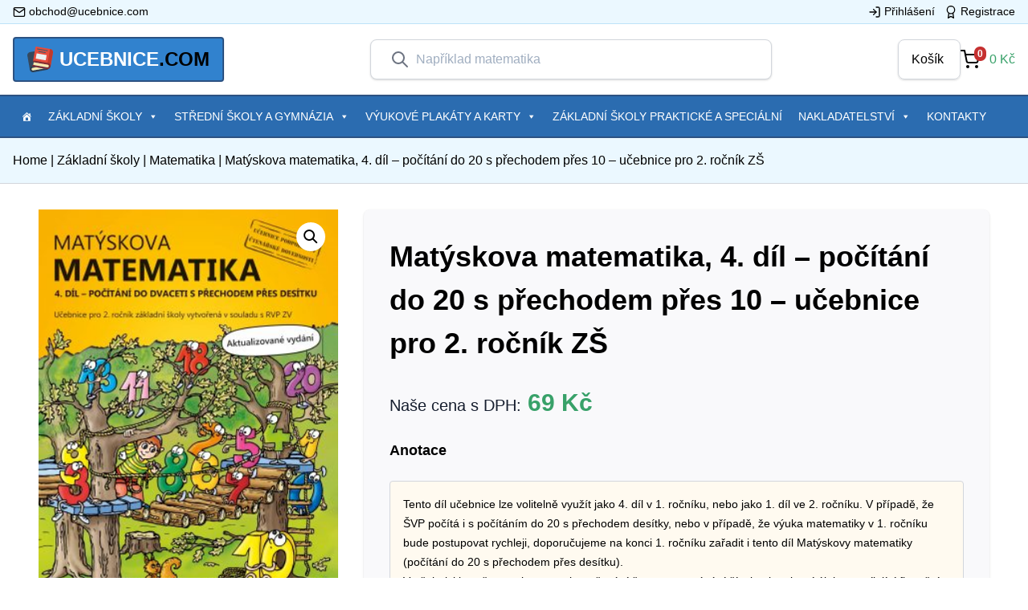

--- FILE ---
content_type: text/html; charset=UTF-8
request_url: https://ucebnice.com/matyskova-matematika-4-dil-pocitani-do-20-s-prechodem-pres-10-ucebnice-pro-2-rocnik-zs/
body_size: 112588
content:
<!doctype html>
<html lang="cs" prefix="og: http://ogp.me/ns#">
  <head>
    <meta charset="utf-8">
    <meta http-equiv="x-ua-compatible" content="ie=edge">
    <meta name="viewport" content="width=device-width, initial-scale=1, shrink-to-fit=no">
    
<!-- Search Engine Optimization by Rank Math - https://s.rankmath.com/home -->
<title>Matýskova matematika, 4. díl – počítání do 20 s přechodem přes 10 - učebnice pro 2. ročník ZŠ | Ucebnice.com</title>
<meta name="description" content="Tento díl učebnice lze volitelně využít jako 4. díl v 1. ročníku, nebo jako 1. díl ve 2. ročníku. V případě, že ŠVP počítá i s počítáním do 20 s přechodem desítky, nebo v případě, že výuka matematiky v 1. ročníku bude postupovat rychleji, doporučujeme na konci 1. ročníku zařadit i tento díl Matýskovy matematiky (počítání do 20 s přechodem přes desítku). V učebnici je zařazena i geometrie, určování času, porovnávání čísel nebo slovní úlohy rozvíjející finanční gramotnost. Do učebnice je vložena popisovatelná číselná osa do 20. Formát A4, počet stran 64"/>
<meta name="robots" content="follow, index, max-snippet:-1, max-video-preview:-1, max-image-preview:large"/>
<link rel="canonical" href="https://ucebnice.com/matyskova-matematika-4-dil-pocitani-do-20-s-prechodem-pres-10-ucebnice-pro-2-rocnik-zs/" />
<meta property="og:locale" content="cs_CZ">
<meta property="og:type" content="product">
<meta property="og:title" content="Matýskova matematika, 4. díl – počítání do 20 s přechodem přes 10 - učebnice pro 2. ročník ZŠ | Ucebnice.com">
<meta property="og:description" content="Tento díl učebnice lze volitelně využít jako 4. díl v 1. ročníku, nebo jako 1. díl ve 2. ročníku. V případě, že ŠVP počítá i s počítáním do 20 s přechodem desítky, nebo v případě, že výuka matematiky v 1. ročníku bude postupovat rychleji, doporučujeme na konci 1. ročníku zařadit i tento díl Matýskovy matematiky (počítání do 20 s přechodem přes desítku). V učebnici je zařazena i geometrie, určování času, porovnávání čísel nebo slovní úlohy rozvíjející finanční gramotnost. Do učebnice je vložena popisovatelná číselná osa do 20. Formát A4, počet stran 64">
<meta property="og:url" content="https://ucebnice.com/matyskova-matematika-4-dil-pocitani-do-20-s-prechodem-pres-10-ucebnice-pro-2-rocnik-zs/">
<meta property="og:site_name" content="Ucebnice.com">
<meta property="og:updated_time" content="2022-08-31T18:43:25+02:00">
<meta property="og:image" content="https://ucebnice.com/app/uploads/2022/08/1524_high-matyskova-matematika-4-dil-pocitani-do-20-s-prechodem-pres-10-aktualizovane-vydani-724x1024.jpg">
<meta property="og:image:secure_url" content="https://ucebnice.com/app/uploads/2022/08/1524_high-matyskova-matematika-4-dil-pocitani-do-20-s-prechodem-pres-10-aktualizovane-vydani-724x1024.jpg">
<meta property="og:image:width" content="724">
<meta property="og:image:height" content="1024">
<meta property="og:image:alt" content="Matýskova matematika, 4. díl – počítání do 20 s přechodem přes 10 &#8211; učebnice pro 2. ročník ZŠ">
<meta property="og:image:type" content="image/jpeg">
<meta property="product:brand" content="NNS">
<meta property="product:price:amount" content="69">
<meta property="product:price:currency" content="CZK">
<meta property="product:availability" content="instock">
<meta name="twitter:card" content="summary_large_image">
<meta name="twitter:title" content="Matýskova matematika, 4. díl – počítání do 20 s přechodem přes 10 - učebnice pro 2. ročník ZŠ | Ucebnice.com">
<meta name="twitter:description" content="Tento díl učebnice lze volitelně využít jako 4. díl v 1. ročníku, nebo jako 1. díl ve 2. ročníku. V případě, že ŠVP počítá i s počítáním do 20 s přechodem desítky, nebo v případě, že výuka matematiky v 1. ročníku bude postupovat rychleji, doporučujeme na konci 1. ročníku zařadit i tento díl Matýskovy matematiky (počítání do 20 s přechodem přes desítku). V učebnici je zařazena i geometrie, určování času, porovnávání čísel nebo slovní úlohy rozvíjející finanční gramotnost. Do učebnice je vložena popisovatelná číselná osa do 20. Formát A4, počet stran 64">
<meta name="twitter:image" content="https://ucebnice.com/app/uploads/2022/08/1524_high-matyskova-matematika-4-dil-pocitani-do-20-s-prechodem-pres-10-aktualizovane-vydani-724x1024.jpg">
<script type="application/ld+json" class="rank-math-schema">{
    "@context": "https://schema.org",
    "@graph": [
        {
            "@type": "Organization",
            "@id": "https://ucebnice.com/#organization",
            "name": "Ucebnice.com",
            "url": "https://ucebnice.com",
            "email": "obchod@ucebnice.com",
            "address": {
                "@type": "PostalAddress",
                "streetAddress": "n\u00e1m. SNP 20",
                "addressLocality": "Brno-sever",
                "postalCode": "61300",
                "addressCountry": "\u010cesk\u00e1 Republika"
            }
        },
        {
            "@type": "WebSite",
            "@id": "https://ucebnice.com/#website",
            "url": "https://ucebnice.com",
            "name": "Ucebnice.com",
            "publisher": {
                "@id": "https://ucebnice.com/#organization"
            },
            "inLanguage": "cs",
            "potentialAction": {
                "@type": "SearchAction",
                "target": "https://ucebnice.com/?s={search_term_string}",
                "query-input": "required name=search_term_string"
            }
        },
        {
            "@type": "ImageObject",
            "@id": "https://ucebnice.com/matyskova-matematika-4-dil-pocitani-do-20-s-prechodem-pres-10-ucebnice-pro-2-rocnik-zs/#primaryImage",
            "url": "https://ucebnice.com/app/uploads/2022/08/1524_high-matyskova-matematika-4-dil-pocitani-do-20-s-prechodem-pres-10-aktualizovane-vydani-scaled.jpg",
            "width": 1810,
            "height": 2560
        },
        {
            "@type": "BreadcrumbList",
            "@id": "https://ucebnice.com/matyskova-matematika-4-dil-pocitani-do-20-s-prechodem-pres-10-ucebnice-pro-2-rocnik-zs/#breadcrumb",
            "itemListElement": [
                {
                    "@type": "ListItem",
                    "position": 1,
                    "item": {
                        "@id": "https://ucebnice.com",
                        "name": "Home"
                    }
                },
                {
                    "@type": "ListItem",
                    "position": 2,
                    "item": {
                        "@id": "https://ucebnice.com/zakladni-skoly/",
                        "name": "Z\u00e1kladn\u00ed \u0161koly"
                    }
                },
                {
                    "@type": "ListItem",
                    "position": 3,
                    "item": {
                        "@id": "https://ucebnice.com/zakladni-skoly/matematika/",
                        "name": "Matematika"
                    }
                },
                {
                    "@type": "ListItem",
                    "position": 4,
                    "item": {
                        "@id": "https://ucebnice.com/matyskova-matematika-4-dil-pocitani-do-20-s-prechodem-pres-10-ucebnice-pro-2-rocnik-zs/",
                        "name": "Mat\u00fdskova matematika, 4. d\u00edl \u2013 po\u010d\u00edt\u00e1n\u00ed do 20 s p\u0159echodem p\u0159es 10 &#8211; u\u010debnice pro 2. ro\u010dn\u00edk Z\u0160"
                    }
                }
            ]
        },
        {
            "@type": "WebPage",
            "@id": "https://ucebnice.com/matyskova-matematika-4-dil-pocitani-do-20-s-prechodem-pres-10-ucebnice-pro-2-rocnik-zs/#webpage",
            "url": "https://ucebnice.com/matyskova-matematika-4-dil-pocitani-do-20-s-prechodem-pres-10-ucebnice-pro-2-rocnik-zs/",
            "name": "Mat\u00fdskova matematika, 4. d\u00edl \u2013 po\u010d\u00edt\u00e1n\u00ed do 20 s p\u0159echodem p\u0159es 10 - u\u010debnice pro 2. ro\u010dn\u00edk Z\u0160 | Ucebnice.com",
            "datePublished": "2022-08-31T18:43:24+02:00",
            "dateModified": "2022-08-31T18:43:25+02:00",
            "isPartOf": {
                "@id": "https://ucebnice.com/#website"
            },
            "primaryImageOfPage": {
                "@id": "https://ucebnice.com/matyskova-matematika-4-dil-pocitani-do-20-s-prechodem-pres-10-ucebnice-pro-2-rocnik-zs/#primaryImage"
            },
            "inLanguage": "cs",
            "breadcrumb": {
                "@id": "https://ucebnice.com/matyskova-matematika-4-dil-pocitani-do-20-s-prechodem-pres-10-ucebnice-pro-2-rocnik-zs/#breadcrumb"
            }
        },
        {
            "@type": "Product",
            "sku": "2A-35",
            "name": "Mat\u00fdskova matematika, 4. d\u00edl \u2013 po\u010d\u00edt\u00e1n\u00ed do 20 s p\u0159echodem p\u0159es 10 - u\u010debnice pro 2. ro\u010dn\u00edk Z\u0160",
            "description": "Tento d\u00edl u\u010debnice lze voliteln\u011b vyu\u017e\u00edt jako 4. d\u00edl v 1. ro\u010dn\u00edku, nebo jako 1. d\u00edl ve 2. ro\u010dn\u00edku. V p\u0159\u00edpad\u011b, \u017ee \u0160VP po\u010d\u00edt\u00e1 i s po\u010d\u00edt\u00e1n\u00edm do 20 s p\u0159echodem des\u00edtky, nebo v p\u0159\u00edpad\u011b, \u017ee v\u00fduka matematiky v 1. ro\u010dn\u00edku bude postupovat rychleji, doporu\u010dujeme na konci 1. ro\u010dn\u00edku za\u0159adit i tento d\u00edl Mat\u00fdskovy matematiky (po\u010d\u00edt\u00e1n\u00ed do 20 s p\u0159echodem p\u0159es des\u00edtku). V u\u010debnici je za\u0159azena i geometrie, ur\u010dov\u00e1n\u00ed \u010dasu, porovn\u00e1v\u00e1n\u00ed \u010d\u00edsel nebo slovn\u00ed \u00falohy rozv\u00edjej\u00edc\u00ed finan\u010dn\u00ed gramotnost. Do u\u010debnice je vlo\u017eena popisovateln\u00e1 \u010d\u00edseln\u00e1 osa do 20. Form\u00e1t A4, po\u010det stran 64",
            "releaseDate": "2022-08-31T18:43:24+02:00",
            "brand": {
                "@type": "Thing",
                "name": "NNS"
            },
            "category": "Z\u00e1kladn\u00ed \u0161koly > Matematika",
            "offers": {
                "@type": "Offer",
                "price": "69",
                "priceCurrency": "CZK",
                "availability": "https://schema.org/InStock",
                "itemCondition": "NewCondition",
                "url": "https://ucebnice.com/matyskova-matematika-4-dil-pocitani-do-20-s-prechodem-pres-10-ucebnice-pro-2-rocnik-zs/",
                "seller": {
                    "@type": "Organization",
                    "@id": "https://ucebnice.com/",
                    "name": "Ucebnice.com",
                    "url": "https://ucebnice.com",
                    "logo": false
                },
                "priceSpecification": {
                    "price": "69",
                    "priceCurrency": "CZK",
                    "valueAddedTaxIncluded": "true"
                }
            },
            "@id": "https://ucebnice.com/matyskova-matematika-4-dil-pocitani-do-20-s-prechodem-pres-10-ucebnice-pro-2-rocnik-zs/#richSnippet",
            "image": {
                "@id": "https://ucebnice.com/matyskova-matematika-4-dil-pocitani-do-20-s-prechodem-pres-10-ucebnice-pro-2-rocnik-zs/#primaryImage"
            }
        }
    ]
}</script>
<!-- /Rank Math WordPress SEO plugin -->

<link rel='dns-prefetch' href='//s.w.org' />
		<script>
			window._wpemojiSettings = {"baseUrl":"https:\/\/s.w.org\/images\/core\/emoji\/13.0.0\/72x72\/","ext":".png","svgUrl":"https:\/\/s.w.org\/images\/core\/emoji\/13.0.0\/svg\/","svgExt":".svg","source":{"wpemoji":"https:\/\/ucebnice.com\/wp\/wp-includes\/js\/wp-emoji.js?ver=5.5.1","twemoji":"https:\/\/ucebnice.com\/wp\/wp-includes\/js\/twemoji.js?ver=5.5.1"}};
			/**
 * @output wp-includes/js/wp-emoji-loader.js
 */

( function( window, document, settings ) {
	var src, ready, ii, tests;

	// Create a canvas element for testing native browser support of emoji.
	var canvas = document.createElement( 'canvas' );
	var context = canvas.getContext && canvas.getContext( '2d' );

	/**
	 * Checks if two sets of Emoji characters render the same visually.
	 *
	 * @since 4.9.0
	 *
	 * @private
	 *
	 * @param {number[]} set1 Set of Emoji character codes.
	 * @param {number[]} set2 Set of Emoji character codes.
	 *
	 * @return {boolean} True if the two sets render the same.
	 */
	function emojiSetsRenderIdentically( set1, set2 ) {
		var stringFromCharCode = String.fromCharCode;

		// Cleanup from previous test.
		context.clearRect( 0, 0, canvas.width, canvas.height );
		context.fillText( stringFromCharCode.apply( this, set1 ), 0, 0 );
		var rendered1 = canvas.toDataURL();

		// Cleanup from previous test.
		context.clearRect( 0, 0, canvas.width, canvas.height );
		context.fillText( stringFromCharCode.apply( this, set2 ), 0, 0 );
		var rendered2 = canvas.toDataURL();

		return rendered1 === rendered2;
	}

	/**
	 * Detects if the browser supports rendering emoji or flag emoji.
	 *
	 * Flag emoji are a single glyph made of two characters, so some browsers
	 * (notably, Firefox OS X) don't support them.
	 *
	 * @since 4.2.0
	 *
	 * @private
	 *
	 * @param {string} type Whether to test for support of "flag" or "emoji".
	 *
	 * @return {boolean} True if the browser can render emoji, false if it cannot.
	 */
	function browserSupportsEmoji( type ) {
		var isIdentical;

		if ( ! context || ! context.fillText ) {
			return false;
		}

		/*
		 * Chrome on OS X added native emoji rendering in M41. Unfortunately,
		 * it doesn't work when the font is bolder than 500 weight. So, we
		 * check for bold rendering support to avoid invisible emoji in Chrome.
		 */
		context.textBaseline = 'top';
		context.font = '600 32px Arial';

		switch ( type ) {
			case 'flag':
				/*
				 * Test for Transgender flag compatibility. This flag is shortlisted for the Emoji 13 spec,
				 * but has landed in Twemoji early, so we can add support for it, too.
				 *
				 * To test for support, we try to render it, and compare the rendering to how it would look if
				 * the browser doesn't render it correctly (white flag emoji + transgender symbol).
				 */
				isIdentical = emojiSetsRenderIdentically(
					[ 0x1F3F3, 0xFE0F, 0x200D, 0x26A7, 0xFE0F ],
					[ 0x1F3F3, 0xFE0F, 0x200B, 0x26A7, 0xFE0F ]
				);

				if ( isIdentical ) {
					return false;
				}

				/*
				 * Test for UN flag compatibility. This is the least supported of the letter locale flags,
				 * so gives us an easy test for full support.
				 *
				 * To test for support, we try to render it, and compare the rendering to how it would look if
				 * the browser doesn't render it correctly ([U] + [N]).
				 */
				isIdentical = emojiSetsRenderIdentically(
					[ 0xD83C, 0xDDFA, 0xD83C, 0xDDF3 ],
					[ 0xD83C, 0xDDFA, 0x200B, 0xD83C, 0xDDF3 ]
				);

				if ( isIdentical ) {
					return false;
				}

				/*
				 * Test for English flag compatibility. England is a country in the United Kingdom, it
				 * does not have a two letter locale code but rather an five letter sub-division code.
				 *
				 * To test for support, we try to render it, and compare the rendering to how it would look if
				 * the browser doesn't render it correctly (black flag emoji + [G] + [B] + [E] + [N] + [G]).
				 */
				isIdentical = emojiSetsRenderIdentically(
					[ 0xD83C, 0xDFF4, 0xDB40, 0xDC67, 0xDB40, 0xDC62, 0xDB40, 0xDC65, 0xDB40, 0xDC6E, 0xDB40, 0xDC67, 0xDB40, 0xDC7F ],
					[ 0xD83C, 0xDFF4, 0x200B, 0xDB40, 0xDC67, 0x200B, 0xDB40, 0xDC62, 0x200B, 0xDB40, 0xDC65, 0x200B, 0xDB40, 0xDC6E, 0x200B, 0xDB40, 0xDC67, 0x200B, 0xDB40, 0xDC7F ]
				);

				return ! isIdentical;
			case 'emoji':
				/*
				 * So easy, even a baby could do it!
				 *
				 *  To test for Emoji 13 support, try to render a new emoji: Man Feeding Baby.
				 *
				 * The Man Feeding Baby emoji is a ZWJ sequence combining 👨 Man, a Zero Width Joiner and 🍼 Baby Bottle.
				 *
				 * 0xD83D, 0xDC68 == Man emoji.
				 * 0x200D == Zero-Width Joiner (ZWJ) that links the two code points for the new emoji or
				 * 0x200B == Zero-Width Space (ZWS) that is rendered for clients not supporting the new emoji.
				 * 0xD83C, 0xDF7C == Baby Bottle.
				 *
				 * When updating this test for future Emoji releases, ensure that individual emoji that make up the
				 * sequence come from older emoji standards.
				 */
				isIdentical = emojiSetsRenderIdentically(
					[0xD83D, 0xDC68, 0x200D, 0xD83C, 0xDF7C],
					[0xD83D, 0xDC68, 0x200B, 0xD83C, 0xDF7C]
				);

				return ! isIdentical;
		}

		return false;
	}

	/**
	 * Adds a script to the head of the document.
	 *
	 * @ignore
	 *
	 * @since 4.2.0
	 *
	 * @param {Object} src The url where the script is located.
	 * @return {void}
	 */
	function addScript( src ) {
		var script = document.createElement( 'script' );

		script.src = src;
		script.defer = script.type = 'text/javascript';
		document.getElementsByTagName( 'head' )[0].appendChild( script );
	}

	tests = Array( 'flag', 'emoji' );

	settings.supports = {
		everything: true,
		everythingExceptFlag: true
	};

	/*
	 * Tests the browser support for flag emojis and other emojis, and adjusts the
	 * support settings accordingly.
	 */
	for( ii = 0; ii < tests.length; ii++ ) {
		settings.supports[ tests[ ii ] ] = browserSupportsEmoji( tests[ ii ] );

		settings.supports.everything = settings.supports.everything && settings.supports[ tests[ ii ] ];

		if ( 'flag' !== tests[ ii ] ) {
			settings.supports.everythingExceptFlag = settings.supports.everythingExceptFlag && settings.supports[ tests[ ii ] ];
		}
	}

	settings.supports.everythingExceptFlag = settings.supports.everythingExceptFlag && ! settings.supports.flag;

	// Sets DOMReady to false and assigns a ready function to settings.
	settings.DOMReady = false;
	settings.readyCallback = function() {
		settings.DOMReady = true;
	};

	// When the browser can not render everything we need to load a polyfill.
	if ( ! settings.supports.everything ) {
		ready = function() {
			settings.readyCallback();
		};

		/*
		 * Cross-browser version of adding a dom ready event.
		 */
		if ( document.addEventListener ) {
			document.addEventListener( 'DOMContentLoaded', ready, false );
			window.addEventListener( 'load', ready, false );
		} else {
			window.attachEvent( 'onload', ready );
			document.attachEvent( 'onreadystatechange', function() {
				if ( 'complete' === document.readyState ) {
					settings.readyCallback();
				}
			} );
		}

		src = settings.source || {};

		if ( src.concatemoji ) {
			addScript( src.concatemoji );
		} else if ( src.wpemoji && src.twemoji ) {
			addScript( src.twemoji );
			addScript( src.wpemoji );
		}
	}

} )( window, document, window._wpemojiSettings );
		</script>
		<style>
img.wp-smiley,
img.emoji {
	display: inline !important;
	border: none !important;
	box-shadow: none !important;
	height: 1em !important;
	width: 1em !important;
	margin: 0 .07em !important;
	vertical-align: -0.1em !important;
	background: none !important;
	padding: 0 !important;
}
</style>
	<link rel='stylesheet' id='wp-block-library-css'  href='https://ucebnice.com/wp/wp-includes/css/dist/block-library/style.css?ver=5.5.1' media='all' />
<link rel='stylesheet' id='wc-block-vendors-style-css'  href='https://ucebnice.com/app/plugins/woocommerce/packages/woocommerce-blocks/build/vendors-style.css?ver=1592857416' media='all' />
<link rel='stylesheet' id='wc-block-style-css'  href='https://ucebnice.com/app/plugins/woocommerce/packages/woocommerce-blocks/build/style.css?ver=1600809410' media='all' />
<link rel='stylesheet' id='wpos-slick-style-css'  href='https://ucebnice.com/app/mu-plugins/wp-responsive-post-slider/assets/css/slick.css?ver=1.0.0' media='all' />
<link rel='stylesheet' id='wppsac-public-style-css'  href='https://ucebnice.com/app/mu-plugins/wp-responsive-post-slider/assets/css/recent-post-style.css?ver=1.0.0' media='all' />
<link rel='stylesheet' id='woof-css'  href='https://ucebnice.com/app/plugins/woocommerce-products-filter/css/front.css?ver=1.2.4' media='all' />
<link rel='stylesheet' id='chosen-drop-down-css'  href='https://ucebnice.com/app/plugins/woocommerce-products-filter/js/chosen/chosen.min.css?ver=1.2.4' media='all' />
<link rel='stylesheet' id='malihu-custom-scrollbar-css'  href='https://ucebnice.com/app/plugins/woocommerce-products-filter/js/malihu-custom-scrollbar/jquery.mCustomScrollbar.css?ver=1.2.4' media='all' />
<link rel='stylesheet' id='icheck-jquery-color-css'  href='https://ucebnice.com/app/plugins/woocommerce-products-filter/js/icheck/skins/flat/blue.css?ver=1.2.4' media='all' />
<link rel='stylesheet' id='photoswipe-css'  href='https://ucebnice.com/app/plugins/woocommerce/assets/css/photoswipe/photoswipe.min.css?ver=4.6.0' media='all' />
<link rel='stylesheet' id='photoswipe-default-skin-css'  href='https://ucebnice.com/app/plugins/woocommerce/assets/css/photoswipe/default-skin/default-skin.min.css?ver=4.6.0' media='all' />
<link rel='stylesheet' id='woocommerce-layout-css'  href='https://ucebnice.com/app/plugins/woocommerce/assets/css/woocommerce-layout.css?ver=4.6.0' media='all' />
<link rel='stylesheet' id='woocommerce-smallscreen-css'  href='https://ucebnice.com/app/plugins/woocommerce/assets/css/woocommerce-smallscreen.css?ver=4.6.0' media='only screen and (max-width: 768px)' />
<link rel='stylesheet' id='woocommerce-general-css'  href='https://ucebnice.com/app/plugins/woocommerce/assets/css/woocommerce.css?ver=4.6.0' media='all' />
<style id='woocommerce-inline-inline-css'>
.woocommerce form .form-row .required { visibility: visible; }
</style>
<link rel='stylesheet' id='iksm-public-style-css'  href='https://ucebnice.com/app/plugins/iks-menu/assets/css/public.css?ver=1.8.4' media='all' />
<link rel='stylesheet' id='megamenu-css'  href='https://ucebnice.com/app/uploads/maxmegamenu/style.css?ver=ca163b' media='all' />
<link rel='stylesheet' id='dashicons-css'  href='https://ucebnice.com/wp/wp-includes/css/dashicons.css?ver=5.5.1' media='all' />
<link rel='stylesheet' id='algolia-autocomplete-css'  href='https://ucebnice.com/app/plugins/wp-search-with-algolia/css/algolia-autocomplete.css?ver=1.5.0' media='screen' />
<link rel='stylesheet' id='sage/app.css-css'  href='https://ucebnice.com/app/themes/ucebnice/dist/styles/app.css?id=c785a22b18c478bf6280' media='all' />
<script src='https://ucebnice.com/wp/wp-includes/js/jquery/jquery.js?ver=1.12.4-wp' id='jquery-core-js'></script>
<script src='https://ucebnice.com/app/plugins/iks-menu/assets/js/public.js?ver=1.8.4' id='iksm-public-script-js'></script>
<script src='https://ucebnice.com/app/plugins/iks-menu/assets/js/menu.js?ver=1.8.4' id='iksm-menu-script-js'></script>
<link rel="https://api.w.org/" href="https://ucebnice.com/wp-json/" /><link rel="alternate" type="application/json" href="https://ucebnice.com/wp-json/wp/v2/product/5134" /><link rel="EditURI" type="application/rsd+xml" title="RSD" href="https://ucebnice.com/wp/xmlrpc.php?rsd" />
<link rel="wlwmanifest" type="application/wlwmanifest+xml" href="https://ucebnice.com/wp/wp-includes/wlwmanifest.xml" /> 
<meta name="generator" content="WordPress 5.5.1" />
<link rel='shortlink' href='https://ucebnice.com/?p=5134' />
<link rel="alternate" type="application/json+oembed" href="https://ucebnice.com/wp-json/oembed/1.0/embed?url=https%3A%2F%2Fucebnice.com%2Fmatyskova-matematika-4-dil-pocitani-do-20-s-prechodem-pres-10-ucebnice-pro-2-rocnik-zs%2F" />
<link rel="alternate" type="text/xml+oembed" href="https://ucebnice.com/wp-json/oembed/1.0/embed?url=https%3A%2F%2Fucebnice.com%2Fmatyskova-matematika-4-dil-pocitani-do-20-s-prechodem-pres-10-ucebnice-pro-2-rocnik-zs%2F&#038;format=xml" />
        <script type="text/javascript">
            if (typeof woof_lang_custom == 'undefined') {
                var woof_lang_custom = {};/*!!important*/
            }
            woof_lang_custom.textinput__sku = "Katalogové číslo";
        </script>
        <style type="text/css" id="iksm-dynamic-style"></style>	<noscript><style>.woocommerce-product-gallery{ opacity: 1 !important; }</style></noscript>
	<style type="text/css" id="iksm-dynamic-style"></style><link rel="icon" href="https://ucebnice.com/app/uploads/2020/10/cropped-address-book-32x32.png" sizes="32x32" />
<link rel="icon" href="https://ucebnice.com/app/uploads/2020/10/cropped-address-book-192x192.png" sizes="192x192" />
<link rel="apple-touch-icon" href="https://ucebnice.com/app/uploads/2020/10/cropped-address-book-180x180.png" />
<meta name="msapplication-TileImage" content="https://ucebnice.com/app/uploads/2020/10/cropped-address-book-270x270.png" />
        <script type="text/javascript">
            var woof_is_permalink =1;

            var woof_shop_page = "";
        
            var woof_really_curr_tax = {};
            var woof_current_page_link = location.protocol + '//' + location.host + location.pathname;
            //***lets remove pagination from woof_current_page_link
            woof_current_page_link = woof_current_page_link.replace(/\page\/[0-9]+/, "");
                            woof_current_page_link = "https://ucebnice.com/";
                            var woof_link = 'https://ucebnice.com/app/plugins/woocommerce-products-filter/';

                </script>

                <script>

            var woof_ajaxurl = "https://ucebnice.com/wp/wp-admin/admin-ajax.php";

            var woof_lang = {
                'orderby': "orderby",
                'date': "date",
                'perpage': "per page",
                'pricerange': "price range",
                'menu_order': "menu order",
                'popularity': "popularity",
                'rating': "rating",
                'price': "price low to high",
                'price-desc': "price high to low"
            };

            if (typeof woof_lang_custom == 'undefined') {
                var woof_lang_custom = {};/*!!important*/
            }

            //***

            var woof_is_mobile = 0;
        


            var woof_show_price_search_button = 0;
            var woof_show_price_search_type = 0;
        
            var woof_show_price_search_type = 0;

            var swoof_search_slug = "swoof";

        
            var icheck_skin = {};
                                    icheck_skin.skin = "flat";
                icheck_skin.color = "blue";
                if (window.navigator.msPointerEnabled && navigator.msMaxTouchPoints > 0) {
                    //icheck_skin = 'none';
                }
        
            var is_woof_use_chosen =1;

        

            var woof_current_values = '[]';
            //+++
            var woof_lang_loading = "Loading ...";

                        woof_lang_loading = "Načítám...";
        
            var woof_lang_show_products_filter = "show products filter";
            var woof_lang_hide_products_filter = "hide products filter";
            var woof_lang_pricerange = "price range";

            //+++

            var woof_use_beauty_scroll =1;
            //+++
            var woof_autosubmit =1;
            var woof_ajaxurl = "https://ucebnice.com/wp/wp-admin/admin-ajax.php";
            /*var woof_submit_link = "";*/
            var woof_is_ajax = 0;
            var woof_ajax_redraw = 0;
            var woof_ajax_page_num =1;
            var woof_ajax_first_done = false;
            var woof_checkboxes_slide_flag = true;


            //toggles
            var woof_toggle_type = "text";

            var woof_toggle_closed_text = "-";
            var woof_toggle_opened_text = "+";

            var woof_toggle_closed_image = "https://ucebnice.com/app/plugins/woocommerce-products-filter/img/plus3.png";
            var woof_toggle_opened_image = "https://ucebnice.com/app/plugins/woocommerce-products-filter/img/minus3.png";


            //indexes which can be displayed in red buttons panel
                    var woof_accept_array = ["min_price", "orderby", "perpage", "min_rating","textinput__sku","publisher","product_author","product_visibility","product_cat","product_tag","pa_formaty","pa_formaty-2","pa_formaty-karty"];

        


            //***
            //for extensions

            var woof_ext_init_functions = null;
                        woof_ext_init_functions = '{"meta_textinput":"woof_init_meta_text_input"}';

        

        
            var woof_overlay_skin = "default";

            jQuery(function () {
                try
                {
                    woof_current_values = jQuery.parseJSON(woof_current_values);
                } catch (e)
                {
                    woof_current_values = null;
                }
                if (woof_current_values == null || woof_current_values.length == 0) {
                    woof_current_values = {};
                }

            });

            function woof_js_after_ajax_done() {
                jQuery(document).trigger('woof_ajax_done');
                    }
        </script>
        <style type="text/css">/** Mega Menu CSS: fs **/</style>
  </head>

  <body class="product-template-default single single-product postid-5134 wp-embed-responsive theme-ucebnice woocommerce woocommerce-page woocommerce-no-js mega-menu-primary-navigation matyskova-matematika-4-dil-pocitani-do-20-s-prechodem-pres-10-ucebnice-pro-2-rocnik-zs">
        
    <div id="app">
      <div class="antialiased">
	<div class="tw-bg-blue-100 tw-border-b tw-border-blue-200">
    <div class="tw-container">
        <div class="tw-flex tw-items-center">

            <div class="tw-w-1/2">
                <div class="tw-flex tw-justify-start">
                    <a href="mailto:obchod@ucebnice.com" class="tw-flex tw-items-center tw-text-sm tw-pr-3 tw-text-black hover:tw-text-primary tw-py-1 tw-font-medium">
                        <span class="tw-mr-1">
                            <svg xmlns="http://www.w3.org/2000/svg" width="24" height="24" viewBox="0 0 24 24" fill="none" stroke="currentColor" stroke-width="2" stroke-linecap="round" stroke-linejoin="round" class="tw-w-4 tw-h-4"><path d="M4 4h16c1.1 0 2 .9 2 2v12c0 1.1-.9 2-2 2H4c-1.1 0-2-.9-2-2V6c0-1.1.9-2 2-2z"></path><polyline points="22,6 12,13 2,6"></polyline></svg>
                        </span>
                        <span>
                            obchod@ucebnice.com
                        </span>
                    </a>
                </div>
            </div>

            <div class="tw-w-1/2">
                                <div class="tw-flex tw-justify-end">
                    <a href="/ucet" class="tw-flex tw-items-center tw-text-sm tw-px-3 tw-text-black hover:tw-text-primary tw-py-1 tw-font-light">
                        <svg xmlns="http://www.w3.org/2000/svg" width="24" height="24" viewBox="0 0 24 24" fill="none" stroke="currentColor" stroke-width="2" stroke-linecap="round" stroke-linejoin="round" class="feather feather-log-in tw-w-4 tw-h-4 tw-mr-1"><path d="M15 3h4a2 2 0 0 1 2 2v14a2 2 0 0 1-2 2h-4"></path><polyline points="10 17 15 12 10 7"></polyline><line x1="15" y1="12" x2="3" y2="12"></line></svg>
                        <span>Přihlášení</span>
                    </a>
                    <a href="/ucet" class="tw-flex tw-items-center tw-text-sm tw-text-black hover:tw-text-primary tw-py-1 tw-font-light">
                    <svg xmlns="http://www.w3.org/2000/svg" width="24" height="24" viewBox="0 0 24 24" fill="none" stroke="currentColor" stroke-width="2" stroke-linecap="round" stroke-linejoin="round" class="feather feather-award tw-w-4 tw-h-4 tw-mr-1"><circle cx="12" cy="8" r="7"></circle><polyline points="8.21 13.89 7 23 12 20 17 23 15.79 13.88"></polyline></svg>
                    <span>Registrace</span>
                    </a>
                </div>
                            </div>
        </div>
    </div>
</div>
<div class="tw-bg-white">
	<header class="tw-w-full tw-py-4 tw-container">
		<div class="tw-flex tw-justify-between tw-items-center">
				<a class="tw-flex tw-items-center tw-text-black tw-text-xl tw-bg-blue-600 hover:tw-bg-blue-700 lg:tw-text-2xl tw-uppercase tw-font-bold tw-mr-6 tw-px-4 tw-py-2 tw-border-2 tw-border-blue-800 tw-rounded" href="https://ucebnice.com/">
    <div class="tw-mr-2">
        <svg class="tw-w-8 tw-h-8" height="512" viewBox="0 0 58 58" width="512" xmlns="http://www.w3.org/2000/svg"><g id="Page-1" fill="none" fill-rule="evenodd"><g id="030---Messy-Books" fill-rule="nonzero"><path id="Shape" d="m5.72 52.21-5.55-31.51c-.05359011-.3041252-.08699643-.6114633-.1-.92-.08248096-3.5724087 2.48267266-6.6582757 6.01-7.23l10.71-1.89-.29 41.55z" fill="#35495e"/><path id="Shape" d="m46.94 50.83c-.1857191.771023-.8094746 1.3594717-1.59 1.5l-31.52 5.56c-1.9867206.3468301-4.02657856-.1786842-5.59841615-1.4422808-1.57183758-1.2635966-2.52340318-3.1428808-2.61158385-5.1577192-.07876599-3.4155632 2.27277316-6.4084312 5.61-7.14l8.83 2.48h-.01l-7.95 1.41c-.8866555.1558432-1.656734.7009972-2.0983662 1.4854753-.44163213.7844782-.50828985 1.7256321-.1816338 2.5645247.5656214 1.3511449 2.0021594 2.1195258 3.44 1.84l24.09-4.25z" fill="#2c3e50"/><path id="Shape" d="m20.05 46.63-7.95 1.41c-.8866555.1558432-1.656734.7009972-2.0983662 1.4854753-.44163213.7844782-.50828985 1.7256321-.1816338 2.5645247.5656214 1.3511449 2.0021594 2.1195258 3.44 1.84l24.09-4.25z" fill="#f9eab0"/><path id="Shape" d="m12.826 33.171 5.557-31.514c.1989194-1.08324679 1.2310871-1.80580869 2.317-1.622l31.277 5.515c3.5298611.57216709 6.0970156 3.66000793 6.015 7.235-.0136036.3071659-.0470063.6131344-.1.916l-5.557 31.514z" fill="#e64c3c"/><path id="Shape" d="m45.438 10.474c-.0586532-.0000276-.1171977-.0050457-.175-.015l-22.651-3.994c-.5111685-.12606546-.837041-.62687769-.7452297-1.14529488.0918113-.5184172.5698565-.87685619 1.0932297-.81970512l22.65 3.989c.5108329.08948831.8684834.55465053.8237134 1.07132656-.0447699.51667604-.4771014.91338644-.9957134.91367344z" fill="#3f5c6c"/><path id="Shape" d="m40.63 14.7c-.0587024.0000849-.1172863-.0052713-.175-.016l-14.772-2.601c-.5314773-.1077828-.8801906-.6195404-.7860712-1.1536068.0941194-.5340663.5967671-.8957872 1.1330712-.8153932l14.773 2.6c.5138125.0868279.8748237.55367.8296023 1.0728015-.0452214.5191314-.4815156.9165204-1.0026023.9131985z" fill="#3f5c6c"/><rect id="Rectangle-path" fill="#ecf0f1" height="12" rx="1" transform="matrix(.985 .174 -.174 .985 4.511 -5.088)" width="23" x="19.833" y="17.234"/><path id="Shape" d="m57.99 12.78c-.0119064.3086184-.0453208.6160308-.1.92l-5.56 31.51-7.71-2.35 4.47-25.34 1.06-5.98 1.08-6.12.75.13c3.5257169.57454224 6.0894162 3.6586597 6.01 7.23z" fill="#c03a2b"/><path id="Shape" d="m46.42 37.06-31.28-5.51c-.1156046-.0199087-.2326936-.0299449-.35-.03-1.0364668.0026285-1.8991916.7966438-1.9876335 1.8293337-.088442 1.0326898.6267071 1.9618379 1.6476335 2.1406663l31.51 5.55c.8858791.1604248 1.6536061.708589 2.0929592 1.4943923.439353.7858033.5042941 1.7269044.1770408 2.5656077-.5625614 1.3481553-1.9969395 2.1134358-3.43 1.83l-31.39-5.53c-.1156046-.0199087-.2326936-.0299449-.35-.03-1.0383851-.0025575-1.9060067.7899765-1.9971986 1.8243528-.0911918 1.0343762.624383 1.9664868 1.6471986 2.1456472l31.52 5.55c1.9852737.3480364 4.0242759-.1756778 5.5960992-1.4373484 1.5718232-1.2616705 2.5242277-3.1390976 2.6139008-5.1526516.0784876-3.576507-2.4892143-6.6645738-6.02-7.24z" fill="#802f34"/><path id="Shape" d="m48.23 45.1c-.5625614 1.3481553-1.9969395 2.1134358-3.43 1.83l-31.39-5.53 1.04-5.91 31.51 5.55c.8858791.1604248 1.6536061.708589 2.0929592 1.4943923.439353.7858033.5042941 1.7269044.1770408 2.5656077z" fill="#f9eab0"/></g></g></svg>
    </div>
    <div>
        <span class="tw-text-white">UCEBNICE</span>.COM
    </div>
</a>				<div class="tw-hidden lg:tw-block tw-flex tw-items-center">
					<div class="tw-relative tw-block tw-z-50">
    <form role="search" method="get" class="search-form" action="https://ucebnice.com/">
        <button class=" focus:tw-outline-none">
            <svg 
                class="tw-w-6 tw-h-6 tw-text-gray-500 tw-mr-2"
                fill="none" stroke-linecap="round" 
                stroke-linejoin="round" stroke-width="2" 
                viewBox="0 0 24 24" stroke="currentColor">
                <path d="M21 21l-6-6m2-5a7 7 0 11-14 0 7 7 0 0114 0z"></path>
            </svg>
        </button>
        <input type="search" 
            class="tw-text-base tw-w-full tw-bg-transparent focus:tw-outline-none z-10"
            placeholder="Například matematika" 
            value="" name="s" />
        <input type="hidden" name="post_type" value="product" />
    </form>
</div>				</div>
				<div class="tw-flex">
					<a href="/kosik" class="my-mini-cart tw-flex tw-border tw-px-4 tw-py-3 tw-rounded-lg tw-shadow">
    <span class="tw-mr-1">Košík</span>
    <a class="cart-customlocation"></a>
</a>				</div>
		</div>
		<div class="tw-block lg:tw-hidden tw-px-4 tw-mt-3">
			<div class="tw-relative tw-block tw-z-50">
    <form role="search" method="get" class="search-form" action="https://ucebnice.com/">
        <button class=" focus:tw-outline-none">
            <svg 
                class="tw-w-6 tw-h-6 tw-text-gray-500 tw-mr-2"
                fill="none" stroke-linecap="round" 
                stroke-linejoin="round" stroke-width="2" 
                viewBox="0 0 24 24" stroke="currentColor">
                <path d="M21 21l-6-6m2-5a7 7 0 11-14 0 7 7 0 0114 0z"></path>
            </svg>
        </button>
        <input type="search" 
            class="tw-text-base tw-w-full tw-bg-transparent focus:tw-outline-none z-10"
            placeholder="Například matematika" 
            value="" name="s" />
        <input type="hidden" name="post_type" value="product" />
    </form>
</div>		</div>
	</header>
</div>

<nav class="tw-w-full tw-flex tw-justify-between tw-shadow tw-bg-primary tw-border-t-2 tw-border-b-2 tw-border-blue-800">
	<div class="tw-container">
					<div id="mega-menu-wrap-primary_navigation" class="mega-menu-wrap"><div class="mega-menu-toggle"><div class="mega-toggle-blocks-left"><div class='mega-toggle-block mega-menu-toggle-animated-block mega-toggle-block-1' id='mega-toggle-block-1'><button aria-label="Menu" class="mega-toggle-animated mega-toggle-animated-slider" type="button" aria-expanded="false">
                  <span class="mega-toggle-animated-box">
                    <span class="mega-toggle-animated-inner"></span>
                  </span>
                </button></div></div><div class="mega-toggle-blocks-center"></div><div class="mega-toggle-blocks-right"></div></div><ul id="mega-menu-primary_navigation" class="mega-menu max-mega-menu mega-menu-horizontal mega-no-js" data-event="hover_intent" data-effect="fade_up" data-effect-speed="200" data-effect-mobile="disabled" data-effect-speed-mobile="0" data-mobile-force-width="false" data-second-click="go" data-document-click="collapse" data-vertical-behaviour="standard" data-breakpoint="768" data-unbind="true" data-hover-intent-timeout="300" data-hover-intent-interval="100"><li class='mega-menu-item mega-menu-item-type-custom mega-menu-item-object-custom mega-align-bottom-left mega-menu-flyout mega-has-icon mega-icon-left mega-hide-text mega-menu-item-3202' id='mega-menu-item-3202'><a class="dashicons-admin-home mega-menu-link" href="/" tabindex="0" aria-label="Položka menu"></a></li><li class='mega-menu-item mega-menu-item-type-taxonomy mega-menu-item-object-product_cat mega-current-product-ancestor mega-current-menu-parent mega-current-product-parent mega-menu-item-has-children mega-menu-megamenu mega-align-bottom-left mega-menu-grid mega-menu-item-3169' id='mega-menu-item-3169'><a class="mega-menu-link" href="https://ucebnice.com/zakladni-skoly/" aria-haspopup="true" aria-expanded="false" tabindex="0">Základní školy<span class="mega-indicator"></span></a>
<ul class="mega-sub-menu">
<li class='mega-menu-row' id='mega-menu-3169-0'>
	<ul class="mega-sub-menu">
<li class='mega-menu-column mega-menu-columns-3-of-12' id='mega-menu-3169-0-0'>
		<ul class="mega-sub-menu">
<li class='mega-menu-item mega-menu-item-type-taxonomy mega-menu-item-object-product_cat mega-has-icon mega-icon-left mega-menu-item-3170' id='mega-menu-item-3170'><a class="dashicons-arrow-right mega-menu-link" href="https://ucebnice.com/zakladni-skoly/anglicky-jazyk-zakladni-skoly/">Anglický jazyk</a></li><li class='mega-menu-item mega-menu-item-type-taxonomy mega-menu-item-object-product_cat mega-has-icon mega-icon-left mega-menu-item-3171' id='mega-menu-item-3171'><a class="dashicons-arrow-right mega-menu-link" href="https://ucebnice.com/zakladni-skoly/cesky-jazyk/">Český jazyk</a></li><li class='mega-menu-item mega-menu-item-type-taxonomy mega-menu-item-object-product_cat mega-has-icon mega-icon-left mega-menu-item-3172' id='mega-menu-item-3172'><a class="dashicons-arrow-right mega-menu-link" href="https://ucebnice.com/zakladni-skoly/chemie/">Chemie</a></li><li class='mega-menu-item mega-menu-item-type-taxonomy mega-menu-item-object-product_cat mega-has-icon mega-icon-left mega-menu-item-3173' id='mega-menu-item-3173'><a class="dashicons-arrow-right mega-menu-link" href="https://ucebnice.com/zakladni-skoly/cizi-jazyky/">Cizí jazyky</a></li><li class='mega-menu-item mega-menu-item-type-taxonomy mega-menu-item-object-product_cat mega-has-icon mega-icon-left mega-menu-item-3174' id='mega-menu-item-3174'><a class="dashicons-arrow-right mega-menu-link" href="https://ucebnice.com/zakladni-skoly/dejepis/">Dějepis</a></li>		</ul>
</li><li class='mega-menu-column mega-menu-columns-3-of-12' id='mega-menu-3169-0-1'>
		<ul class="mega-sub-menu">
<li class='mega-menu-item mega-menu-item-type-taxonomy mega-menu-item-object-product_cat mega-has-icon mega-icon-left mega-menu-item-3175' id='mega-menu-item-3175'><a class="dashicons-arrow-right mega-menu-link" href="https://ucebnice.com/zakladni-skoly/fyzika/">Fyzika</a></li><li class='mega-menu-item mega-menu-item-type-taxonomy mega-menu-item-object-product_cat mega-has-icon mega-icon-left mega-menu-item-3176' id='mega-menu-item-3176'><a class="dashicons-arrow-right mega-menu-link" href="https://ucebnice.com/zakladni-skoly/hudebni-vychova/">Hudební výchova</a></li><li class='mega-menu-item mega-menu-item-type-taxonomy mega-menu-item-object-product_cat mega-current-product-ancestor mega-current-menu-parent mega-current-product-parent mega-has-icon mega-icon-left mega-menu-item-3177' id='mega-menu-item-3177'><a class="dashicons-arrow-right mega-menu-link" href="https://ucebnice.com/zakladni-skoly/matematika/">Matematika</a></li><li class='mega-menu-item mega-menu-item-type-taxonomy mega-menu-item-object-product_cat mega-has-icon mega-icon-left mega-menu-item-3178' id='mega-menu-item-3178'><a class="dashicons-arrow-right mega-menu-link" href="https://ucebnice.com/zakladni-skoly/obcanska-a-rodinna-vychova/">Občanská a rodinná výchova</a></li><li class='mega-menu-item mega-menu-item-type-taxonomy mega-menu-item-object-product_cat mega-has-icon mega-icon-left mega-menu-item-3179' id='mega-menu-item-3179'><a class="dashicons-arrow-right mega-menu-link" href="https://ucebnice.com/zakladni-skoly/prirodopis/">Přírodopis</a></li>		</ul>
</li><li class='mega-menu-column mega-menu-columns-3-of-12' id='mega-menu-3169-0-2'>
		<ul class="mega-sub-menu">
<li class='mega-menu-item mega-menu-item-type-taxonomy mega-menu-item-object-product_cat mega-has-icon mega-icon-left mega-menu-item-3180' id='mega-menu-item-3180'><a class="dashicons-arrow-right mega-menu-link" href="https://ucebnice.com/zakladni-skoly/prirodoveda/">Přírodověda</a></li><li class='mega-menu-item mega-menu-item-type-taxonomy mega-menu-item-object-product_cat mega-has-icon mega-icon-left mega-menu-item-3181' id='mega-menu-item-3181'><a class="dashicons-arrow-right mega-menu-link" href="https://ucebnice.com/zakladni-skoly/prvouka/">Prvouka</a></li><li class='mega-menu-item mega-menu-item-type-taxonomy mega-menu-item-object-product_cat mega-has-icon mega-icon-left mega-menu-item-3182' id='mega-menu-item-3182'><a class="dashicons-arrow-right mega-menu-link" href="https://ucebnice.com/zakladni-skoly/vlastiveda/">Vlastivěda</a></li><li class='mega-menu-item mega-menu-item-type-taxonomy mega-menu-item-object-product_cat mega-has-icon mega-icon-left mega-menu-item-3183' id='mega-menu-item-3183'><a class="dashicons-arrow-right mega-menu-link" href="https://ucebnice.com/zakladni-skoly/vytvarna-vychova/">Výtvarná výchova</a></li><li class='mega-menu-item mega-menu-item-type-taxonomy mega-menu-item-object-product_cat mega-has-icon mega-icon-left mega-menu-item-3184' id='mega-menu-item-3184'><a class="dashicons-arrow-right mega-menu-link" href="https://ucebnice.com/zakladni-skoly/zemepis/">Zeměpis</a></li>		</ul>
</li>	</ul>
</li></ul>
</li><li class='mega-menu-item mega-menu-item-type-taxonomy mega-menu-item-object-product_cat mega-menu-item-has-children mega-align-bottom-left mega-menu-flyout mega-menu-item-3186' id='mega-menu-item-3186'><a class="mega-menu-link" href="https://ucebnice.com/stredni-skoly-a-gymnazia/" aria-haspopup="true" aria-expanded="false" tabindex="0">Střední školy a gymnázia<span class="mega-indicator"></span></a>
<ul class="mega-sub-menu">
<li class='mega-menu-item mega-menu-item-type-taxonomy mega-menu-item-object-product_cat mega-menu-item-3187' id='mega-menu-item-3187'><a class="mega-menu-link" href="https://ucebnice.com/stredni-skoly-a-gymnazia/cesky-jazyk-stredni-skoly-a-gymnazia/">Český jazyk</a></li><li class='mega-menu-item mega-menu-item-type-taxonomy mega-menu-item-object-product_cat mega-menu-item-3188' id='mega-menu-item-3188'><a class="mega-menu-link" href="https://ucebnice.com/stredni-skoly-a-gymnazia/chemie-stredni-skoly-a-gymnazia/">Chemie</a></li><li class='mega-menu-item mega-menu-item-type-taxonomy mega-menu-item-object-product_cat mega-menu-item-3189' id='mega-menu-item-3189'><a class="mega-menu-link" href="https://ucebnice.com/stredni-skoly-a-gymnazia/dejepis-stredni-skoly-a-gymnazia/">Dějepis</a></li><li class='mega-menu-item mega-menu-item-type-taxonomy mega-menu-item-object-product_cat mega-menu-item-3190' id='mega-menu-item-3190'><a class="mega-menu-link" href="https://ucebnice.com/stredni-skoly-a-gymnazia/geografie/">Geografie</a></li><li class='mega-menu-item mega-menu-item-type-taxonomy mega-menu-item-object-product_cat mega-menu-item-3191' id='mega-menu-item-3191'><a class="mega-menu-link" href="https://ucebnice.com/stredni-skoly-a-gymnazia/hudebni-vychova-stredni-skoly-a-gymnazia/">Hudební výchova</a></li><li class='mega-menu-item mega-menu-item-type-taxonomy mega-menu-item-object-product_cat mega-menu-item-3192' id='mega-menu-item-3192'><a class="mega-menu-link" href="https://ucebnice.com/stredni-skoly-a-gymnazia/spolecenske-vedy/">Společenské vědy</a></li></ul>
</li><li class='mega-menu-item mega-menu-item-type-taxonomy mega-menu-item-object-product_cat mega-menu-item-has-children mega-align-bottom-left mega-menu-flyout mega-menu-item-3193' id='mega-menu-item-3193'><a class="mega-menu-link" href="https://ucebnice.com/vyukove-plakaty-a-karty/" aria-haspopup="true" aria-expanded="false" tabindex="0">Výukové plakáty a karty<span class="mega-indicator"></span></a>
<ul class="mega-sub-menu">
<li class='mega-menu-item mega-menu-item-type-taxonomy mega-menu-item-object-product_cat mega-menu-item-3194' id='mega-menu-item-3194'><a class="mega-menu-link" href="https://ucebnice.com/vyukove-plakaty-a-karty/anglicky-jazyk/">Anglický jazyk</a></li><li class='mega-menu-item mega-menu-item-type-taxonomy mega-menu-item-object-product_cat mega-menu-item-3195' id='mega-menu-item-3195'><a class="mega-menu-link" href="https://ucebnice.com/vyukove-plakaty-a-karty/cesky-jazyk-vyukove-plakaty-a-karty/">Český jazyk</a></li><li class='mega-menu-item mega-menu-item-type-taxonomy mega-menu-item-object-product_cat mega-menu-item-3196' id='mega-menu-item-3196'><a class="mega-menu-link" href="https://ucebnice.com/vyukove-plakaty-a-karty/matematika-vyukove-plakaty-a-karty/">Matematika</a></li><li class='mega-menu-item mega-menu-item-type-taxonomy mega-menu-item-object-product_cat mega-menu-item-3197' id='mega-menu-item-3197'><a class="mega-menu-link" href="https://ucebnice.com/vyukove-plakaty-a-karty/nemecky-jazyk/">Německý jazyk</a></li><li class='mega-menu-item mega-menu-item-type-taxonomy mega-menu-item-object-product_cat mega-menu-item-3199' id='mega-menu-item-3199'><a class="mega-menu-link" href="https://ucebnice.com/vyukove-plakaty-a-karty/priroda/">Příroda</a></li><li class='mega-menu-item mega-menu-item-type-taxonomy mega-menu-item-object-product_cat mega-menu-item-3200' id='mega-menu-item-3200'><a class="mega-menu-link" href="https://ucebnice.com/vyukove-plakaty-a-karty/rusky-jazyk/">Ruský jazyk</a></li><li class='mega-menu-item mega-menu-item-type-taxonomy mega-menu-item-object-product_cat mega-menu-item-3201' id='mega-menu-item-3201'><a class="mega-menu-link" href="https://ucebnice.com/vyukove-plakaty-a-karty/zemepis-vyukove-plakaty-a-karty/">Zeměpis</a></li><li class='mega-menu-item mega-menu-item-type-taxonomy mega-menu-item-object-product_cat mega-menu-item-3198' id='mega-menu-item-3198'><a class="mega-menu-link" href="https://ucebnice.com/vyukove-plakaty-a-karty/ostatni-predmety/">Ostatní předměty</a></li></ul>
</li><li class='mega-menu-item mega-menu-item-type-taxonomy mega-menu-item-object-product_cat mega-align-bottom-left mega-menu-flyout mega-menu-item-3203' id='mega-menu-item-3203'><a class="mega-menu-link" href="https://ucebnice.com/zakladni-skoly-prakticke-a-specialni/" tabindex="0">Základní školy praktické a speciální</a></li><li class='mega-menu-item mega-menu-item-type-custom mega-menu-item-object-custom mega-menu-item-has-children mega-menu-megamenu mega-align-bottom-left mega-menu-grid mega-menu-item-3162' id='mega-menu-item-3162'><a class="mega-menu-link" href="#publisher" aria-haspopup="true" aria-expanded="false" tabindex="0">Nakladatelství<span class="mega-indicator"></span></a>
<ul class="mega-sub-menu">
<li class='mega-menu-row' id='mega-menu-3162-0'>
	<ul class="mega-sub-menu">
<li class='mega-menu-column mega-menu-columns-3-of-12' id='mega-menu-3162-0-0'>
		<ul class="mega-sub-menu">
<li class='mega-menu-item mega-menu-item-type-taxonomy mega-menu-item-object-publisher mega-has-icon mega-icon-left mega-menu-item-2226' id='mega-menu-item-2226'><a class="dashicons-arrow-right mega-menu-link" href="https://ucebnice.com/vydavatel/arch/">ARCH</a></li><li class='mega-menu-item mega-menu-item-type-taxonomy mega-menu-item-object-publisher mega-has-icon mega-icon-left mega-menu-item-2228' id='mega-menu-item-2228'><a class="dashicons-arrow-right mega-menu-link" href="https://ucebnice.com/vydavatel/fortuna/">Fortuna</a></li><li class='mega-menu-item mega-menu-item-type-taxonomy mega-menu-item-object-publisher mega-has-icon mega-icon-left mega-menu-item-2229' id='mega-menu-item-2229'><a class="dashicons-arrow-right mega-menu-link" href="https://ucebnice.com/vydavatel/kupka/">Kupka</a></li><li class='mega-menu-item mega-menu-item-type-taxonomy mega-menu-item-object-publisher mega-has-icon mega-icon-left mega-menu-item-2230' id='mega-menu-item-2230'><a class="dashicons-arrow-right mega-menu-link" href="https://ucebnice.com/vydavatel/ncgs/">NČGS</a></li><li class='mega-menu-item mega-menu-item-type-taxonomy mega-menu-item-object-publisher mega-has-icon mega-icon-left mega-menu-item-3166' id='mega-menu-item-3166'><a class="dashicons-arrow-right mega-menu-link" href="https://ucebnice.com/vydavatel/portal/">Portál</a></li>		</ul>
</li><li class='mega-menu-column mega-menu-columns-3-of-12' id='mega-menu-3162-0-1'>
		<ul class="mega-sub-menu">
<li class='mega-menu-item mega-menu-item-type-taxonomy mega-menu-item-object-publisher mega-has-icon mega-icon-left mega-menu-item-2231' id='mega-menu-item-2231'><a class="dashicons-arrow-right mega-menu-link" href="https://ucebnice.com/vydavatel/septima/">Septima</a></li><li class='mega-menu-item mega-menu-item-type-taxonomy mega-menu-item-object-publisher mega-has-icon mega-icon-left mega-menu-item-2232' id='mega-menu-item-2232'><a class="dashicons-arrow-right mega-menu-link" href="https://ucebnice.com/vydavatel/spn/">SPN</a></li><li class='mega-menu-item mega-menu-item-type-taxonomy mega-menu-item-object-publisher mega-has-icon mega-icon-left mega-menu-item-3164' id='mega-menu-item-3164'><a class="dashicons-arrow-right mega-menu-link" href="https://ucebnice.com/vydavatel/volt/">Volt</a></li><li class='mega-menu-item mega-menu-item-type-taxonomy mega-menu-item-object-publisher mega-has-icon mega-icon-left mega-menu-item-3163' id='mega-menu-item-3163'><a class="dashicons-arrow-right mega-menu-link" href="https://ucebnice.com/vydavatel/happy-planet/">Happy Planet</a></li>		</ul>
</li><li class='mega-menu-column mega-menu-columns-3-of-12' id='mega-menu-3162-0-2'>
		<ul class="mega-sub-menu">
<li class='mega-menu-item mega-menu-item-type-taxonomy mega-menu-item-object-publisher mega-has-icon mega-icon-left mega-menu-item-3167' id='mega-menu-item-3167'><a class="dashicons-arrow-right mega-menu-link" href="https://ucebnice.com/vydavatel/montessori/">Montessori</a></li><li class='mega-menu-item mega-menu-item-type-taxonomy mega-menu-item-object-publisher mega-has-icon mega-icon-left mega-menu-item-3165' id='mega-menu-item-3165'><a class="dashicons-arrow-right mega-menu-link" href="https://ucebnice.com/vydavatel/tobias/">Tobiáš</a></li><li class='mega-menu-item mega-menu-item-type-taxonomy mega-menu-item-object-publisher mega-has-icon mega-icon-left mega-menu-item-3168' id='mega-menu-item-3168'><a class="dashicons-arrow-right mega-menu-link" href="https://ucebnice.com/vydavatel/chamb/">Chamb</a></li>		</ul>
</li>	</ul>
</li></ul>
</li><li class='mega-menu-item mega-menu-item-type-post_type mega-menu-item-object-page mega-align-bottom-left mega-menu-flyout mega-menu-item-6833' id='mega-menu-item-6833'><a class="mega-menu-link" href="https://ucebnice.com/kontakty/" tabindex="0">Kontakty</a></li></ul></div>
			</div>
</nav>
  	<div class="content-wrapper">
		
<div class="tw-bg-blue-100 tw-border-b tw-py-3 lg:tw-py-4 tw--mt-4 tw-mb-8 tw-bg-cover">
    <div class="tw-container tw-flex tw-justify-start">
         
            <nav aria-label="breadcrumbs" class="rank-math-breadcrumb"><p><a href="https://ucebnice.com">Home</a><span class="separator"> | </span><a href="https://ucebnice.com/zakladni-skoly/">Základní školy</a><span class="separator"> | </span><a href="https://ucebnice.com/zakladni-skoly/matematika/">Matematika</a><span class="separator"> | </span><span class="last">Matýskova matematika, 4. díl – počítání do 20 s přechodem přes 10 &#8211; učebnice pro 2. ročník ZŠ</span></p></nav>
            </div>
</div>

<div class="tw-container">
    <div id="primary" class="content-area"><main id="main" class="site-main" role="main">
                    <div class="woocommerce-notices-wrapper"></div><div id="product-5134" class="product type-product post-5134 status-publish first instock product_cat-matematika product_cat-zakladni-skoly has-post-thumbnail taxable shipping-taxable purchasable product-type-simple">
    <div class="lg:tw-flex lg:tw-mx-4 tw-mb-8">
        <div class="tw-w-full lg:tw-w-1/3 lg:tw-px-4">
        <div class="woocommerce-product-gallery woocommerce-product-gallery--with-images woocommerce-product-gallery--columns-4 images" data-columns="4" style="opacity: 0; transition: opacity .25s ease-in-out;">
	<figure class="woocommerce-product-gallery__wrapper">
		<div data-thumb="https://ucebnice.com/app/uploads/2022/08/1524_high-matyskova-matematika-4-dil-pocitani-do-20-s-prechodem-pres-10-aktualizovane-vydani-100x100.jpg" data-thumb-alt="" class="woocommerce-product-gallery__image"><a href="https://ucebnice.com/app/uploads/2022/08/1524_high-matyskova-matematika-4-dil-pocitani-do-20-s-prechodem-pres-10-aktualizovane-vydani-scaled.jpg"><img width="300" height="424" src="https://ucebnice.com/app/uploads/2022/08/1524_high-matyskova-matematika-4-dil-pocitani-do-20-s-prechodem-pres-10-aktualizovane-vydani-300x424.jpg" class="wp-post-image" alt="" loading="lazy" title="2A-35_Mates_4d_5vyd_2020__obalka.indd" data-caption="" data-src="https://ucebnice.com/app/uploads/2022/08/1524_high-matyskova-matematika-4-dil-pocitani-do-20-s-prechodem-pres-10-aktualizovane-vydani-scaled.jpg" data-large_image="https://ucebnice.com/app/uploads/2022/08/1524_high-matyskova-matematika-4-dil-pocitani-do-20-s-prechodem-pres-10-aktualizovane-vydani-scaled.jpg" data-large_image_width="1810" data-large_image_height="2560" srcset="https://ucebnice.com/app/uploads/2022/08/1524_high-matyskova-matematika-4-dil-pocitani-do-20-s-prechodem-pres-10-aktualizovane-vydani-300x424.jpg 300w, https://ucebnice.com/app/uploads/2022/08/1524_high-matyskova-matematika-4-dil-pocitani-do-20-s-prechodem-pres-10-aktualizovane-vydani-212x300.jpg 212w, https://ucebnice.com/app/uploads/2022/08/1524_high-matyskova-matematika-4-dil-pocitani-do-20-s-prechodem-pres-10-aktualizovane-vydani-724x1024.jpg 724w, https://ucebnice.com/app/uploads/2022/08/1524_high-matyskova-matematika-4-dil-pocitani-do-20-s-prechodem-pres-10-aktualizovane-vydani-768x1086.jpg 768w, https://ucebnice.com/app/uploads/2022/08/1524_high-matyskova-matematika-4-dil-pocitani-do-20-s-prechodem-pres-10-aktualizovane-vydani-1086x1536.jpg 1086w, https://ucebnice.com/app/uploads/2022/08/1524_high-matyskova-matematika-4-dil-pocitani-do-20-s-prechodem-pres-10-aktualizovane-vydani-1448x2048.jpg 1448w, https://ucebnice.com/app/uploads/2022/08/1524_high-matyskova-matematika-4-dil-pocitani-do-20-s-prechodem-pres-10-aktualizovane-vydani-200x283.jpg 200w, https://ucebnice.com/app/uploads/2022/08/1524_high-matyskova-matematika-4-dil-pocitani-do-20-s-prechodem-pres-10-aktualizovane-vydani-scaled.jpg 1810w" sizes="(max-width: 300px) 100vw, 300px" /></a></div>	</figure>
</div>
        </div>

        <div class="tw-w-full lg:tw-w-2/3 lg:tw-px-4">
            <div class="tw-p-8 tw-bg-gray-50 tw-rounded-lg tw-shadow">
            <h1 class="product_title entry-title tw-text-2xl lg:tw-text-4xl">
	Matýskova matematika, 4. díl – počítání do 20 s přechodem přes 10 &#8211; učebnice pro 2. ročník ZŠ</h1>
<div class="tw-my-4 lg:tw-my-6">
    <div>
                <p class="tw-text-3xl tw-text-green-800 tw-mb-0">
            <span class="tw-text-xl tw-text-gray-900 tw-font-light">Naše cena s DPH:</span> 
            <span class="tw-font-bold"><span class="woocommerce-Price-amount amount"><bdi>69&nbsp;<span class="woocommerce-Price-currencySymbol">&#75;&#269;</span></bdi></span></span>
        </p>
                
    </div>
</div><div>
	<h6 class="tw-text-lg tw-font-bold">Anotace</h6>
</div>
<div class="editor tw-bg-orange-100 woocommerce-product-details__short-description tw-text-sm tw-leading-6 tw-p-4 tw-border tw-my-6 tw-bg-white tw-rounded">
	<p>Tento díl učebnice lze volitelně využít jako 4. díl v 1. ročníku, nebo jako 1. díl ve 2. ročníku. V případě, že ŠVP počítá i s počítáním do 20 s přechodem desítky, nebo v případě, že výuka matematiky v 1. ročníku bude postupovat rychleji, doporučujeme na konci 1. ročníku zařadit i tento díl Matýskovy matematiky (počítání do 20 s přechodem přes desítku).</p>
<p>V učebnici je zařazena i geometrie, určování času, porovnávání čísel nebo slovní úlohy rozvíjející finanční gramotnost.</p>
<p>Do učebnice je vložena popisovatelná číselná osa do 20.</p>
<p>Formát A4, počet stran 64</p>
</div>
	
	<form class="cart" action="https://ucebnice.com/matyskova-matematika-4-dil-pocitani-do-20-s-prechodem-pres-10-ucebnice-pro-2-rocnik-zs/" method="post" enctype='multipart/form-data'>
		
			<div class="quantity">
				<label class="screen-reader-text" for="quantity_6968a0555d69c">Matýskova matematika, 4. díl – počítání do 20 s přechodem přes 10 - učebnice pro 2. ročník ZŠ množství</label>
		<input
			type="number"
			id="quantity_6968a0555d69c"
			class="input-text qty text"
			step="1"
			min="1"
			max=""
			name="quantity"
			value="1"
			title="Množství"
			size="4"
			placeholder=""
			inputmode="numeric" />
			</div>
	
		<button type="submit" name="add-to-cart" value="5134" class="single_add_to_cart_button button alt">Přidat do košíku</button>

			</form>

	
<div class="product_meta tw-text-gray-600 tw-text-sm">

        
         
        <div class="tw-mt-4">
            <div class="tw-flex tw-items-center tw-text-lg">
                <div class="tw-mr-2">
                    <svg xmlns="http://www.w3.org/2000/svg" width="24" height="24" viewBox="0 0 24 24" fill="none" stroke="currentColor" stroke-width="2" stroke-linecap="round" stroke-linejoin="round" class="feather feather-box"><path d="M21 16V8a2 2 0 0 0-1-1.73l-7-4a2 2 0 0 0-2 0l-7 4A2 2 0 0 0 3 8v8a2 2 0 0 0 1 1.73l7 4a2 2 0 0 0 2 0l7-4A2 2 0 0 0 21 16z"></path><polyline points="3.27 6.96 12 12.01 20.73 6.96"></polyline><line x1="12" y1="22.08" x2="12" y2="12"></line></svg>
                </div>
                <div>
                    <span class="tw-text-green-500 tw-font-bold">Skladem</span>
                </div>
                
            </div>
        </div>
        
    <div class="tw-mt-4">
        <div>
            <h6 class="tw-mb-3 tw-text-lg tw-font-bold tw-text-black">Informace</h6>
        </div>
        <ul>
            <li class="tw-my-1">
                            </li>
            <li class="tw-my-1">
                            </li>
            <li class="tw-my-1">
                                    <span class="sku_wrapper">
                        Katalogové číslo: <span class="sku">2A-35</span></span>
                            </li>
            <li class="tw-my-1">
                            </li>
            <li class="tw-my-1">
                <span class="publisher_wrapper">
                Vydavatelství: 
            </span>
            <a class="tw-underline tw-text-primary"  href="https://ucebnice.com/vydavatel/nns/">NNS</a>            </li>
            <li class="tw-my-1">
                <span class="posted_in">Kategorie: <a href="https://ucebnice.com/zakladni-skoly/matematika/" rel="tag">Matematika</a>, <a href="https://ucebnice.com/zakladni-skoly/" rel="tag">Základní školy</a></span>            </li>
        </ul>
    </div>

    
</div>
            </div>
        </div>
    </div>
    <div class="tw-px-4">
        <section class="related products">

					<h2>Související produkty</h2>
				
		<div class="tw-w-full tw-grid tw-grid-cols-2 lg:tw-grid-cols-5 tw-gap-2 tw-py-6">

                                                    <div class="product-loop tw-border tw-block hover:tw-shadow-lg tw-transition tw-duration-500 tw-ease-in-out tw-rounded-lg">
	<a href="https://ucebnice.com/shody-a-rozdily/" class="woocommerce-LoopProduct-link woocommerce-loop-product__link">
	<div class="tw-block tw-flex tw-content-center tw-justify-center tw-p-1 tw-overflow-hidden" style="min-height: 170px;">
		 
						<div class="tw-overflow-hidden">
				<img class="lazy" style="max-height: 160px;" src="https://ucebnice.com/app/themes/ucebnice/dist/images/load-image.gif" data-src="https://ucebnice.com/app/uploads/2020/10/shody-a-rozdily-zhody-a-rozdiely-9788073111496.jpg" data-srcset="https://ucebnice.com/app/uploads/2020/10/shody-a-rozdily-zhody-a-rozdiely-9788073111496.jpg" alt="loading image">
			</div>
				</div>
	<div class="tw-px-2 tw-pb-1">
				<p class="tw-text-left tw-text-gray-500" style="font-size: 11px;">
			<span class="publisher_wrapper">
                Vydavatelství: 
            </span>
            <a class="tw-underline tw-text-primary"  href="https://ucebnice.com/vydavatel/tobias/">Tobiáš</a>
		</p>
				<h2 class="tw-text-sm tw-text-left tw-mt-1 tw-font-black tw-mb-1 tw-whitespace-normal" style="min-height: 40px;">
			<a class="hover:tw-text-primary" href="https://ucebnice.com/shody-a-rozdily/">Shody a rozdíly &#8211; rozvoj zrak</a>
		</h2>
		<div class="tw-mb-4" style="font-size: 11px; min-height: 50px;">
			Soubor slouží k rozvoji zrakové percepce u dětí; jsou využitelné pro děti od ...
		</div>
		<div class="tw-text-center tw-text-xs">
			 
				<span class="tw-text-sm tw-font-medium tw-bg-green-100 tw-py-1 tw-px-2 tw-rounded tw-text-green-500 tw-border tw-border-green-500 tw-align-middle">Skladem</span>
					</div>
		<div class="tw-text-center tw-mb-1 tw-font-bold tw-text-lg tw-block tw-py-2">
			
	<span class="price"><span class="woocommerce-Price-amount amount"><bdi>199&nbsp;<span class="woocommerce-Price-currencySymbol">&#75;&#269;</span></bdi></span></span>
		</div>
		<div class="tw-flex tw-content-center tw-justify-center tw-pb-1">
			<div>
				</a>
            <div class="tw-flex tw-items-center tw-text-sm">
            <div class="tw-mr-1">	<div class="quantity">
				<label class="screen-reader-text" for="quantity_6968a055631aa">Shody a rozdíly - rozvoj zrakového vnímání množství</label>
		<input
			type="number"
			id="quantity_6968a055631aa"
			class="input-text qty text"
			step="1"
			min="0"
			max=""
			name="quantity"
			value="1"
			title="Množství"
			size="4"
			placeholder=""
			inputmode="numeric" />
			</div>
	</div>
            <a rel="nofollow" href="?add-to-cart=3053" data-quantity="1" data-product_id="3053" data-product_sku="3053" class="button tw-bg-primary tw-text-white tw-text-xs product_type_simple add_to_cart_button ajax_add_to_cart">DO KOŠÍKU</a></div>			</div>
		</div>
	</div>
</div>

			                                        <div class="product-loop tw-border tw-block hover:tw-shadow-lg tw-transition tw-duration-500 tw-ease-in-out tw-rounded-lg">
	<a href="https://ucebnice.com/slovnik-cizich-slov-l-klimes/" class="woocommerce-LoopProduct-link woocommerce-loop-product__link">
	<div class="tw-block tw-flex tw-content-center tw-justify-center tw-p-1 tw-overflow-hidden" style="min-height: 170px;">
		 
						<div class="tw-overflow-hidden">
				<img class="lazy" style="max-height: 160px;" src="https://ucebnice.com/app/themes/ucebnice/dist/images/load-image.gif" data-src="https://ucebnice.com/app/uploads/2020/09/slovnik-cizich-slov.jpg" data-srcset="https://ucebnice.com/app/uploads/2020/09/slovnik-cizich-slov.jpg" alt="loading image">
			</div>
				</div>
	<div class="tw-px-2 tw-pb-1">
				<p class="tw-text-left tw-text-gray-500" style="font-size: 11px;">
			<span class="publisher_wrapper">
                Vydavatelství: 
            </span>
            <a class="tw-underline tw-text-primary"  href="https://ucebnice.com/vydavatel/spn/">SPN</a>
		</p>
				<h2 class="tw-text-sm tw-text-left tw-mt-1 tw-font-black tw-mb-1 tw-whitespace-normal" style="min-height: 40px;">
			<a class="hover:tw-text-primary" href="https://ucebnice.com/slovnik-cizich-slov-l-klimes/">SLOVNÍK CIZÍCH SLOV L. Klimeš</a>
		</h2>
		<div class="tw-mb-4" style="font-size: 11px; min-height: 50px;">
			Slovník cizích slov je využitelný ve všech typech škol i pro nejširší veřejno...
		</div>
		<div class="tw-text-center tw-text-xs">
			 
				<span class="tw-text-sm tw-font-medium tw-bg-green-100 tw-py-1 tw-px-2 tw-rounded tw-text-green-500 tw-border tw-border-green-500 tw-align-middle">Skladem</span>
					</div>
		<div class="tw-text-center tw-mb-1 tw-font-bold tw-text-lg tw-block tw-py-2">
			
	<span class="price"><span class="woocommerce-Price-amount amount"><bdi>470&nbsp;<span class="woocommerce-Price-currencySymbol">&#75;&#269;</span></bdi></span></span>
		</div>
		<div class="tw-flex tw-content-center tw-justify-center tw-pb-1">
			<div>
				</a>
            <div class="tw-flex tw-items-center tw-text-sm">
            <div class="tw-mr-1">	<div class="quantity">
				<label class="screen-reader-text" for="quantity_6968a05564631">SLOVNÍK CIZÍCH SLOV L. Klimeš množství</label>
		<input
			type="number"
			id="quantity_6968a05564631"
			class="input-text qty text"
			step="1"
			min="0"
			max=""
			name="quantity"
			value="1"
			title="Množství"
			size="4"
			placeholder=""
			inputmode="numeric" />
			</div>
	</div>
            <a rel="nofollow" href="?add-to-cart=981" data-quantity="1" data-product_id="981" data-product_sku="5263 /3" class="button tw-bg-primary tw-text-white tw-text-xs product_type_simple add_to_cart_button ajax_add_to_cart">DO KOŠÍKU</a></div>			</div>
		</div>
	</div>
</div>

			                                        <div class="product-loop tw-border tw-block hover:tw-shadow-lg tw-transition tw-duration-500 tw-ease-in-out tw-rounded-lg">
	<a href="https://ucebnice.com/demonstracni-obrazky-s-magnety-pro-ms-a-zs/" class="woocommerce-LoopProduct-link woocommerce-loop-product__link">
	<div class="tw-block tw-flex tw-content-center tw-justify-center tw-p-1 tw-overflow-hidden" style="min-height: 170px;">
		 
						<div class="tw-overflow-hidden">
				<img class="lazy" style="max-height: 160px;" src="https://ucebnice.com/app/themes/ucebnice/dist/images/load-image.gif" data-src="https://ucebnice.com/app/uploads/2020/10/IMG20201216154532-scaled.jpg" data-srcset="https://ucebnice.com/app/uploads/2020/10/IMG20201216154532-scaled.jpg" alt="loading image">
			</div>
				</div>
	<div class="tw-px-2 tw-pb-1">
				<p class="tw-text-left tw-text-gray-500" style="font-size: 11px;">
			<span class="publisher_wrapper">
                Vydavatelství: 
            </span>
            <a class="tw-underline tw-text-primary"  href="https://ucebnice.com/vydavatel/cermakova/">Čermáková</a>
		</p>
				<h2 class="tw-text-sm tw-text-left tw-mt-1 tw-font-black tw-mb-1 tw-whitespace-normal" style="min-height: 40px;">
			<a class="hover:tw-text-primary" href="https://ucebnice.com/demonstracni-obrazky-s-magnety-pro-ms-a-zs/">Demonstrační obrázky s magnety pro</a>
		</h2>
		<div class="tw-mb-4" style="font-size: 11px; min-height: 50px;">
			NOVĚ ZASÍLÁME I NA SLOVENSKO. CENA POŠTOVNÉHO DO SK VÁM BUDE OZNÁMENA NAŠÍM P...
		</div>
		<div class="tw-text-center tw-text-xs">
			 
				<span class="tw-text-sm tw-font-medium tw-bg-green-100 tw-py-1 tw-px-2 tw-rounded tw-text-green-500 tw-border tw-border-green-500 tw-align-middle">Skladem</span>
					</div>
		<div class="tw-text-center tw-mb-1 tw-font-bold tw-text-lg tw-block tw-py-2">
			
	<span class="price"><del><span class="woocommerce-Price-amount amount"><bdi>6 500&nbsp;<span class="woocommerce-Price-currencySymbol">&#75;&#269;</span></bdi></span></del> <ins><span class="woocommerce-Price-amount amount"><bdi>6 300&nbsp;<span class="woocommerce-Price-currencySymbol">&#75;&#269;</span></bdi></span></ins></span>
		</div>
		<div class="tw-flex tw-content-center tw-justify-center tw-pb-1">
			<div>
				</a>
            <div class="tw-flex tw-items-center tw-text-sm">
            <div class="tw-mr-1">	<div class="quantity">
				<label class="screen-reader-text" for="quantity_6968a05565c44">Demonstrační obrázky s magnety pro MŠ a ZŠ množství</label>
		<input
			type="number"
			id="quantity_6968a05565c44"
			class="input-text qty text"
			step="1"
			min="0"
			max=""
			name="quantity"
			value="1"
			title="Množství"
			size="4"
			placeholder=""
			inputmode="numeric" />
			</div>
	</div>
            <a rel="nofollow" href="?add-to-cart=2907" data-quantity="1" data-product_id="2907" data-product_sku="2907" class="button tw-bg-primary tw-text-white tw-text-xs product_type_simple add_to_cart_button ajax_add_to_cart">DO KOŠÍKU</a></div>			</div>
		</div>
	</div>
</div>

			                                        <div class="product-loop tw-border tw-block hover:tw-shadow-lg tw-transition tw-duration-500 tw-ease-in-out tw-rounded-lg">
	<a href="https://ucebnice.com/dysgrafie/" class="woocommerce-LoopProduct-link woocommerce-loop-product__link">
	<div class="tw-block tw-flex tw-content-center tw-justify-center tw-p-1 tw-overflow-hidden" style="min-height: 170px;">
		 
						<div class="tw-overflow-hidden">
				<img class="lazy" style="max-height: 160px;" src="https://ucebnice.com/app/themes/ucebnice/dist/images/load-image.gif" data-src="https://ucebnice.com/app/uploads/2020/10/0049972989_dysgrafie-aktivity-pro-deti-a101f0f18855-v.jpg" data-srcset="https://ucebnice.com/app/uploads/2020/10/0049972989_dysgrafie-aktivity-pro-deti-a101f0f18855-v.jpg" alt="loading image">
			</div>
				</div>
	<div class="tw-px-2 tw-pb-1">
				<p class="tw-text-left tw-text-gray-500" style="font-size: 11px;">
			<span class="publisher_wrapper">
                Vydavatelství: 
            </span>
            <a class="tw-underline tw-text-primary"  href="https://ucebnice.com/vydavatel/fragment/">Fragment</a>
		</p>
				<h2 class="tw-text-sm tw-text-left tw-mt-1 tw-font-black tw-mb-1 tw-whitespace-normal" style="min-height: 40px;">
			<a class="hover:tw-text-primary" href="https://ucebnice.com/dysgrafie/">Dysgrafie pro 4.-5. ročník ZŠ</a>
		</h2>
		<div class="tw-mb-4" style="font-size: 11px; min-height: 50px;">
			Pestré aktivity pro děti 2. – 3. ročníků základních škol, které mají potíže s...
		</div>
		<div class="tw-text-center tw-text-xs">
			 
				<span class="tw-text-sm tw-font-medium tw-bg-green-100 tw-py-1 tw-px-2 tw-rounded tw-text-green-500 tw-border tw-border-green-500 tw-align-middle">Skladem</span>
					</div>
		<div class="tw-text-center tw-mb-1 tw-font-bold tw-text-lg tw-block tw-py-2">
			
	<span class="price"><span class="woocommerce-Price-amount amount"><bdi>99&nbsp;<span class="woocommerce-Price-currencySymbol">&#75;&#269;</span></bdi></span></span>
		</div>
		<div class="tw-flex tw-content-center tw-justify-center tw-pb-1">
			<div>
				</a>
            <div class="tw-flex tw-items-center tw-text-sm">
            <div class="tw-mr-1">	<div class="quantity">
				<label class="screen-reader-text" for="quantity_6968a05566e48">Dysgrafie pro 4.-5. ročník ZŠ množství</label>
		<input
			type="number"
			id="quantity_6968a05566e48"
			class="input-text qty text"
			step="1"
			min="0"
			max=""
			name="quantity"
			value="1"
			title="Množství"
			size="4"
			placeholder=""
			inputmode="numeric" />
			</div>
	</div>
            <a rel="nofollow" href="?add-to-cart=3059" data-quantity="1" data-product_id="3059" data-product_sku="3059" class="button tw-bg-primary tw-text-white tw-text-xs product_type_simple add_to_cart_button ajax_add_to_cart">DO KOŠÍKU</a></div>			</div>
		</div>
	</div>
</div>

			
		</div>

	</section>
	    </div>
</div>


    </main></div>    	</div>
	<footer class="tw-block tw-pt-16 tw-bg-gray-50 tw-mt-16 tw-border-t">
    <div class="tw-container">
        <div class="lg:tw-flex tw-justify-center tw-pb-4 lg:tw-pb-16 tw-border-b tw-border-gray-300">
            <div class="w-full mb-6">
                <div class="tw-mb-3 tw-flex tw-justify-center tw-content-center">
                    <a class="tw-flex tw-items-center tw-text-black tw-text-xl tw-bg-blue-600 hover:tw-bg-blue-700 lg:tw-text-2xl tw-uppercase tw-font-bold tw-mr-6 tw-px-4 tw-py-2 tw-border-2 tw-border-blue-800 tw-rounded" href="https://ucebnice.com/">
    <div class="tw-mr-2">
        <svg class="tw-w-8 tw-h-8" height="512" viewBox="0 0 58 58" width="512" xmlns="http://www.w3.org/2000/svg"><g id="Page-1" fill="none" fill-rule="evenodd"><g id="030---Messy-Books" fill-rule="nonzero"><path id="Shape" d="m5.72 52.21-5.55-31.51c-.05359011-.3041252-.08699643-.6114633-.1-.92-.08248096-3.5724087 2.48267266-6.6582757 6.01-7.23l10.71-1.89-.29 41.55z" fill="#35495e"/><path id="Shape" d="m46.94 50.83c-.1857191.771023-.8094746 1.3594717-1.59 1.5l-31.52 5.56c-1.9867206.3468301-4.02657856-.1786842-5.59841615-1.4422808-1.57183758-1.2635966-2.52340318-3.1428808-2.61158385-5.1577192-.07876599-3.4155632 2.27277316-6.4084312 5.61-7.14l8.83 2.48h-.01l-7.95 1.41c-.8866555.1558432-1.656734.7009972-2.0983662 1.4854753-.44163213.7844782-.50828985 1.7256321-.1816338 2.5645247.5656214 1.3511449 2.0021594 2.1195258 3.44 1.84l24.09-4.25z" fill="#2c3e50"/><path id="Shape" d="m20.05 46.63-7.95 1.41c-.8866555.1558432-1.656734.7009972-2.0983662 1.4854753-.44163213.7844782-.50828985 1.7256321-.1816338 2.5645247.5656214 1.3511449 2.0021594 2.1195258 3.44 1.84l24.09-4.25z" fill="#f9eab0"/><path id="Shape" d="m12.826 33.171 5.557-31.514c.1989194-1.08324679 1.2310871-1.80580869 2.317-1.622l31.277 5.515c3.5298611.57216709 6.0970156 3.66000793 6.015 7.235-.0136036.3071659-.0470063.6131344-.1.916l-5.557 31.514z" fill="#e64c3c"/><path id="Shape" d="m45.438 10.474c-.0586532-.0000276-.1171977-.0050457-.175-.015l-22.651-3.994c-.5111685-.12606546-.837041-.62687769-.7452297-1.14529488.0918113-.5184172.5698565-.87685619 1.0932297-.81970512l22.65 3.989c.5108329.08948831.8684834.55465053.8237134 1.07132656-.0447699.51667604-.4771014.91338644-.9957134.91367344z" fill="#3f5c6c"/><path id="Shape" d="m40.63 14.7c-.0587024.0000849-.1172863-.0052713-.175-.016l-14.772-2.601c-.5314773-.1077828-.8801906-.6195404-.7860712-1.1536068.0941194-.5340663.5967671-.8957872 1.1330712-.8153932l14.773 2.6c.5138125.0868279.8748237.55367.8296023 1.0728015-.0452214.5191314-.4815156.9165204-1.0026023.9131985z" fill="#3f5c6c"/><rect id="Rectangle-path" fill="#ecf0f1" height="12" rx="1" transform="matrix(.985 .174 -.174 .985 4.511 -5.088)" width="23" x="19.833" y="17.234"/><path id="Shape" d="m57.99 12.78c-.0119064.3086184-.0453208.6160308-.1.92l-5.56 31.51-7.71-2.35 4.47-25.34 1.06-5.98 1.08-6.12.75.13c3.5257169.57454224 6.0894162 3.6586597 6.01 7.23z" fill="#c03a2b"/><path id="Shape" d="m46.42 37.06-31.28-5.51c-.1156046-.0199087-.2326936-.0299449-.35-.03-1.0364668.0026285-1.8991916.7966438-1.9876335 1.8293337-.088442 1.0326898.6267071 1.9618379 1.6476335 2.1406663l31.51 5.55c.8858791.1604248 1.6536061.708589 2.0929592 1.4943923.439353.7858033.5042941 1.7269044.1770408 2.5656077-.5625614 1.3481553-1.9969395 2.1134358-3.43 1.83l-31.39-5.53c-.1156046-.0199087-.2326936-.0299449-.35-.03-1.0383851-.0025575-1.9060067.7899765-1.9971986 1.8243528-.0911918 1.0343762.624383 1.9664868 1.6471986 2.1456472l31.52 5.55c1.9852737.3480364 4.0242759-.1756778 5.5960992-1.4373484 1.5718232-1.2616705 2.5242277-3.1390976 2.6139008-5.1526516.0784876-3.576507-2.4892143-6.6645738-6.02-7.24z" fill="#802f34"/><path id="Shape" d="m48.23 45.1c-.5625614 1.3481553-1.9969395 2.1134358-3.43 1.83l-31.39-5.53 1.04-5.91 31.51 5.55c.8858791.1604248 1.6536061.708589 2.0929592 1.4943923.439353.7858033.5042941 1.7269044.1770408 2.5656077z" fill="#f9eab0"/></g></g></svg>
    </div>
    <div>
        <span class="tw-text-white">UCEBNICE</span>.COM
    </div>
</a>                </div>
                <p class="tw-text-xs tw-text-black tw-mb-6 tw-text-center">Všechna práva vyhrazena (c) 2025<br>
                    Nejširší nabídka učebnic pro základní a střední školy,<br> pro učitele, kancelářských a školních potřeb a pomůcek na jednom místě.</p>
            </div>
        </div>
        <div class="tw-pt-4 tw-pb-4">
            <div class="tw-flex tw-justify-between tw-items-center">
                <div class="tw-text-center tw-text-gray-500 tw-text-sm">
                    <a href="https://ucebnice.com/obchodni-podminky/" class="hover:tw-underline">Obchodní podmínky</a>
                </div> 
                <div class="tw-flex">
                    <img src="https://ucebnice.com/app/themes/ucebnice/dist/images/ceska-posta.png" class="tw-w-12 lg:tw-w-32 tw-mr-4">
                    <img src="https://ucebnice.com/app/themes/ucebnice/dist/images/balik-na-postu.png" class="tw-w-12 lg:tw-w-24 tw-mr-4">
                    <img src="https://ucebnice.com/app/themes/ucebnice/dist/images/balik-do-ruky.png" class="tw-w-12 lg:tw-w-24">
                </div>
            </div>
        </div>
    </div>
</footer>

<script src="https://unpkg.com/sweetalert2@7.20.1/dist/sweetalert2.all.js"></script>
<script async src="https://www.googletagmanager.com/gtag/js?id=UA-179791988-3"></script>
<script src="https://unpkg.com/feather-icons"></script>
<script>
    feather.replace()
</script>

<script>
window.dataLayer = window.dataLayer || [];
function gtag(){dataLayer.push(arguments);}
gtag('js', new Date());

gtag('config', 'UA-179791988-3');
</script>
</div>


    </div>

            <script type='text/javascript'>
        jQuery(function($) {
            $(document.body).on('click input', 'input.qty', function() {
                $(this).parent().parent().find('a.ajax_add_to_cart').attr('data-quantity', $(this).val());
                $(".added_to_cart").remove();
            });
        });
    </script>
    <script type="text/javascript">
        jQuery(function($) {
            if (typeof wc_add_to_cart_params === 'undefined')
                return false;

            $(document.body).on('added_to_cart', function(event, fragments, cart_hash, $button) {
                var $pid = $button.data('product_id');

                $.ajax({
                    type: 'POST',
                    url: wc_add_to_cart_params.ajax_url,
                    data: {
                        'action': 'item_added',
                        'id': $pid
                    },
                    success: function(response) {
                        if (response == $pid) {
                            const toast = swal.mixin({
                                toast: true,
                                showConfirmButton: false,
                                timer: 4000
                            });
                            toast({
                                position: 'bottom-left',
                                type: 'success',
                                title: 'Produkt byl přidán do košíku'
                            })
                        }
                    }
                });
            });
        });
    </script>
<script type="text/javascript">var algolia = {"debug":true,"application_id":"EANMIRLMWN","search_api_key":"bbaceff9b97e2fea415f1f3c565f1686","powered_by_enabled":false,"query":"","autocomplete":{"sources":[{"index_id":"posts_product","index_name":"wp_posts_product","label":"Produkty","admin_name":"Produkty","position":10,"max_suggestions":5,"tmpl_suggestion":"autocomplete-post-suggestion","enabled":true},{"index_id":"terms_product_author","index_name":"wp_terms_product_author","label":"Auto\u0159i","admin_name":"Auto\u0159i","position":20,"max_suggestions":3,"tmpl_suggestion":"autocomplete-term-suggestion","enabled":true},{"index_id":"terms_publisher","index_name":"wp_terms_publisher","label":"Nakladatelstv\u00ed","admin_name":"Nakladatelstv\u00ed","position":20,"max_suggestions":3,"tmpl_suggestion":"autocomplete-term-suggestion","enabled":true}],"input_selector":"input[name='s']:not('.no-autocomplete')"},"indices":{"posts_product":{"name":"wp_posts_product","id":"posts_product","enabled":true,"replicas":[]},"terms_publisher":{"name":"wp_terms_publisher","id":"terms_publisher","enabled":true,"replicas":[]},"terms_product_author":{"name":"wp_terms_product_author","id":"terms_product_author","enabled":true,"replicas":[]}}};</script>
<script type="text/html" id="tmpl-autocomplete-header">
	<div class="autocomplete-header">
		<div class="autocomplete-header-title">{{{ data.label }}}</div>
		<div class="clear"></div>
	</div>
</script>

<script type="text/html" id="tmpl-autocomplete-post-suggestion">
	<a class="suggestion-link" href="{{ data.permalink }}" title="{{ data.post_title }}">
		<# if ( data.images.thumbnail ) { #>
			<img class="suggestion-post-thumbnail" src="{{ data.images.thumbnail.url }}" alt="{{ data.post_title }}">
		<# } #>
		<div class="suggestion-post-attributes">
			<span class="suggestion-post-title">{{{ data._highlightResult.post_title.value }}}</span>
				<# if ( data._snippetResult['content'] ) { #>
					<span class="suggestion-post-content">{{{ data._snippetResult['content'].value }}}</span>
				<# } #>
		</div>
	</a>
</script>

<script type="text/html" id="tmpl-autocomplete-term-suggestion">
	<a class="suggestion-link" href="{{ data.permalink }}" title="{{ data.name }}">
		<svg viewBox="0 0 21 21" width="21" height="21">
			<svg width="21" height="21" viewBox="0 0 21 21">
				<path
					d="M4.662 8.72l-1.23 1.23c-.682.682-.68 1.792.004 2.477l5.135 5.135c.7.693 1.8.688 2.48.005l1.23-1.23 5.35-5.346c.31-.31.54-.92.51-1.36l-.32-4.29c-.09-1.09-1.05-2.06-2.15-2.14l-4.3-.33c-.43-.03-1.05.2-1.36.51l-.79.8-2.27 2.28-2.28 2.27zm9.826-.98c.69 0 1.25-.56 1.25-1.25s-.56-1.25-1.25-1.25-1.25.56-1.25 1.25.56 1.25 1.25 1.25z"
					fill-rule="evenodd"></path>
			</svg>
		</svg>
		<span class="suggestion-post-title">{{{ data._highlightResult.name.value }}}</span>
	</a>
</script>

<script type="text/html" id="tmpl-autocomplete-user-suggestion">
	<a class="suggestion-link user-suggestion-link" href="{{ data.posts_url }}" title="{{ data.display_name }}">
		<# if ( data.avatar_url ) { #>
			<img class="suggestion-user-thumbnail" src="{{ data.avatar_url }}" alt="{{ data.display_name }}">
		<# } #>
		<span class="suggestion-post-title">{{{ data._highlightResult.display_name.value }}}</span>
	</a>
</script>

<script type="text/html" id="tmpl-autocomplete-footer">
	<div class="autocomplete-footer">
		<div class="autocomplete-footer-branding">
			<a href="#" class="algolia-powered-by-link" title="Algolia">
				<svg width="130" viewBox="0 0 130 18" xmlns="http://www.w3.org/2000/svg">
					<title>Search by Algolia</title>
					<defs>
						<linearGradient x1="-36.868%" y1="134.936%" x2="129.432%" y2="-27.7%" id="a">
							<stop stop-color="#00AEFF" offset="0%"/>
							<stop stop-color="#3369E7" offset="100%"/>
						</linearGradient>
					</defs>
					<g fill="none" fill-rule="evenodd">
						<path
							d="M59.399.022h13.299a2.372 2.372 0 0 1 2.377 2.364V15.62a2.372 2.372 0 0 1-2.377 2.364H59.399a2.372 2.372 0 0 1-2.377-2.364V2.381A2.368 2.368 0 0 1 59.399.022z"
							fill="url(#a)"/>
						<path
							d="M66.257 4.56c-2.815 0-5.1 2.272-5.1 5.078 0 2.806 2.284 5.072 5.1 5.072 2.815 0 5.1-2.272 5.1-5.078 0-2.806-2.279-5.072-5.1-5.072zm0 8.652c-1.983 0-3.593-1.602-3.593-3.574 0-1.972 1.61-3.574 3.593-3.574 1.983 0 3.593 1.602 3.593 3.574a3.582 3.582 0 0 1-3.593 3.574zm0-6.418v2.664c0 .076.082.131.153.093l2.377-1.226c.055-.027.071-.093.044-.147a2.96 2.96 0 0 0-2.465-1.487c-.055 0-.11.044-.11.104l.001-.001zm-3.33-1.956l-.312-.311a.783.783 0 0 0-1.106 0l-.372.37a.773.773 0 0 0 0 1.101l.307.305c.049.049.121.038.164-.011.181-.245.378-.479.597-.697.225-.223.455-.42.707-.599.055-.033.06-.109.016-.158h-.001zm5.001-.806v-.616a.781.781 0 0 0-.783-.779h-1.824a.78.78 0 0 0-.783.779v.632c0 .071.066.12.137.104a5.736 5.736 0 0 1 1.588-.223c.52 0 1.035.071 1.534.207a.106.106 0 0 0 .131-.104z"
							fill="#FFF"/>
						<path
							d="M102.162 13.762c0 1.455-.372 2.517-1.123 3.193-.75.676-1.895 1.013-3.44 1.013-.564 0-1.736-.109-2.673-.316l.345-1.689c.783.163 1.819.207 2.361.207.86 0 1.473-.174 1.84-.523.367-.349.548-.866.548-1.553v-.349a6.374 6.374 0 0 1-.838.316 4.151 4.151 0 0 1-1.194.158 4.515 4.515 0 0 1-1.616-.278 3.385 3.385 0 0 1-1.254-.817 3.744 3.744 0 0 1-.811-1.351c-.192-.539-.29-1.504-.29-2.212 0-.665.104-1.498.307-2.054a3.925 3.925 0 0 1 .904-1.433 4.124 4.124 0 0 1 1.441-.926 5.31 5.31 0 0 1 1.945-.365c.696 0 1.337.087 1.961.191a15.86 15.86 0 0 1 1.588.332v8.456h-.001zm-5.954-4.206c0 .893.197 1.885.592 2.299.394.414.904.621 1.528.621.34 0 .663-.049.964-.142a2.75 2.75 0 0 0 .734-.332v-5.29a8.531 8.531 0 0 0-1.413-.18c-.778-.022-1.369.294-1.786.801-.411.507-.619 1.395-.619 2.223zm16.12 0c0 .719-.104 1.264-.318 1.858a4.389 4.389 0 0 1-.904 1.52c-.389.42-.854.746-1.402.975-.548.229-1.391.36-1.813.36-.422-.005-1.26-.125-1.802-.36a4.088 4.088 0 0 1-1.397-.975 4.486 4.486 0 0 1-.909-1.52 5.037 5.037 0 0 1-.329-1.858c0-.719.099-1.411.318-1.999.219-.588.526-1.09.92-1.509.394-.42.865-.741 1.402-.97a4.547 4.547 0 0 1 1.786-.338 4.69 4.69 0 0 1 1.791.338c.548.229 1.019.55 1.402.97.389.42.69.921.909 1.509.23.588.345 1.28.345 1.999h.001zm-2.191.005c0-.921-.203-1.689-.597-2.223-.394-.539-.948-.806-1.654-.806-.707 0-1.26.267-1.654.806-.394.539-.586 1.302-.586 2.223 0 .932.197 1.558.592 2.098.394.545.948.812 1.654.812.707 0 1.26-.272 1.654-.812.394-.545.592-1.166.592-2.098h-.001zm6.962 4.707c-3.511.016-3.511-2.822-3.511-3.274L113.583.926l2.142-.338v10.003c0 .256 0 1.88 1.375 1.885v1.792h-.001zm3.774 0h-2.153V5.072l2.153-.338v9.534zm-1.079-10.542c.718 0 1.304-.578 1.304-1.291 0-.714-.581-1.291-1.304-1.291-.723 0-1.304.578-1.304 1.291 0 .714.586 1.291 1.304 1.291zm6.431 1.013c.707 0 1.304.087 1.786.262.482.174.871.42 1.156.73.285.311.488.735.608 1.182.126.447.186.937.186 1.476v5.481a25.24 25.24 0 0 1-1.495.251c-.668.098-1.419.147-2.251.147a6.829 6.829 0 0 1-1.517-.158 3.213 3.213 0 0 1-1.178-.507 2.455 2.455 0 0 1-.761-.904c-.181-.37-.274-.893-.274-1.438 0-.523.104-.855.307-1.215.208-.36.487-.654.838-.883a3.609 3.609 0 0 1 1.227-.49 7.073 7.073 0 0 1 2.202-.103c.263.027.537.076.833.147v-.349c0-.245-.027-.479-.088-.697a1.486 1.486 0 0 0-.307-.583c-.148-.169-.34-.3-.581-.392a2.536 2.536 0 0 0-.915-.163c-.493 0-.942.06-1.353.131-.411.071-.75.153-1.008.245l-.257-1.749c.268-.093.668-.185 1.183-.278a9.335 9.335 0 0 1 1.66-.142l-.001-.001zm.181 7.731c.657 0 1.145-.038 1.484-.104v-2.168a5.097 5.097 0 0 0-1.978-.104c-.241.033-.46.098-.652.191a1.167 1.167 0 0 0-.466.392c-.121.169-.175.267-.175.523 0 .501.175.79.493.981.323.196.75.289 1.293.289h.001zM84.109 4.794c.707 0 1.304.087 1.786.262.482.174.871.42 1.156.73.29.316.487.735.608 1.182.126.447.186.937.186 1.476v5.481a25.24 25.24 0 0 1-1.495.251c-.668.098-1.419.147-2.251.147a6.829 6.829 0 0 1-1.517-.158 3.213 3.213 0 0 1-1.178-.507 2.455 2.455 0 0 1-.761-.904c-.181-.37-.274-.893-.274-1.438 0-.523.104-.855.307-1.215.208-.36.487-.654.838-.883a3.609 3.609 0 0 1 1.227-.49 7.073 7.073 0 0 1 2.202-.103c.257.027.537.076.833.147v-.349c0-.245-.027-.479-.088-.697a1.486 1.486 0 0 0-.307-.583c-.148-.169-.34-.3-.581-.392a2.536 2.536 0 0 0-.915-.163c-.493 0-.942.06-1.353.131-.411.071-.75.153-1.008.245l-.257-1.749c.268-.093.668-.185 1.183-.278a8.89 8.89 0 0 1 1.66-.142l-.001-.001zm.186 7.736c.657 0 1.145-.038 1.484-.104v-2.168a5.097 5.097 0 0 0-1.978-.104c-.241.033-.46.098-.652.191a1.167 1.167 0 0 0-.466.392c-.121.169-.175.267-.175.523 0 .501.175.79.493.981.318.191.75.289 1.293.289h.001zm8.682 1.738c-3.511.016-3.511-2.822-3.511-3.274L89.461.926l2.142-.338v10.003c0 .256 0 1.88 1.375 1.885v1.792h-.001z"
							fill="#182359"/>
						<path
							d="M5.027 11.025c0 .698-.252 1.246-.757 1.644-.505.397-1.201.596-2.089.596-.888 0-1.615-.138-2.181-.414v-1.214c.358.168.739.301 1.141.397.403.097.778.145 1.125.145.508 0 .884-.097 1.125-.29a.945.945 0 0 0 .363-.779.978.978 0 0 0-.333-.747c-.222-.204-.68-.446-1.375-.725-.716-.29-1.221-.621-1.515-.994-.294-.372-.44-.82-.44-1.343 0-.655.233-1.171.698-1.547.466-.376 1.09-.564 1.875-.564.752 0 1.5.165 2.245.494l-.408 1.047c-.698-.294-1.321-.44-1.869-.44-.415 0-.73.09-.945.271a.89.89 0 0 0-.322.717c0 .204.043.379.129.524.086.145.227.282.424.411.197.129.551.299 1.063.51.577.24.999.464 1.268.671.269.208.466.442.591.704.125.261.188.569.188.924l-.001.002zm3.98 2.24c-.924 0-1.646-.269-2.167-.808-.521-.539-.782-1.281-.782-2.226 0-.97.242-1.733.725-2.288.483-.555 1.148-.833 1.993-.833.784 0 1.404.238 1.858.714.455.476.682 1.132.682 1.966v.682H7.357c.018.577.174 1.02.467 1.329.294.31.707.465 1.241.465.351 0 .678-.033.98-.099a5.1 5.1 0 0 0 .975-.33v1.026a3.865 3.865 0 0 1-.935.312 5.723 5.723 0 0 1-1.08.091l.002-.001zm-.231-5.199c-.401 0-.722.127-.964.381s-.386.625-.432 1.112h2.696c-.007-.491-.125-.862-.354-1.115-.229-.252-.544-.379-.945-.379l-.001.001zm7.692 5.092l-.252-.827h-.043c-.286.362-.575.608-.865.739-.29.131-.662.196-1.117.196-.584 0-1.039-.158-1.367-.473-.328-.315-.491-.761-.491-1.337 0-.612.227-1.074.682-1.386.455-.312 1.148-.482 2.079-.51l1.026-.032v-.317c0-.38-.089-.663-.266-.851-.177-.188-.452-.282-.824-.282-.304 0-.596.045-.876.134a6.68 6.68 0 0 0-.806.317l-.408-.902a4.414 4.414 0 0 1 1.058-.384 4.856 4.856 0 0 1 1.085-.132c.756 0 1.326.165 1.711.494.385.329.577.847.577 1.552v4.002h-.902l-.001-.001zm-1.88-.859c.458 0 .826-.128 1.104-.384.278-.256.416-.615.416-1.077v-.516l-.763.032c-.594.021-1.027.121-1.297.298s-.406.448-.406.814c0 .265.079.47.236.615.158.145.394.218.709.218h.001zm7.557-5.189c.254 0 .464.018.628.054l-.124 1.176a2.383 2.383 0 0 0-.559-.064c-.505 0-.914.165-1.227.494-.313.329-.47.757-.47 1.284v3.105h-1.262V7.218h.988l.167 1.047h.064c.197-.354.454-.636.771-.843a1.83 1.83 0 0 1 1.023-.312h.001zm4.125 6.155c-.899 0-1.582-.262-2.049-.787-.467-.525-.701-1.277-.701-2.259 0-.999.244-1.767.733-2.304.489-.537 1.195-.806 2.119-.806.627 0 1.191.116 1.692.349l-.381 1.015c-.534-.208-.974-.312-1.321-.312-1.028 0-1.542.682-1.542 2.046 0 .666.128 1.166.384 1.501.256.335.631.502 1.125.502a3.23 3.23 0 0 0 1.595-.419v1.101a2.53 2.53 0 0 1-.722.285 4.356 4.356 0 0 1-.932.086v.002zm8.277-.107h-1.268V9.506c0-.458-.092-.8-.277-1.026-.184-.226-.477-.338-.878-.338-.53 0-.919.158-1.168.475-.249.317-.373.848-.373 1.593v2.949h-1.262V4.801h1.262v2.122c0 .34-.021.704-.064 1.09h.081a1.76 1.76 0 0 1 .717-.666c.306-.158.663-.236 1.072-.236 1.439 0 2.159.725 2.159 2.175v3.873l-.001-.001zm7.649-6.048c.741 0 1.319.269 1.732.806.414.537.62 1.291.62 2.261 0 .974-.209 1.732-.628 2.275-.419.542-1.001.814-1.746.814-.752 0-1.336-.27-1.751-.811h-.086l-.231.704h-.945V4.801h1.262v1.987l-.021.655-.032.553h.054c.401-.591.992-.886 1.772-.886zm-.328 1.031c-.508 0-.875.149-1.098.448-.224.299-.339.799-.346 1.501v.086c0 .723.115 1.247.344 1.571.229.324.603.486 1.123.486.448 0 .787-.177 1.018-.532.231-.354.346-.867.346-1.536 0-1.35-.462-2.025-1.386-2.025l-.001.001zm3.244-.924h1.375l1.209 3.368c.183.48.304.931.365 1.354h.043c.032-.197.091-.436.177-.717.086-.281.541-1.616 1.364-4.004h1.364l-2.541 6.73c-.462 1.235-1.232 1.853-2.31 1.853-.279 0-.551-.03-.816-.091v-.999c.19.043.406.064.65.064.609 0 1.037-.353 1.284-1.058l.22-.559-2.385-5.941h.001z"
							fill="#1D3657"/>
					</g>
				</svg>
			</a>
		</div>
	</div>
</script>

<script type="text/html" id="tmpl-autocomplete-empty">
	<div class="autocomplete-empty">
		No results matched your query 		<span class="empty-query">"{{ data.query }}"</span>
	</div>
</script>

<script type="text/javascript">
	jQuery( function () {
		/* init Algolia client */
		var client = algoliasearch( algolia.application_id, algolia.search_api_key );

		/* setup default sources */
		var sources = [];
		jQuery.each( algolia.autocomplete.sources, function ( i, config ) {
			var suggestion_template = wp.template( config[ 'tmpl_suggestion' ] );
			sources.push( {
				source: algoliaAutocomplete.sources.hits( client.initIndex( config[ 'index_name' ] ), {
					hitsPerPage: config[ 'max_suggestions' ],
					attributesToSnippet: [
						'content:10'
					],
					highlightPreTag: '__ais-highlight__',
					highlightPostTag: '__/ais-highlight__'
				} ),
				templates: {
					header: function () {
						return wp.template( 'autocomplete-header' )( {
							label: _.escape( config[ 'label' ] )
						} );
					},
					suggestion: function ( hit ) {
						if ( hit.escaped === true ) {
							return suggestion_template( hit );
						}
						hit.escaped = true;

						for ( var key in hit._highlightResult ) {
							/* We do not deal with arrays. */
							if ( typeof hit._highlightResult[ key ].value !== 'string' ) {
								continue;
							}
							hit._highlightResult[ key ].value = _.escape( hit._highlightResult[ key ].value );
							hit._highlightResult[ key ].value = hit._highlightResult[ key ].value.replace( /__ais-highlight__/g, '<em>' ).replace( /__\/ais-highlight__/g, '</em>' );
						}

						for ( var key in hit._snippetResult ) {
							/* We do not deal with arrays. */
							if ( typeof hit._snippetResult[ key ].value !== 'string' ) {
								continue;
							}

							hit._snippetResult[ key ].value = _.escape( hit._snippetResult[ key ].value );
							hit._snippetResult[ key ].value = hit._snippetResult[ key ].value.replace( /__ais-highlight__/g, '<em>' ).replace( /__\/ais-highlight__/g, '</em>' );
						}

						return suggestion_template( hit );
					}
				}
			} );

		} );

		/* Setup dropdown menus */
		jQuery( algolia.autocomplete.input_selector ).each( function ( i ) {
			var $searchInput = jQuery( this );

			var config = {
				debug: algolia.debug,
				hint: false,
				openOnFocus: true,
				appendTo: 'body',
				templates: {
					empty: wp.template( 'autocomplete-empty' )
				}
			};

			if ( algolia.powered_by_enabled ) {
				config.templates.footer = wp.template( 'autocomplete-footer' );
			}

			/* Instantiate autocomplete.js */
			var autocomplete = algoliaAutocomplete( $searchInput[ 0 ], config, sources )
				.on( 'autocomplete:selected', function ( e, suggestion ) {
					/* Redirect the user when we detect a suggestion selection. */
					window.location.href = suggestion.permalink;
				} );

			/* Force the dropdown to be re-drawn on scroll to handle fixed containers. */
			jQuery( window ).scroll( function () {
				if ( autocomplete.autocomplete.getWrapper().style.display === "block" ) {
					autocomplete.autocomplete.close();
					autocomplete.autocomplete.open();
				}
			} );
		} );

		jQuery( document ).on( "click", ".algolia-powered-by-link", function ( e ) {
			e.preventDefault();
			window.location = "https://www.algolia.com/?utm_source=WordPress&utm_medium=extension&utm_content=" + window.location.hostname + "&utm_campaign=poweredby";
		} );
	} );
</script>
	<script type="text/javascript">
		(function () {
			var c = document.body.className;
			c = c.replace(/woocommerce-no-js/, 'woocommerce-js');
			document.body.className = c;
		})()
	</script>
	
<div class="pswp" tabindex="-1" role="dialog" aria-hidden="true">
	<div class="pswp__bg"></div>
	<div class="pswp__scroll-wrap">
		<div class="pswp__container">
			<div class="pswp__item"></div>
			<div class="pswp__item"></div>
			<div class="pswp__item"></div>
		</div>
		<div class="pswp__ui pswp__ui--hidden">
			<div class="pswp__top-bar">
				<div class="pswp__counter"></div>
				<button class="pswp__button pswp__button--close" aria-label="Zavřít (Esc)"></button>
				<button class="pswp__button pswp__button--share" aria-label="Sdílet"></button>
				<button class="pswp__button pswp__button--fs" aria-label="Přepnout na celou obrazovku"></button>
				<button class="pswp__button pswp__button--zoom" aria-label="Přiblížit/Oddálit"></button>
				<div class="pswp__preloader">
					<div class="pswp__preloader__icn">
						<div class="pswp__preloader__cut">
							<div class="pswp__preloader__donut"></div>
						</div>
					</div>
				</div>
			</div>
			<div class="pswp__share-modal pswp__share-modal--hidden pswp__single-tap">
				<div class="pswp__share-tooltip"></div>
			</div>
			<button class="pswp__button pswp__button--arrow--left" aria-label="Předchozí (šipka doleva)"></button>
			<button class="pswp__button pswp__button--arrow--right" aria-label="Další (šipka doprava)"></button>
			<div class="pswp__caption">
				<div class="pswp__caption__center"></div>
			</div>
		</div>
	</div>
</div>
<link rel='stylesheet' id='meta-textinput-css-css'  href='https://ucebnice.com/app/plugins/woocommerce-products-filter/ext/meta_filter/html_types/textinput/css/textinput.css?ver=1.2.4' media='all' />
<script src='https://ucebnice.com/app/plugins/woocommerce/assets/js/jquery-blockui/jquery.blockUI.js?ver=2.70' id='jquery-blockui-js'></script>
<script id='wc-add-to-cart-js-extra'>
var wc_add_to_cart_params = {"ajax_url":"\/wp\/wp-admin\/admin-ajax.php","wc_ajax_url":"\/?wc-ajax=%%endpoint%%","i18n_view_cart":"Zobrazit ko\u0161\u00edk","cart_url":"https:\/\/ucebnice.com\/kosik\/","is_cart":"","cart_redirect_after_add":"no"};
</script>
<script src='https://ucebnice.com/app/plugins/woocommerce/assets/js/frontend/add-to-cart.js?ver=4.6.0' id='wc-add-to-cart-js'></script>
<script src='https://ucebnice.com/app/plugins/woocommerce/assets/js/zoom/jquery.zoom.js?ver=1.7.21' id='zoom-js'></script>
<script src='https://ucebnice.com/app/plugins/woocommerce/assets/js/flexslider/jquery.flexslider.js?ver=2.7.2' id='flexslider-js'></script>
<script src='https://ucebnice.com/app/plugins/woocommerce/assets/js/photoswipe/photoswipe.js?ver=4.1.1' id='photoswipe-js'></script>
<script src='https://ucebnice.com/app/plugins/woocommerce/assets/js/photoswipe/photoswipe-ui-default.js?ver=4.1.1' id='photoswipe-ui-default-js'></script>
<script id='wc-single-product-js-extra'>
var wc_single_product_params = {"i18n_required_rating_text":"Zvolte pros\u00edm hodnocen\u00ed","review_rating_required":"yes","flexslider":{"rtl":false,"animation":"slide","smoothHeight":true,"directionNav":false,"controlNav":"thumbnails","slideshow":false,"animationSpeed":500,"animationLoop":false,"allowOneSlide":false},"zoom_enabled":"1","zoom_options":[],"photoswipe_enabled":"1","photoswipe_options":{"shareEl":false,"closeOnScroll":false,"history":false,"hideAnimationDuration":0,"showAnimationDuration":0},"flexslider_enabled":"1"};
</script>
<script src='https://ucebnice.com/app/plugins/woocommerce/assets/js/frontend/single-product.js?ver=4.6.0' id='wc-single-product-js'></script>
<script src='https://ucebnice.com/app/plugins/woocommerce/assets/js/js-cookie/js.cookie.js?ver=2.1.4' id='js-cookie-js'></script>
<script id='woocommerce-js-extra'>
var woocommerce_params = {"ajax_url":"\/wp\/wp-admin\/admin-ajax.php","wc_ajax_url":"\/?wc-ajax=%%endpoint%%"};
</script>
<script src='https://ucebnice.com/app/plugins/woocommerce/assets/js/frontend/woocommerce.js?ver=4.6.0' id='woocommerce-js'></script>
<script id='wc-cart-fragments-js-extra'>
var wc_cart_fragments_params = {"ajax_url":"\/wp\/wp-admin\/admin-ajax.php","wc_ajax_url":"\/?wc-ajax=%%endpoint%%","cart_hash_key":"wc_cart_hash_5dc644e5666013abf63b9018dbeecb0c","fragment_name":"wc_fragments_5dc644e5666013abf63b9018dbeecb0c","request_timeout":"5000"};
</script>
<script src='https://ucebnice.com/app/plugins/woocommerce/assets/js/frontend/cart-fragments.js?ver=4.6.0' id='wc-cart-fragments-js'></script>
<script src='https://ucebnice.com/wp/wp-includes/js/underscore.min.js?ver=1.8.3' id='underscore-js'></script>
<script id='wp-util-js-extra'>
var _wpUtilSettings = {"ajax":{"url":"\/wp\/wp-admin\/admin-ajax.php"}};
</script>
<script src='https://ucebnice.com/wp/wp-includes/js/wp-util.js?ver=5.5.1' id='wp-util-js'></script>
<script src='https://ucebnice.com/app/plugins/wp-search-with-algolia/js/algoliasearch/dist/algoliasearch.jquery.js?ver=1.5.0' id='algolia-search-js'></script>
<script src='https://ucebnice.com/app/plugins/wp-search-with-algolia/js/autocomplete.js/dist/autocomplete.js?ver=1.5.0' id='algolia-autocomplete-js'></script>
<script src='https://ucebnice.com/app/plugins/wp-search-with-algolia/js/autocomplete-noconflict.js?ver=1.5.0' id='algolia-autocomplete-noconflict-js'></script>
<script id='sage/vendor.js-js-before'>
/******/ (function(modules) { // webpackBootstrap
/******/ 	// install a JSONP callback for chunk loading
/******/ 	function webpackJsonpCallback(data) {
/******/ 		var chunkIds = data[0];
/******/ 		var moreModules = data[1];
/******/ 		var executeModules = data[2];
/******/
/******/ 		// add "moreModules" to the modules object,
/******/ 		// then flag all "chunkIds" as loaded and fire callback
/******/ 		var moduleId, chunkId, i = 0, resolves = [];
/******/ 		for(;i < chunkIds.length; i++) {
/******/ 			chunkId = chunkIds[i];
/******/ 			if(Object.prototype.hasOwnProperty.call(installedChunks, chunkId) && installedChunks[chunkId]) {
/******/ 				resolves.push(installedChunks[chunkId][0]);
/******/ 			}
/******/ 			installedChunks[chunkId] = 0;
/******/ 		}
/******/ 		for(moduleId in moreModules) {
/******/ 			if(Object.prototype.hasOwnProperty.call(moreModules, moduleId)) {
/******/ 				modules[moduleId] = moreModules[moduleId];
/******/ 			}
/******/ 		}
/******/ 		if(parentJsonpFunction) parentJsonpFunction(data);
/******/
/******/ 		while(resolves.length) {
/******/ 			resolves.shift()();
/******/ 		}
/******/
/******/ 		// add entry modules from loaded chunk to deferred list
/******/ 		deferredModules.push.apply(deferredModules, executeModules || []);
/******/
/******/ 		// run deferred modules when all chunks ready
/******/ 		return checkDeferredModules();
/******/ 	};
/******/ 	function checkDeferredModules() {
/******/ 		var result;
/******/ 		for(var i = 0; i < deferredModules.length; i++) {
/******/ 			var deferredModule = deferredModules[i];
/******/ 			var fulfilled = true;
/******/ 			for(var j = 1; j < deferredModule.length; j++) {
/******/ 				var depId = deferredModule[j];
/******/ 				if(installedChunks[depId] !== 0) fulfilled = false;
/******/ 			}
/******/ 			if(fulfilled) {
/******/ 				deferredModules.splice(i--, 1);
/******/ 				result = __webpack_require__(__webpack_require__.s = deferredModule[0]);
/******/ 			}
/******/ 		}
/******/
/******/ 		return result;
/******/ 	}
/******/
/******/ 	// The module cache
/******/ 	var installedModules = {};
/******/
/******/ 	// object to store loaded and loading chunks
/******/ 	// undefined = chunk not loaded, null = chunk preloaded/prefetched
/******/ 	// Promise = chunk loading, 0 = chunk loaded
/******/ 	var installedChunks = {
/******/ 		"/scripts/manifest": 0
/******/ 	};
/******/
/******/ 	var deferredModules = [];
/******/
/******/ 	// The require function
/******/ 	function __webpack_require__(moduleId) {
/******/
/******/ 		// Check if module is in cache
/******/ 		if(installedModules[moduleId]) {
/******/ 			return installedModules[moduleId].exports;
/******/ 		}
/******/ 		// Create a new module (and put it into the cache)
/******/ 		var module = installedModules[moduleId] = {
/******/ 			i: moduleId,
/******/ 			l: false,
/******/ 			exports: {}
/******/ 		};
/******/
/******/ 		// Execute the module function
/******/ 		modules[moduleId].call(module.exports, module, module.exports, __webpack_require__);
/******/
/******/ 		// Flag the module as loaded
/******/ 		module.l = true;
/******/
/******/ 		// Return the exports of the module
/******/ 		return module.exports;
/******/ 	}
/******/
/******/
/******/ 	// expose the modules object (__webpack_modules__)
/******/ 	__webpack_require__.m = modules;
/******/
/******/ 	// expose the module cache
/******/ 	__webpack_require__.c = installedModules;
/******/
/******/ 	// define getter function for harmony exports
/******/ 	__webpack_require__.d = function(exports, name, getter) {
/******/ 		if(!__webpack_require__.o(exports, name)) {
/******/ 			Object.defineProperty(exports, name, { enumerable: true, get: getter });
/******/ 		}
/******/ 	};
/******/
/******/ 	// define __esModule on exports
/******/ 	__webpack_require__.r = function(exports) {
/******/ 		if(typeof Symbol !== 'undefined' && Symbol.toStringTag) {
/******/ 			Object.defineProperty(exports, Symbol.toStringTag, { value: 'Module' });
/******/ 		}
/******/ 		Object.defineProperty(exports, '__esModule', { value: true });
/******/ 	};
/******/
/******/ 	// create a fake namespace object
/******/ 	// mode & 1: value is a module id, require it
/******/ 	// mode & 2: merge all properties of value into the ns
/******/ 	// mode & 4: return value when already ns object
/******/ 	// mode & 8|1: behave like require
/******/ 	__webpack_require__.t = function(value, mode) {
/******/ 		if(mode & 1) value = __webpack_require__(value);
/******/ 		if(mode & 8) return value;
/******/ 		if((mode & 4) && typeof value === 'object' && value && value.__esModule) return value;
/******/ 		var ns = Object.create(null);
/******/ 		__webpack_require__.r(ns);
/******/ 		Object.defineProperty(ns, 'default', { enumerable: true, value: value });
/******/ 		if(mode & 2 && typeof value != 'string') for(var key in value) __webpack_require__.d(ns, key, function(key) { return value[key]; }.bind(null, key));
/******/ 		return ns;
/******/ 	};
/******/
/******/ 	// getDefaultExport function for compatibility with non-harmony modules
/******/ 	__webpack_require__.n = function(module) {
/******/ 		var getter = module && module.__esModule ?
/******/ 			function getDefault() { return module['default']; } :
/******/ 			function getModuleExports() { return module; };
/******/ 		__webpack_require__.d(getter, 'a', getter);
/******/ 		return getter;
/******/ 	};
/******/
/******/ 	// Object.prototype.hasOwnProperty.call
/******/ 	__webpack_require__.o = function(object, property) { return Object.prototype.hasOwnProperty.call(object, property); };
/******/
/******/ 	// __webpack_public_path__
/******/ 	__webpack_require__.p = "/";
/******/
/******/ 	var jsonpArray = window["webpackJsonp"] = window["webpackJsonp"] || [];
/******/ 	var oldJsonpFunction = jsonpArray.push.bind(jsonpArray);
/******/ 	jsonpArray.push = webpackJsonpCallback;
/******/ 	jsonpArray = jsonpArray.slice();
/******/ 	for(var i = 0; i < jsonpArray.length; i++) webpackJsonpCallback(jsonpArray[i]);
/******/ 	var parentJsonpFunction = oldJsonpFunction;
/******/
/******/
/******/ 	// run deferred modules from other chunks
/******/ 	checkDeferredModules();
/******/ })
/************************************************************************/
/******/ ([]);
//# sourceMappingURL=manifest.js.map
</script>
<script src='https://ucebnice.com/app/themes/ucebnice/dist/scripts/vendor.js?id=4fc92ea6a93f007b5f66' id='sage/vendor.js-js'></script>
<script src='https://ucebnice.com/app/themes/ucebnice/dist/scripts/app.js?id=91c788689bd62acc28ea' id='sage/app.js-js'></script>
<script src='https://ucebnice.com/app/themes/ucebnice/dist/scripts/alpine.js?id=ace5ef79a2442a12078b' id='sage/alpine.js-js'></script>
<script src='https://ucebnice.com/wp/wp-includes/js/hoverIntent.js?ver=1.8.1' id='hoverIntent-js'></script>
<script id='megamenu-js-extra'>
var megamenu = {"timeout":"300","interval":"100"};
</script>
<script src='https://ucebnice.com/app/plugins/megamenu/js/maxmegamenu.js?ver=2.9.1' id='megamenu-js'></script>
<script src='https://ucebnice.com/wp/wp-includes/js/wp-embed.js?ver=5.5.1' id='wp-embed-js'></script>
<script src='https://ucebnice.com/app/plugins/woocommerce-products-filter/js/icheck/icheck.min.js?ver=1.2.4' id='icheck-jquery-js'></script>
<script src='https://ucebnice.com/app/plugins/woocommerce-products-filter/js/front.js?ver=1.2.4' id='woof_front-js'></script>
<script src='https://ucebnice.com/app/plugins/woocommerce-products-filter/js/html_types/radio.js?ver=1.2.4' id='woof_radio_html_items-js'></script>
<script src='https://ucebnice.com/app/plugins/woocommerce-products-filter/js/html_types/checkbox.js?ver=1.2.4' id='woof_checkbox_html_items-js'></script>
<script src='https://ucebnice.com/app/plugins/woocommerce-products-filter/js/html_types/select.js?ver=1.2.4' id='woof_select_html_items-js'></script>
<script src='https://ucebnice.com/app/plugins/woocommerce-products-filter/js/html_types/mselect.js?ver=1.2.4' id='woof_mselect_html_items-js'></script>
<script src='https://ucebnice.com/app/plugins/woocommerce-products-filter/js/chosen/chosen.jquery.min.js?ver=1.2.4' id='chosen-drop-down-js'></script>
<script src='https://ucebnice.com/app/plugins/woocommerce-products-filter/js/malihu-custom-scrollbar/jquery.mousewheel.min.js?ver=1.2.4' id='mousewheel-js'></script>
<script src='https://ucebnice.com/app/plugins/woocommerce-products-filter/js/malihu-custom-scrollbar/jquery.mCustomScrollbar.min.js?ver=1.2.4' id='malihu-custom-scrollbar-js'></script>
<script src='https://ucebnice.com/app/plugins/woocommerce-products-filter/js/malihu-custom-scrollbar/jquery.mCustomScrollbar.concat.min.js?ver=1.2.4' id='malihu-custom-scrollbar-concat-js'></script>
<script src='https://ucebnice.com/app/plugins/woocommerce-products-filter/ext/meta_filter/html_types/textinput/js/textinput.js?ver=1.2.4' id='meta-textinput-js-js'></script>

                <style type="text/css">
        
                            .woof_childs_list_opener span.woof_is_closed{
                        background: url(https://ucebnice.com/app/uploads/2020/10/plus.png);
                    }
                                    .woof_childs_list_opener span.woof_is_opened{
                        background: url(https://ucebnice.com/app/uploads/2020/10/minus.png);
                    }
                


        



                        .woof_edit_view{
                    display: none;
                }
        
        </style>
        

          </body>
</html>
<!--
Performance optimized by Redis Object Cache. Learn more: https://wprediscache.com

Získáno 5832 objektů (307 KB) z Redis pomocí Predis (v1.1.6).
-->


--- FILE ---
content_type: text/css
request_url: https://ucebnice.com/app/plugins/woocommerce-products-filter/ext/meta_filter/html_types/textinput/css/textinput.css?ver=1.2.4
body_size: 844
content:
.woof_show_textinput_container .woof_textinput_go{
    display: block;
    width: 20px;
    height: 20px;
    margin-left: 3px;
    background: url("../img/eye-icon2.png");
    display: none;
    border: none !important;
    text-decoration: none !important;
    position: absolute;
    right: 5px;
    top: 5px;
    z-index: 98;
}

.woof_show_textinput_container{
    width: 100% !important;
    margin: 0 0 9px 0;
}

.woof_show_textinput_container.woof_container{
    /*width: 100%;*/
    /*margin-top: 5px;*/
}

.woof_show_textinput_container input[type='search']{
    padding: 9px !important;
    margin: 0 !important;
    width: 100% !important;
    line-height: 0 !important;
    font-size: 14px;
}



.woof_show_textinput_container .woof_container_inner{
    width: auto !important;
}

@-moz-document url-prefix() {
    .woof_text_search_container .woof_text_search_go{

    }
}

.woof_show_textinput_container{
    position: relative;
}

--- FILE ---
content_type: application/javascript
request_url: https://ucebnice.com/app/plugins/woocommerce-products-filter/ext/meta_filter/html_types/textinput/js/textinput.js?ver=1.2.4
body_size: 1666
content:
var woof_text_do_submit = false;
//woof_init_meta_text_input();
function woof_init_meta_text_input() {
    jQuery('.woof_meta_filter_textinput').keyup(function (e) {
        var val = jQuery(this).val();
        val=val.replace("\'","\&#039;");
        var uid = jQuery(this).data('uid');
        if (e.keyCode == 13 /*&& val.length > 0*/) {
            woof_text_do_submit = true;
            woof_text_direct_search(jQuery(this).attr('name'), val);
            return true;
        }

        //save new word into woof_current_values
        if (woof_autosubmit) {
            woof_current_values[jQuery(this).attr('name')] = val;
        } else {
            woof_text_direct_search(jQuery(this).attr('name'), val);
        }


        //if (woof_is_mobile == 1) {
        if (val.length > 0) {
            jQuery('.woof_textinput_go.' + uid).show(222);
        } else {
            jQuery('.woof_textinput_go.' + uid).hide();
        }
        //}


    });

    //+++
    jQuery('.woof_textinput_go').on('click', function () {
        var uid = jQuery(this).data('uid');
        woof_text_do_submit = true;
        var textinput=jQuery('.woof_meta_filter_textinput.'+ uid);
        woof_text_direct_search(textinput.attr('name'), textinput.val());
    });
}

function woof_text_direct_search(name, slug) {
     slug = encodeURIComponent(slug);
    jQuery.each(woof_current_values, function (index, value) {
        if (index == name) {
            delete woof_current_values[name];
            return;
        }
    });

    if (slug != 0) {
        woof_current_values[name] = slug;
    }

    woof_ajax_page_num = 1;
    if (woof_autosubmit || woof_text_do_submit) {
        woof_text_do_submit = false;
        woof_submit_link(woof_get_submit_link());
    }
}



--- FILE ---
content_type: application/javascript
request_url: https://ucebnice.com/app/plugins/wp-search-with-algolia/js/autocomplete.js/dist/autocomplete.js?ver=1.5.0
body_size: 124789
content:
/*!
 * autocomplete.js 0.37.1
 * https://github.com/algolia/autocomplete.js
 * Copyright 2020 Algolia, Inc. and other contributors; Licensed MIT
 */
(function webpackUniversalModuleDefinition(root, factory) {
	if(typeof exports === 'object' && typeof module === 'object')
		module.exports = factory();
	else if(typeof define === 'function' && define.amd)
		define([], factory);
	else if(typeof exports === 'object')
		exports["autocomplete"] = factory();
	else
		root["autocomplete"] = factory();
})(this, function() {
return /******/ (function(modules) { // webpackBootstrap
/******/ 	// The module cache
/******/ 	var installedModules = {};

/******/ 	// The require function
/******/ 	function __webpack_require__(moduleId) {

/******/ 		// Check if module is in cache
/******/ 		if(installedModules[moduleId])
/******/ 			return installedModules[moduleId].exports;

/******/ 		// Create a new module (and put it into the cache)
/******/ 		var module = installedModules[moduleId] = {
/******/ 			exports: {},
/******/ 			id: moduleId,
/******/ 			loaded: false
/******/ 		};

/******/ 		// Execute the module function
/******/ 		modules[moduleId].call(module.exports, module, module.exports, __webpack_require__);

/******/ 		// Flag the module as loaded
/******/ 		module.loaded = true;

/******/ 		// Return the exports of the module
/******/ 		return module.exports;
/******/ 	}


/******/ 	// expose the modules object (__webpack_modules__)
/******/ 	__webpack_require__.m = modules;

/******/ 	// expose the module cache
/******/ 	__webpack_require__.c = installedModules;

/******/ 	// __webpack_public_path__
/******/ 	__webpack_require__.p = "";

/******/ 	// Load entry module and return exports
/******/ 	return __webpack_require__(0);
/******/ })
/************************************************************************/
/******/ ([
/* 0 */
/***/ function(module, exports, __webpack_require__) {

	'use strict';

	module.exports = __webpack_require__(1);


/***/ },
/* 1 */
/***/ function(module, exports, __webpack_require__) {

	'use strict';

	// this will inject Zepto in window, unfortunately no easy commonJS zepto build
	var zepto = __webpack_require__(2);

	// setup DOM element
	var DOM = __webpack_require__(3);
	DOM.element = zepto;

	// setup utils functions
	var _ = __webpack_require__(4);
	_.isArray = zepto.isArray;
	_.isFunction = zepto.isFunction;
	_.isObject = zepto.isPlainObject;
	_.bind = zepto.proxy;
	_.each = function(collection, cb) {
	  // stupid argument order for jQuery.each
	  zepto.each(collection, reverseArgs);
	  function reverseArgs(index, value) {
	    return cb(value, index);
	  }
	};
	_.map = zepto.map;
	_.mixin = zepto.extend;
	_.Event = zepto.Event;

	var typeaheadKey = 'aaAutocomplete';
	var Typeahead = __webpack_require__(5);
	var EventBus = __webpack_require__(6);

	function autocomplete(selector, options, datasets, typeaheadObject) {
	  datasets = _.isArray(datasets) ? datasets : [].slice.call(arguments, 2);

	  var inputs = zepto(selector).each(function(i, input) {
	    var $input = zepto(input);
	    var eventBus = new EventBus({el: $input});
	    var typeahead = typeaheadObject || new Typeahead({
	      input: $input,
	      eventBus: eventBus,
	      dropdownMenuContainer: options.dropdownMenuContainer,
	      hint: options.hint === undefined ? true : !!options.hint,
	      minLength: options.minLength,
	      autoselect: options.autoselect,
	      autoselectOnBlur: options.autoselectOnBlur,
	      tabAutocomplete: options.tabAutocomplete,
	      openOnFocus: options.openOnFocus,
	      templates: options.templates,
	      debug: options.debug,
	      clearOnSelected: options.clearOnSelected,
	      cssClasses: options.cssClasses,
	      datasets: datasets,
	      keyboardShortcuts: options.keyboardShortcuts,
	      appendTo: options.appendTo,
	      autoWidth: options.autoWidth,
	      ariaLabel: options.ariaLabel || input.getAttribute('aria-label')
	    });
	    $input.data(typeaheadKey, typeahead);
	  });

	  // expose all methods in the `autocomplete` attribute
	  inputs.autocomplete = {};
	  _.each(['open', 'close', 'getVal', 'setVal', 'destroy', 'getWrapper'], function(method) {
	    inputs.autocomplete[method] = function() {
	      var methodArguments = arguments;
	      var result;
	      inputs.each(function(j, input) {
	        var typeahead = zepto(input).data(typeaheadKey);
	        result = typeahead[method].apply(typeahead, methodArguments);
	      });
	      return result;
	    };
	  });

	  return inputs;
	}

	autocomplete.sources = Typeahead.sources;
	autocomplete.escapeHighlightedString = _.escapeHighlightedString;

	var wasAutocompleteSet = 'autocomplete' in window;
	var oldAutocomplete = window.autocomplete;
	autocomplete.noConflict = function noConflict() {
	  if (wasAutocompleteSet) {
	    window.autocomplete = oldAutocomplete;
	  } else {
	    delete window.autocomplete;
	  }
	  return autocomplete;
	};

	module.exports = autocomplete;


/***/ },
/* 2 */
/***/ function(module, exports) {

	/* istanbul ignore next */
	/* Zepto v1.2.0 - zepto event assets data - zeptojs.com/license */
	(function(global, factory) {
	  module.exports = factory(global);
	}(/* this ##### UPDATED: here we want to use window/global instead of this which is the current file context ##### */ window, function(window) {
	  var Zepto = (function() {
	  var undefined, key, $, classList, emptyArray = [], concat = emptyArray.concat, filter = emptyArray.filter, slice = emptyArray.slice,
	    document = window.document,
	    elementDisplay = {}, classCache = {},
	    cssNumber = { 'column-count': 1, 'columns': 1, 'font-weight': 1, 'line-height': 1,'opacity': 1, 'z-index': 1, 'zoom': 1 },
	    fragmentRE = /^\s*<(\w+|!)[^>]*>/,
	    singleTagRE = /^<(\w+)\s*\/?>(?:<\/\1>|)$/,
	    tagExpanderRE = /<(?!area|br|col|embed|hr|img|input|link|meta|param)(([\w:]+)[^>]*)\/>/ig,
	    rootNodeRE = /^(?:body|html)$/i,
	    capitalRE = /([A-Z])/g,

	    // special attributes that should be get/set via method calls
	    methodAttributes = ['val', 'css', 'html', 'text', 'data', 'width', 'height', 'offset'],

	    adjacencyOperators = [ 'after', 'prepend', 'before', 'append' ],
	    table = document.createElement('table'),
	    tableRow = document.createElement('tr'),
	    containers = {
	      'tr': document.createElement('tbody'),
	      'tbody': table, 'thead': table, 'tfoot': table,
	      'td': tableRow, 'th': tableRow,
	      '*': document.createElement('div')
	    },
	    readyRE = /complete|loaded|interactive/,
	    simpleSelectorRE = /^[\w-]*$/,
	    class2type = {},
	    toString = class2type.toString,
	    zepto = {},
	    camelize, uniq,
	    tempParent = document.createElement('div'),
	    propMap = {
	      'tabindex': 'tabIndex',
	      'readonly': 'readOnly',
	      'for': 'htmlFor',
	      'class': 'className',
	      'maxlength': 'maxLength',
	      'cellspacing': 'cellSpacing',
	      'cellpadding': 'cellPadding',
	      'rowspan': 'rowSpan',
	      'colspan': 'colSpan',
	      'usemap': 'useMap',
	      'frameborder': 'frameBorder',
	      'contenteditable': 'contentEditable'
	    },
	    isArray = Array.isArray ||
	      function(object){ return object instanceof Array }

	  zepto.matches = function(element, selector) {
	    if (!selector || !element || element.nodeType !== 1) return false
	    var matchesSelector = element.matches || element.webkitMatchesSelector ||
	                          element.mozMatchesSelector || element.oMatchesSelector ||
	                          element.matchesSelector
	    if (matchesSelector) return matchesSelector.call(element, selector)
	    // fall back to performing a selector:
	    var match, parent = element.parentNode, temp = !parent
	    if (temp) (parent = tempParent).appendChild(element)
	    match = ~zepto.qsa(parent, selector).indexOf(element)
	    temp && tempParent.removeChild(element)
	    return match
	  }

	  function type(obj) {
	    return obj == null ? String(obj) :
	      class2type[toString.call(obj)] || "object"
	  }

	  function isFunction(value) { return type(value) == "function" }
	  function isWindow(obj)     { return obj != null && obj == obj.window }
	  function isDocument(obj)   { return obj != null && obj.nodeType == obj.DOCUMENT_NODE }
	  function isObject(obj)     { return type(obj) == "object" }
	  function isPlainObject(obj) {
	    return isObject(obj) && !isWindow(obj) && Object.getPrototypeOf(obj) == Object.prototype
	  }

	  function likeArray(obj) {
	    var length = !!obj && 'length' in obj && obj.length,
	      type = $.type(obj)

	    return 'function' != type && !isWindow(obj) && (
	      'array' == type || length === 0 ||
	        (typeof length == 'number' && length > 0 && (length - 1) in obj)
	    )
	  }

	  function compact(array) { return filter.call(array, function(item){ return item != null }) }
	  function flatten(array) { return array.length > 0 ? $.fn.concat.apply([], array) : array }
	  camelize = function(str){ return str.replace(/-+(.)?/g, function(match, chr){ return chr ? chr.toUpperCase() : '' }) }
	  function dasherize(str) {
	    return str.replace(/::/g, '/')
	           .replace(/([A-Z]+)([A-Z][a-z])/g, '$1_$2')
	           .replace(/([a-z\d])([A-Z])/g, '$1_$2')
	           .replace(/_/g, '-')
	           .toLowerCase()
	  }
	  uniq = function(array){ return filter.call(array, function(item, idx){ return array.indexOf(item) == idx }) }

	  function classRE(name) {
	    return name in classCache ?
	      classCache[name] : (classCache[name] = new RegExp('(^|\\s)' + name + '(\\s|$)'))
	  }

	  function maybeAddPx(name, value) {
	    return (typeof value == "number" && !cssNumber[dasherize(name)]) ? value + "px" : value
	  }

	  function defaultDisplay(nodeName) {
	    var element, display
	    if (!elementDisplay[nodeName]) {
	      element = document.createElement(nodeName)
	      document.body.appendChild(element)
	      display = getComputedStyle(element, '').getPropertyValue("display")
	      element.parentNode.removeChild(element)
	      display == "none" && (display = "block")
	      elementDisplay[nodeName] = display
	    }
	    return elementDisplay[nodeName]
	  }

	  function children(element) {
	    return 'children' in element ?
	      slice.call(element.children) :
	      $.map(element.childNodes, function(node){ if (node.nodeType == 1) return node })
	  }

	  function Z(dom, selector) {
	    var i, len = dom ? dom.length : 0
	    for (i = 0; i < len; i++) this[i] = dom[i]
	    this.length = len
	    this.selector = selector || ''
	  }

	  // `$.zepto.fragment` takes a html string and an optional tag name
	  // to generate DOM nodes from the given html string.
	  // The generated DOM nodes are returned as an array.
	  // This function can be overridden in plugins for example to make
	  // it compatible with browsers that don't support the DOM fully.
	  zepto.fragment = function(html, name, properties) {
	    var dom, nodes, container

	    // A special case optimization for a single tag
	    if (singleTagRE.test(html)) dom = $(document.createElement(RegExp.$1))

	    if (!dom) {
	      if (html.replace) html = html.replace(tagExpanderRE, "<$1></$2>")
	      if (name === undefined) name = fragmentRE.test(html) && RegExp.$1
	      if (!(name in containers)) name = '*'

	      container = containers[name]
	      container.innerHTML = '' + html
	      dom = $.each(slice.call(container.childNodes), function(){
	        container.removeChild(this)
	      })
	    }

	    if (isPlainObject(properties)) {
	      nodes = $(dom)
	      $.each(properties, function(key, value) {
	        if (methodAttributes.indexOf(key) > -1) nodes[key](value)
	        else nodes.attr(key, value)
	      })
	    }

	    return dom
	  }

	  // `$.zepto.Z` swaps out the prototype of the given `dom` array
	  // of nodes with `$.fn` and thus supplying all the Zepto functions
	  // to the array. This method can be overridden in plugins.
	  zepto.Z = function(dom, selector) {
	    return new Z(dom, selector)
	  }

	  // `$.zepto.isZ` should return `true` if the given object is a Zepto
	  // collection. This method can be overridden in plugins.
	  zepto.isZ = function(object) {
	    return object instanceof zepto.Z
	  }

	  // `$.zepto.init` is Zepto's counterpart to jQuery's `$.fn.init` and
	  // takes a CSS selector and an optional context (and handles various
	  // special cases).
	  // This method can be overridden in plugins.
	  zepto.init = function(selector, context) {
	    var dom
	    // If nothing given, return an empty Zepto collection
	    if (!selector) return zepto.Z()
	    // Optimize for string selectors
	    else if (typeof selector == 'string') {
	      selector = selector.trim()
	      // If it's a html fragment, create nodes from it
	      // Note: In both Chrome 21 and Firefox 15, DOM error 12
	      // is thrown if the fragment doesn't begin with <
	      if (selector[0] == '<' && fragmentRE.test(selector))
	        dom = zepto.fragment(selector, RegExp.$1, context), selector = null
	      // If there's a context, create a collection on that context first, and select
	      // nodes from there
	      else if (context !== undefined) return $(context).find(selector)
	      // If it's a CSS selector, use it to select nodes.
	      else dom = zepto.qsa(document, selector)
	    }
	    // If a function is given, call it when the DOM is ready
	    else if (isFunction(selector)) return $(document).ready(selector)
	    // If a Zepto collection is given, just return it
	    else if (zepto.isZ(selector)) return selector
	    else {
	      // normalize array if an array of nodes is given
	      if (isArray(selector)) dom = compact(selector)
	      // Wrap DOM nodes.
	      else if (isObject(selector))
	        dom = [selector], selector = null
	      // If it's a html fragment, create nodes from it
	      else if (fragmentRE.test(selector))
	        dom = zepto.fragment(selector.trim(), RegExp.$1, context), selector = null
	      // If there's a context, create a collection on that context first, and select
	      // nodes from there
	      else if (context !== undefined) return $(context).find(selector)
	      // And last but no least, if it's a CSS selector, use it to select nodes.
	      else dom = zepto.qsa(document, selector)
	    }
	    // create a new Zepto collection from the nodes found
	    return zepto.Z(dom, selector)
	  }

	  // `$` will be the base `Zepto` object. When calling this
	  // function just call `$.zepto.init, which makes the implementation
	  // details of selecting nodes and creating Zepto collections
	  // patchable in plugins.
	  $ = function(selector, context){
	    return zepto.init(selector, context)
	  }

	  function extend(target, source, deep) {
	    for (key in source)
	      if (deep && (isPlainObject(source[key]) || isArray(source[key]))) {
	        if (isPlainObject(source[key]) && !isPlainObject(target[key]))
	          target[key] = {}
	        if (isArray(source[key]) && !isArray(target[key]))
	          target[key] = []
	        extend(target[key], source[key], deep)
	      }
	      else if (source[key] !== undefined) target[key] = source[key]
	  }

	  // Copy all but undefined properties from one or more
	  // objects to the `target` object.
	  $.extend = function(target){
	    var deep, args = slice.call(arguments, 1)
	    if (typeof target == 'boolean') {
	      deep = target
	      target = args.shift()
	    }
	    args.forEach(function(arg){ extend(target, arg, deep) })
	    return target
	  }

	  // `$.zepto.qsa` is Zepto's CSS selector implementation which
	  // uses `document.querySelectorAll` and optimizes for some special cases, like `#id`.
	  // This method can be overridden in plugins.
	  zepto.qsa = function(element, selector){
	    var found,
	        maybeID = selector[0] == '#',
	        maybeClass = !maybeID && selector[0] == '.',
	        nameOnly = maybeID || maybeClass ? selector.slice(1) : selector, // Ensure that a 1 char tag name still gets checked
	        isSimple = simpleSelectorRE.test(nameOnly)
	    return (element.getElementById && isSimple && maybeID) ? // Safari DocumentFragment doesn't have getElementById
	      ( (found = element.getElementById(nameOnly)) ? [found] : [] ) :
	      (element.nodeType !== 1 && element.nodeType !== 9 && element.nodeType !== 11) ? [] :
	      slice.call(
	        isSimple && !maybeID && element.getElementsByClassName ? // DocumentFragment doesn't have getElementsByClassName/TagName
	          maybeClass ? element.getElementsByClassName(nameOnly) : // If it's simple, it could be a class
	          element.getElementsByTagName(selector) : // Or a tag
	          element.querySelectorAll(selector) // Or it's not simple, and we need to query all
	      )
	  }

	  function filtered(nodes, selector) {
	    return selector == null ? $(nodes) : $(nodes).filter(selector)
	  }

	  $.contains = document.documentElement.contains ?
	    function(parent, node) {
	      return parent !== node && parent.contains(node)
	    } :
	    function(parent, node) {
	      while (node && (node = node.parentNode))
	        if (node === parent) return true
	      return false
	    }

	  function funcArg(context, arg, idx, payload) {
	    return isFunction(arg) ? arg.call(context, idx, payload) : arg
	  }

	  function setAttribute(node, name, value) {
	    value == null ? node.removeAttribute(name) : node.setAttribute(name, value)
	  }

	  // access className property while respecting SVGAnimatedString
	  function className(node, value){
	    var klass = node.className || '',
	        svg   = klass && klass.baseVal !== undefined

	    if (value === undefined) return svg ? klass.baseVal : klass
	    svg ? (klass.baseVal = value) : (node.className = value)
	  }

	  // "true"  => true
	  // "false" => false
	  // "null"  => null
	  // "42"    => 42
	  // "42.5"  => 42.5
	  // "08"    => "08"
	  // JSON    => parse if valid
	  // String  => self
	  function deserializeValue(value) {
	    try {
	      return value ?
	        value == "true" ||
	        ( value == "false" ? false :
	          value == "null" ? null :
	          +value + "" == value ? +value :
	          /^[\[\{]/.test(value) ? $.parseJSON(value) :
	          value )
	        : value
	    } catch(e) {
	      return value
	    }
	  }

	  $.type = type
	  $.isFunction = isFunction
	  $.isWindow = isWindow
	  $.isArray = isArray
	  $.isPlainObject = isPlainObject

	  $.isEmptyObject = function(obj) {
	    var name
	    for (name in obj) return false
	    return true
	  }

	  $.isNumeric = function(val) {
	    var num = Number(val), type = typeof val
	    return val != null && type != 'boolean' &&
	      (type != 'string' || val.length) &&
	      !isNaN(num) && isFinite(num) || false
	  }

	  $.inArray = function(elem, array, i){
	    return emptyArray.indexOf.call(array, elem, i)
	  }

	  $.camelCase = camelize
	  $.trim = function(str) {
	    return str == null ? "" : String.prototype.trim.call(str)
	  }

	  // plugin compatibility
	  $.uuid = 0
	  $.support = { }
	  $.expr = { }
	  $.noop = function() {}

	  $.map = function(elements, callback){
	    var value, values = [], i, key
	    if (likeArray(elements))
	      for (i = 0; i < elements.length; i++) {
	        value = callback(elements[i], i)
	        if (value != null) values.push(value)
	      }
	    else
	      for (key in elements) {
	        value = callback(elements[key], key)
	        if (value != null) values.push(value)
	      }
	    return flatten(values)
	  }

	  $.each = function(elements, callback){
	    var i, key
	    if (likeArray(elements)) {
	      for (i = 0; i < elements.length; i++)
	        if (callback.call(elements[i], i, elements[i]) === false) return elements
	    } else {
	      for (key in elements)
	        if (callback.call(elements[key], key, elements[key]) === false) return elements
	    }

	    return elements
	  }

	  $.grep = function(elements, callback){
	    return filter.call(elements, callback)
	  }

	  if (window.JSON) $.parseJSON = JSON.parse

	  // Populate the class2type map
	  $.each("Boolean Number String Function Array Date RegExp Object Error".split(" "), function(i, name) {
	    class2type[ "[object " + name + "]" ] = name.toLowerCase()
	  })

	  // Define methods that will be available on all
	  // Zepto collections
	  $.fn = {
	    constructor: zepto.Z,
	    length: 0,

	    // Because a collection acts like an array
	    // copy over these useful array functions.
	    forEach: emptyArray.forEach,
	    reduce: emptyArray.reduce,
	    push: emptyArray.push,
	    sort: emptyArray.sort,
	    splice: emptyArray.splice,
	    indexOf: emptyArray.indexOf,
	    concat: function(){
	      var i, value, args = []
	      for (i = 0; i < arguments.length; i++) {
	        value = arguments[i]
	        args[i] = zepto.isZ(value) ? value.toArray() : value
	      }
	      return concat.apply(zepto.isZ(this) ? this.toArray() : this, args)
	    },

	    // `map` and `slice` in the jQuery API work differently
	    // from their array counterparts
	    map: function(fn){
	      return $($.map(this, function(el, i){ return fn.call(el, i, el) }))
	    },
	    slice: function(){
	      return $(slice.apply(this, arguments))
	    },

	    ready: function(callback){
	      // need to check if document.body exists for IE as that browser reports
	      // document ready when it hasn't yet created the body element
	      if (readyRE.test(document.readyState) && document.body) callback($)
	      else document.addEventListener('DOMContentLoaded', function(){ callback($) }, false)
	      return this
	    },
	    get: function(idx){
	      return idx === undefined ? slice.call(this) : this[idx >= 0 ? idx : idx + this.length]
	    },
	    toArray: function(){ return this.get() },
	    size: function(){
	      return this.length
	    },
	    remove: function(){
	      return this.each(function(){
	        if (this.parentNode != null)
	          this.parentNode.removeChild(this)
	      })
	    },
	    each: function(callback){
	      emptyArray.every.call(this, function(el, idx){
	        return callback.call(el, idx, el) !== false
	      })
	      return this
	    },
	    filter: function(selector){
	      if (isFunction(selector)) return this.not(this.not(selector))
	      return $(filter.call(this, function(element){
	        return zepto.matches(element, selector)
	      }))
	    },
	    add: function(selector,context){
	      return $(uniq(this.concat($(selector,context))))
	    },
	    is: function(selector){
	      return this.length > 0 && zepto.matches(this[0], selector)
	    },
	    not: function(selector){
	      var nodes=[]
	      if (isFunction(selector) && selector.call !== undefined)
	        this.each(function(idx){
	          if (!selector.call(this,idx)) nodes.push(this)
	        })
	      else {
	        var excludes = typeof selector == 'string' ? this.filter(selector) :
	          (likeArray(selector) && isFunction(selector.item)) ? slice.call(selector) : $(selector)
	        this.forEach(function(el){
	          if (excludes.indexOf(el) < 0) nodes.push(el)
	        })
	      }
	      return $(nodes)
	    },
	    has: function(selector){
	      return this.filter(function(){
	        return isObject(selector) ?
	          $.contains(this, selector) :
	          $(this).find(selector).size()
	      })
	    },
	    eq: function(idx){
	      return idx === -1 ? this.slice(idx) : this.slice(idx, + idx + 1)
	    },
	    first: function(){
	      var el = this[0]
	      return el && !isObject(el) ? el : $(el)
	    },
	    last: function(){
	      var el = this[this.length - 1]
	      return el && !isObject(el) ? el : $(el)
	    },
	    find: function(selector){
	      var result, $this = this
	      if (!selector) result = $()
	      else if (typeof selector == 'object')
	        result = $(selector).filter(function(){
	          var node = this
	          return emptyArray.some.call($this, function(parent){
	            return $.contains(parent, node)
	          })
	        })
	      else if (this.length == 1) result = $(zepto.qsa(this[0], selector))
	      else result = this.map(function(){ return zepto.qsa(this, selector) })
	      return result
	    },
	    closest: function(selector, context){
	      var nodes = [], collection = typeof selector == 'object' && $(selector)
	      this.each(function(_, node){
	        while (node && !(collection ? collection.indexOf(node) >= 0 : zepto.matches(node, selector)))
	          node = node !== context && !isDocument(node) && node.parentNode
	        if (node && nodes.indexOf(node) < 0) nodes.push(node)
	      })
	      return $(nodes)
	    },
	    parents: function(selector){
	      var ancestors = [], nodes = this
	      while (nodes.length > 0)
	        nodes = $.map(nodes, function(node){
	          if ((node = node.parentNode) && !isDocument(node) && ancestors.indexOf(node) < 0) {
	            ancestors.push(node)
	            return node
	          }
	        })
	      return filtered(ancestors, selector)
	    },
	    parent: function(selector){
	      return filtered(uniq(this.pluck('parentNode')), selector)
	    },
	    children: function(selector){
	      return filtered(this.map(function(){ return children(this) }), selector)
	    },
	    contents: function() {
	      return this.map(function() { return this.contentDocument || slice.call(this.childNodes) })
	    },
	    siblings: function(selector){
	      return filtered(this.map(function(i, el){
	        return filter.call(children(el.parentNode), function(child){ return child!==el })
	      }), selector)
	    },
	    empty: function(){
	      return this.each(function(){ this.innerHTML = '' })
	    },
	    // `pluck` is borrowed from Prototype.js
	    pluck: function(property){
	      return $.map(this, function(el){ return el[property] })
	    },
	    show: function(){
	      return this.each(function(){
	        this.style.display == "none" && (this.style.display = '')
	        if (getComputedStyle(this, '').getPropertyValue("display") == "none")
	          this.style.display = defaultDisplay(this.nodeName)
	      })
	    },
	    replaceWith: function(newContent){
	      return this.before(newContent).remove()
	    },
	    wrap: function(structure){
	      var func = isFunction(structure)
	      if (this[0] && !func)
	        var dom   = $(structure).get(0),
	            clone = dom.parentNode || this.length > 1

	      return this.each(function(index){
	        $(this).wrapAll(
	          func ? structure.call(this, index) :
	            clone ? dom.cloneNode(true) : dom
	        )
	      })
	    },
	    wrapAll: function(structure){
	      if (this[0]) {
	        $(this[0]).before(structure = $(structure))
	        var children
	        // drill down to the inmost element
	        while ((children = structure.children()).length) structure = children.first()
	        $(structure).append(this)
	      }
	      return this
	    },
	    wrapInner: function(structure){
	      var func = isFunction(structure)
	      return this.each(function(index){
	        var self = $(this), contents = self.contents(),
	            dom  = func ? structure.call(this, index) : structure
	        contents.length ? contents.wrapAll(dom) : self.append(dom)
	      })
	    },
	    unwrap: function(){
	      this.parent().each(function(){
	        $(this).replaceWith($(this).children())
	      })
	      return this
	    },
	    clone: function(){
	      return this.map(function(){ return this.cloneNode(true) })
	    },
	    hide: function(){
	      return this.css("display", "none")
	    },
	    toggle: function(setting){
	      return this.each(function(){
	        var el = $(this)
	        ;(setting === undefined ? el.css("display") == "none" : setting) ? el.show() : el.hide()
	      })
	    },
	    prev: function(selector){ return $(this.pluck('previousElementSibling')).filter(selector || '*') },
	    next: function(selector){ return $(this.pluck('nextElementSibling')).filter(selector || '*') },
	    html: function(html){
	      return 0 in arguments ?
	        this.each(function(idx){
	          var originHtml = this.innerHTML
	          $(this).empty().append( funcArg(this, html, idx, originHtml) )
	        }) :
	        (0 in this ? this[0].innerHTML : null)
	    },
	    text: function(text){
	      return 0 in arguments ?
	        this.each(function(idx){
	          var newText = funcArg(this, text, idx, this.textContent)
	          this.textContent = newText == null ? '' : ''+newText
	        }) :
	        (0 in this ? this.pluck('textContent').join("") : null)
	    },
	    attr: function(name, value){
	      var result
	      return (typeof name == 'string' && !(1 in arguments)) ?
	        (0 in this && this[0].nodeType == 1 && (result = this[0].getAttribute(name)) != null ? result : undefined) :
	        this.each(function(idx){
	          if (this.nodeType !== 1) return
	          if (isObject(name)) for (key in name) setAttribute(this, key, name[key])
	          else setAttribute(this, name, funcArg(this, value, idx, this.getAttribute(name)))
	        })
	    },
	    removeAttr: function(name){
	      return this.each(function(){ this.nodeType === 1 && name.split(' ').forEach(function(attribute){
	        setAttribute(this, attribute)
	      }, this)})
	    },
	    prop: function(name, value){
	      name = propMap[name] || name
	      return (1 in arguments) ?
	        this.each(function(idx){
	          this[name] = funcArg(this, value, idx, this[name])
	        }) :
	        (this[0] && this[0][name])
	    },
	    removeProp: function(name){
	      name = propMap[name] || name
	      return this.each(function(){ delete this[name] })
	    },
	    data: function(name, value){
	      var attrName = 'data-' + name.replace(capitalRE, '-$1').toLowerCase()

	      var data = (1 in arguments) ?
	        this.attr(attrName, value) :
	        this.attr(attrName)

	      return data !== null ? deserializeValue(data) : undefined
	    },
	    val: function(value){
	      if (0 in arguments) {
	        if (value == null) value = ""
	        return this.each(function(idx){
	          this.value = funcArg(this, value, idx, this.value)
	        })
	      } else {
	        return this[0] && (this[0].multiple ?
	           $(this[0]).find('option').filter(function(){ return this.selected }).pluck('value') :
	           this[0].value)
	      }
	    },
	    offset: function(coordinates){
	      if (coordinates) return this.each(function(index){
	        var $this = $(this),
	            coords = funcArg(this, coordinates, index, $this.offset()),
	            parentOffset = $this.offsetParent().offset(),
	            props = {
	              top:  coords.top  - parentOffset.top,
	              left: coords.left - parentOffset.left
	            }

	        if ($this.css('position') == 'static') props['position'] = 'relative'
	        $this.css(props)
	      })
	      if (!this.length) return null
	      if (document.documentElement !== this[0] && !$.contains(document.documentElement, this[0]))
	        return {top: 0, left: 0}
	      var obj = this[0].getBoundingClientRect()
	      return {
	        left: obj.left + window.pageXOffset,
	        top: obj.top + window.pageYOffset,
	        width: Math.round(obj.width),
	        height: Math.round(obj.height)
	      }
	    },
	    css: function(property, value){
	      if (arguments.length < 2) {
	        var element = this[0]
	        if (typeof property == 'string') {
	          if (!element) return
	          return element.style[camelize(property)] || getComputedStyle(element, '').getPropertyValue(property)
	        } else if (isArray(property)) {
	          if (!element) return
	          var props = {}
	          var computedStyle = getComputedStyle(element, '')
	          $.each(property, function(_, prop){
	            props[prop] = (element.style[camelize(prop)] || computedStyle.getPropertyValue(prop))
	          })
	          return props
	        }
	      }

	      var css = ''
	      if (type(property) == 'string') {
	        if (!value && value !== 0)
	          this.each(function(){ this.style.removeProperty(dasherize(property)) })
	        else
	          css = dasherize(property) + ":" + maybeAddPx(property, value)
	      } else {
	        for (key in property)
	          if (!property[key] && property[key] !== 0)
	            this.each(function(){ this.style.removeProperty(dasherize(key)) })
	          else
	            css += dasherize(key) + ':' + maybeAddPx(key, property[key]) + ';'
	      }

	      return this.each(function(){ this.style.cssText += ';' + css })
	    },
	    index: function(element){
	      return element ? this.indexOf($(element)[0]) : this.parent().children().indexOf(this[0])
	    },
	    hasClass: function(name){
	      if (!name) return false
	      return emptyArray.some.call(this, function(el){
	        return this.test(className(el))
	      }, classRE(name))
	    },
	    addClass: function(name){
	      if (!name) return this
	      return this.each(function(idx){
	        if (!('className' in this)) return
	        classList = []
	        var cls = className(this), newName = funcArg(this, name, idx, cls)
	        newName.split(/\s+/g).forEach(function(klass){
	          if (!$(this).hasClass(klass)) classList.push(klass)
	        }, this)
	        classList.length && className(this, cls + (cls ? " " : "") + classList.join(" "))
	      })
	    },
	    removeClass: function(name){
	      return this.each(function(idx){
	        if (!('className' in this)) return
	        if (name === undefined) return className(this, '')
	        classList = className(this)
	        funcArg(this, name, idx, classList).split(/\s+/g).forEach(function(klass){
	          classList = classList.replace(classRE(klass), " ")
	        })
	        className(this, classList.trim())
	      })
	    },
	    toggleClass: function(name, when){
	      if (!name) return this
	      return this.each(function(idx){
	        var $this = $(this), names = funcArg(this, name, idx, className(this))
	        names.split(/\s+/g).forEach(function(klass){
	          (when === undefined ? !$this.hasClass(klass) : when) ?
	            $this.addClass(klass) : $this.removeClass(klass)
	        })
	      })
	    },
	    scrollTop: function(value){
	      if (!this.length) return
	      var hasScrollTop = 'scrollTop' in this[0]
	      if (value === undefined) return hasScrollTop ? this[0].scrollTop : this[0].pageYOffset
	      return this.each(hasScrollTop ?
	        function(){ this.scrollTop = value } :
	        function(){ this.scrollTo(this.scrollX, value) })
	    },
	    scrollLeft: function(value){
	      if (!this.length) return
	      var hasScrollLeft = 'scrollLeft' in this[0]
	      if (value === undefined) return hasScrollLeft ? this[0].scrollLeft : this[0].pageXOffset
	      return this.each(hasScrollLeft ?
	        function(){ this.scrollLeft = value } :
	        function(){ this.scrollTo(value, this.scrollY) })
	    },
	    position: function() {
	      if (!this.length) return

	      var elem = this[0],
	        // Get *real* offsetParent
	        offsetParent = this.offsetParent(),
	        // Get correct offsets
	        offset       = this.offset(),
	        parentOffset = rootNodeRE.test(offsetParent[0].nodeName) ? { top: 0, left: 0 } : offsetParent.offset()

	      // Subtract element margins
	      // note: when an element has margin: auto the offsetLeft and marginLeft
	      // are the same in Safari causing offset.left to incorrectly be 0
	      offset.top  -= parseFloat( $(elem).css('margin-top') ) || 0
	      offset.left -= parseFloat( $(elem).css('margin-left') ) || 0

	      // Add offsetParent borders
	      parentOffset.top  += parseFloat( $(offsetParent[0]).css('border-top-width') ) || 0
	      parentOffset.left += parseFloat( $(offsetParent[0]).css('border-left-width') ) || 0

	      // Subtract the two offsets
	      return {
	        top:  offset.top  - parentOffset.top,
	        left: offset.left - parentOffset.left
	      }
	    },
	    offsetParent: function() {
	      return this.map(function(){
	        var parent = this.offsetParent || document.body
	        while (parent && !rootNodeRE.test(parent.nodeName) && $(parent).css("position") == "static")
	          parent = parent.offsetParent
	        return parent
	      })
	    }
	  }

	  // for now
	  $.fn.detach = $.fn.remove

	  // Generate the `width` and `height` functions
	  ;['width', 'height'].forEach(function(dimension){
	    var dimensionProperty =
	      dimension.replace(/./, function(m){ return m[0].toUpperCase() })

	    $.fn[dimension] = function(value){
	      var offset, el = this[0]
	      if (value === undefined) return isWindow(el) ? el['inner' + dimensionProperty] :
	        isDocument(el) ? el.documentElement['scroll' + dimensionProperty] :
	        (offset = this.offset()) && offset[dimension]
	      else return this.each(function(idx){
	        el = $(this)
	        el.css(dimension, funcArg(this, value, idx, el[dimension]()))
	      })
	    }
	  })

	  function traverseNode(node, fun) {
	    fun(node)
	    for (var i = 0, len = node.childNodes.length; i < len; i++)
	      traverseNode(node.childNodes[i], fun)
	  }

	  // Generate the `after`, `prepend`, `before`, `append`,
	  // `insertAfter`, `insertBefore`, `appendTo`, and `prependTo` methods.
	  adjacencyOperators.forEach(function(operator, operatorIndex) {
	    var inside = operatorIndex % 2 //=> prepend, append

	    $.fn[operator] = function(){
	      // arguments can be nodes, arrays of nodes, Zepto objects and HTML strings
	      var argType, nodes = $.map(arguments, function(arg) {
	            var arr = []
	            argType = type(arg)
	            if (argType == "array") {
	              arg.forEach(function(el) {
	                if (el.nodeType !== undefined) return arr.push(el)
	                else if ($.zepto.isZ(el)) return arr = arr.concat(el.get())
	                arr = arr.concat(zepto.fragment(el))
	              })
	              return arr
	            }
	            return argType == "object" || arg == null ?
	              arg : zepto.fragment(arg)
	          }),
	          parent, copyByClone = this.length > 1
	      if (nodes.length < 1) return this

	      return this.each(function(_, target){
	        parent = inside ? target : target.parentNode

	        // convert all methods to a "before" operation
	        target = operatorIndex == 0 ? target.nextSibling :
	                 operatorIndex == 1 ? target.firstChild :
	                 operatorIndex == 2 ? target :
	                 null

	        var parentInDocument = $.contains(document.documentElement, parent)

	        nodes.forEach(function(node){
	          if (copyByClone) node = node.cloneNode(true)
	          else if (!parent) return $(node).remove()

	          parent.insertBefore(node, target)
	          if (parentInDocument) traverseNode(node, function(el){
	            if (el.nodeName != null && el.nodeName.toUpperCase() === 'SCRIPT' &&
	               (!el.type || el.type === 'text/javascript') && !el.src){
	              var target = el.ownerDocument ? el.ownerDocument.defaultView : window
	              target['eval'].call(target, el.innerHTML)
	            }
	          })
	        })
	      })
	    }

	    // after    => insertAfter
	    // prepend  => prependTo
	    // before   => insertBefore
	    // append   => appendTo
	    $.fn[inside ? operator+'To' : 'insert'+(operatorIndex ? 'Before' : 'After')] = function(html){
	      $(html)[operator](this)
	      return this
	    }
	  })

	  zepto.Z.prototype = Z.prototype = $.fn

	  // Export internal API functions in the `$.zepto` namespace
	  zepto.uniq = uniq
	  zepto.deserializeValue = deserializeValue
	  $.zepto = zepto

	  return $
	})()

	;(function($){
	  var _zid = 1, undefined,
	      slice = Array.prototype.slice,
	      isFunction = $.isFunction,
	      isString = function(obj){ return typeof obj == 'string' },
	      handlers = {},
	      specialEvents={},
	      focusinSupported = 'onfocusin' in window,
	      focus = { focus: 'focusin', blur: 'focusout' },
	      hover = { mouseenter: 'mouseover', mouseleave: 'mouseout' }

	  specialEvents.click = specialEvents.mousedown = specialEvents.mouseup = specialEvents.mousemove = 'MouseEvents'

	  function zid(element) {
	    return element._zid || (element._zid = _zid++)
	  }
	  function findHandlers(element, event, fn, selector) {
	    event = parse(event)
	    if (event.ns) var matcher = matcherFor(event.ns)
	    return (handlers[zid(element)] || []).filter(function(handler) {
	      return handler
	        && (!event.e  || handler.e == event.e)
	        && (!event.ns || matcher.test(handler.ns))
	        && (!fn       || zid(handler.fn) === zid(fn))
	        && (!selector || handler.sel == selector)
	    })
	  }
	  function parse(event) {
	    var parts = ('' + event).split('.')
	    return {e: parts[0], ns: parts.slice(1).sort().join(' ')}
	  }
	  function matcherFor(ns) {
	    return new RegExp('(?:^| )' + ns.replace(' ', ' .* ?') + '(?: |$)')
	  }

	  function eventCapture(handler, captureSetting) {
	    return handler.del &&
	      (!focusinSupported && (handler.e in focus)) ||
	      !!captureSetting
	  }

	  function realEvent(type) {
	    return hover[type] || (focusinSupported && focus[type]) || type
	  }

	  function add(element, events, fn, data, selector, delegator, capture){
	    var id = zid(element), set = (handlers[id] || (handlers[id] = []))
	    events.split(/\s/).forEach(function(event){
	      if (event == 'ready') return $(document).ready(fn)
	      var handler   = parse(event)
	      handler.fn    = fn
	      handler.sel   = selector
	      // emulate mouseenter, mouseleave
	      if (handler.e in hover) fn = function(e){
	        var related = e.relatedTarget
	        if (!related || (related !== this && !$.contains(this, related)))
	          return handler.fn.apply(this, arguments)
	      }
	      handler.del   = delegator
	      var callback  = delegator || fn
	      handler.proxy = function(e){
	        e = compatible(e)
	        if (e.isImmediatePropagationStopped()) return
	        try {
	          var dataPropDescriptor = Object.getOwnPropertyDescriptor(e, 'data')
	          if (!dataPropDescriptor || dataPropDescriptor.writable)
	            e.data = data
	        } catch (e) {} // when using strict mode dataPropDescriptor will be undefined when e is InputEvent (even though data property exists). So we surround with try/catch
	        var result = callback.apply(element, e._args == undefined ? [e] : [e].concat(e._args))
	        if (result === false) e.preventDefault(), e.stopPropagation()
	        return result
	      }
	      handler.i = set.length
	      set.push(handler)
	      if ('addEventListener' in element)
	        element.addEventListener(realEvent(handler.e), handler.proxy, eventCapture(handler, capture))
	    })
	  }
	  function remove(element, events, fn, selector, capture){
	    var id = zid(element)
	    ;(events || '').split(/\s/).forEach(function(event){
	      findHandlers(element, event, fn, selector).forEach(function(handler){
	        delete handlers[id][handler.i]
	      if ('removeEventListener' in element)
	        element.removeEventListener(realEvent(handler.e), handler.proxy, eventCapture(handler, capture))
	      })
	    })
	  }

	  $.event = { add: add, remove: remove }

	  $.proxy = function(fn, context) {
	    var args = (2 in arguments) && slice.call(arguments, 2)
	    if (isFunction(fn)) {
	      var proxyFn = function(){ return fn.apply(context, args ? args.concat(slice.call(arguments)) : arguments) }
	      proxyFn._zid = zid(fn)
	      return proxyFn
	    } else if (isString(context)) {
	      if (args) {
	        args.unshift(fn[context], fn)
	        return $.proxy.apply(null, args)
	      } else {
	        return $.proxy(fn[context], fn)
	      }
	    } else {
	      throw new TypeError("expected function")
	    }
	  }

	  $.fn.bind = function(event, data, callback){
	    return this.on(event, data, callback)
	  }
	  $.fn.unbind = function(event, callback){
	    return this.off(event, callback)
	  }
	  $.fn.one = function(event, selector, data, callback){
	    return this.on(event, selector, data, callback, 1)
	  }

	  var returnTrue = function(){return true},
	      returnFalse = function(){return false},
	      ignoreProperties = /^([A-Z]|returnValue$|layer[XY]$|webkitMovement[XY]$)/,
	      eventMethods = {
	        preventDefault: 'isDefaultPrevented',
	        stopImmediatePropagation: 'isImmediatePropagationStopped',
	        stopPropagation: 'isPropagationStopped'
	      }

	  function compatible(event, source) {
	    if (source || !event.isDefaultPrevented) {
	      source || (source = event)

	      $.each(eventMethods, function(name, predicate) {
	        var sourceMethod = source[name]
	        event[name] = function(){
	          this[predicate] = returnTrue
	          return sourceMethod && sourceMethod.apply(source, arguments)
	        }
	        event[predicate] = returnFalse
	      })

	      try {
	        event.timeStamp || (event.timeStamp = Date.now())
	      } catch (ignored) { }

	      if (source.defaultPrevented !== undefined ? source.defaultPrevented :
	          'returnValue' in source ? source.returnValue === false :
	          source.getPreventDefault && source.getPreventDefault())
	        event.isDefaultPrevented = returnTrue
	    }
	    return event
	  }

	  function createProxy(event) {
	    var key, proxy = { originalEvent: event }
	    for (key in event)
	      if (!ignoreProperties.test(key) && event[key] !== undefined) proxy[key] = event[key]

	    return compatible(proxy, event)
	  }

	  $.fn.delegate = function(selector, event, callback){
	    return this.on(event, selector, callback)
	  }
	  $.fn.undelegate = function(selector, event, callback){
	    return this.off(event, selector, callback)
	  }

	  $.fn.live = function(event, callback){
	    $(document.body).delegate(this.selector, event, callback)
	    return this
	  }
	  $.fn.die = function(event, callback){
	    $(document.body).undelegate(this.selector, event, callback)
	    return this
	  }

	  $.fn.on = function(event, selector, data, callback, one){
	    var autoRemove, delegator, $this = this
	    if (event && !isString(event)) {
	      $.each(event, function(type, fn){
	        $this.on(type, selector, data, fn, one)
	      })
	      return $this
	    }

	    if (!isString(selector) && !isFunction(callback) && callback !== false)
	      callback = data, data = selector, selector = undefined
	    if (callback === undefined || data === false)
	      callback = data, data = undefined

	    if (callback === false) callback = returnFalse

	    return $this.each(function(_, element){
	      if (one) autoRemove = function(e){
	        remove(element, e.type, callback)
	        return callback.apply(this, arguments)
	      }

	      if (selector) delegator = function(e){
	        var evt, match = $(e.target).closest(selector, element).get(0)
	        if (match && match !== element) {
	          evt = $.extend(createProxy(e), {currentTarget: match, liveFired: element})
	          return (autoRemove || callback).apply(match, [evt].concat(slice.call(arguments, 1)))
	        }
	      }

	      add(element, event, callback, data, selector, delegator || autoRemove)
	    })
	  }
	  $.fn.off = function(event, selector, callback){
	    var $this = this
	    if (event && !isString(event)) {
	      $.each(event, function(type, fn){
	        $this.off(type, selector, fn)
	      })
	      return $this
	    }

	    if (!isString(selector) && !isFunction(callback) && callback !== false)
	      callback = selector, selector = undefined

	    if (callback === false) callback = returnFalse

	    return $this.each(function(){
	      remove(this, event, callback, selector)
	    })
	  }

	  $.fn.trigger = function(event, args){
	    event = (isString(event) || $.isPlainObject(event)) ? $.Event(event) : compatible(event)
	    event._args = args
	    return this.each(function(){
	      // handle focus(), blur() by calling them directly
	      if (event.type in focus && typeof this[event.type] == "function") this[event.type]()
	      // items in the collection might not be DOM elements
	      else if ('dispatchEvent' in this) this.dispatchEvent(event)
	      else $(this).triggerHandler(event, args)
	    })
	  }

	  // triggers event handlers on current element just as if an event occurred,
	  // doesn't trigger an actual event, doesn't bubble
	  $.fn.triggerHandler = function(event, args){
	    var e, result
	    this.each(function(i, element){
	      e = createProxy(isString(event) ? $.Event(event) : event)
	      e._args = args
	      e.target = element
	      $.each(findHandlers(element, event.type || event), function(i, handler){
	        result = handler.proxy(e)
	        if (e.isImmediatePropagationStopped()) return false
	      })
	    })
	    return result
	  }

	  // shortcut methods for `.bind(event, fn)` for each event type
	  ;('focusin focusout focus blur load resize scroll unload click dblclick '+
	  'mousedown mouseup mousemove mouseover mouseout mouseenter mouseleave '+
	  'change select keydown keypress keyup error').split(' ').forEach(function(event) {
	    $.fn[event] = function(callback) {
	      return (0 in arguments) ?
	        this.bind(event, callback) :
	        this.trigger(event)
	    }
	  })

	  $.Event = function(type, props) {
	    if (!isString(type)) props = type, type = props.type
	    var event = document.createEvent(specialEvents[type] || 'Events'), bubbles = true
	    if (props) for (var name in props) (name == 'bubbles') ? (bubbles = !!props[name]) : (event[name] = props[name])
	    event.initEvent(type, bubbles, true)
	    return compatible(event)
	  }

	})(Zepto)

	;(function($){
	  var cache = [], timeout

	  $.fn.remove = function(){
	    return this.each(function(){
	      if(this.parentNode){
	        if(this.tagName === 'IMG'){
	          cache.push(this)
	          this.src = '[data-uri]'
	          if (timeout) clearTimeout(timeout)
	          timeout = setTimeout(function(){ cache = [] }, 60000)
	        }
	        this.parentNode.removeChild(this)
	      }
	    })
	  }
	})(Zepto)

	;(function($){
	  var data = {}, dataAttr = $.fn.data, camelize = $.camelCase,
	    exp = $.expando = 'Zepto' + (+new Date()), emptyArray = []

	  // Get value from node:
	  // 1. first try key as given,
	  // 2. then try camelized key,
	  // 3. fall back to reading "data-*" attribute.
	  function getData(node, name) {
	    var id = node[exp], store = id && data[id]
	    if (name === undefined) return store || setData(node)
	    else {
	      if (store) {
	        if (name in store) return store[name]
	        var camelName = camelize(name)
	        if (camelName in store) return store[camelName]
	      }
	      return dataAttr.call($(node), name)
	    }
	  }

	  // Store value under camelized key on node
	  function setData(node, name, value) {
	    var id = node[exp] || (node[exp] = ++$.uuid),
	      store = data[id] || (data[id] = attributeData(node))
	    if (name !== undefined) store[camelize(name)] = value
	    return store
	  }

	  // Read all "data-*" attributes from a node
	  function attributeData(node) {
	    var store = {}
	    $.each(node.attributes || emptyArray, function(i, attr){
	      if (attr.name.indexOf('data-') == 0)
	        store[camelize(attr.name.replace('data-', ''))] =
	          $.zepto.deserializeValue(attr.value)
	    })
	    return store
	  }

	  $.fn.data = function(name, value) {
	    return value === undefined ?
	      // set multiple values via object
	      $.isPlainObject(name) ?
	        this.each(function(i, node){
	          $.each(name, function(key, value){ setData(node, key, value) })
	        }) :
	        // get value from first element
	        (0 in this ? getData(this[0], name) : undefined) :
	      // set value on all elements
	      this.each(function(){ setData(this, name, value) })
	  }

	  $.data = function(elem, name, value) {
	    return $(elem).data(name, value)
	  }

	  $.hasData = function(elem) {
	    var id = elem[exp], store = id && data[id]
	    return store ? !$.isEmptyObject(store) : false
	  }

	  $.fn.removeData = function(names) {
	    if (typeof names == 'string') names = names.split(/\s+/)
	    return this.each(function(){
	      var id = this[exp], store = id && data[id]
	      if (store) $.each(names || store, function(key){
	        delete store[names ? camelize(this) : key]
	      })
	    })
	  }

	  // Generate extended `remove` and `empty` functions
	  ;['remove', 'empty'].forEach(function(methodName){
	    var origFn = $.fn[methodName]
	    $.fn[methodName] = function() {
	      var elements = this.find('*')
	      if (methodName === 'remove') elements = elements.add(this)
	      elements.removeData()
	      return origFn.call(this)
	    }
	  })
	})(Zepto)
	  return Zepto
	}))


/***/ },
/* 3 */
/***/ function(module, exports) {

	'use strict';

	module.exports = {
	  element: null
	};


/***/ },
/* 4 */
/***/ function(module, exports, __webpack_require__) {

	'use strict';

	var DOM = __webpack_require__(3);

	function escapeRegExp(str) {
	  return str.replace(/[\-\[\]\/\{\}\(\)\*\+\?\.\\\^\$\|]/g, '\\$&');
	}

	module.exports = {
	  // those methods are implemented differently
	  // depending on which build it is, using
	  // $... or angular... or Zepto... or require(...)
	  isArray: null,
	  isFunction: null,
	  isObject: null,
	  bind: null,
	  each: null,
	  map: null,
	  mixin: null,

	  isMsie: function(agentString) {
	    if (agentString === undefined) { agentString = navigator.userAgent; }
	    // from https://github.com/ded/bowser/blob/master/bowser.js
	    if ((/(msie|trident)/i).test(agentString)) {
	      var match = agentString.match(/(msie |rv:)(\d+(.\d+)?)/i);
	      if (match) { return match[2]; }
	    }
	    return false;
	  },

	  // http://stackoverflow.com/a/6969486
	  escapeRegExChars: function(str) {
	    return str.replace(/[\-\[\]\/\{\}\(\)\*\+\?\.\\\^\$\|]/g, '\\$&');
	  },

	  isNumber: function(obj) { return typeof obj === 'number'; },

	  toStr: function toStr(s) {
	    return s === undefined || s === null ? '' : s + '';
	  },

	  cloneDeep: function cloneDeep(obj) {
	    var clone = this.mixin({}, obj);
	    var self = this;
	    this.each(clone, function(value, key) {
	      if (value) {
	        if (self.isArray(value)) {
	          clone[key] = [].concat(value);
	        } else if (self.isObject(value)) {
	          clone[key] = self.cloneDeep(value);
	        }
	      }
	    });
	    return clone;
	  },

	  error: function(msg) {
	    throw new Error(msg);
	  },

	  every: function(obj, test) {
	    var result = true;
	    if (!obj) {
	      return result;
	    }
	    this.each(obj, function(val, key) {
	      if (result) {
	        result = test.call(null, val, key, obj) && result;
	      }
	    });
	    return !!result;
	  },

	  any: function(obj, test) {
	    var found = false;
	    if (!obj) {
	      return found;
	    }
	    this.each(obj, function(val, key) {
	      if (test.call(null, val, key, obj)) {
	        found = true;
	        return false;
	      }
	    });
	    return found;
	  },

	  getUniqueId: (function() {
	    var counter = 0;
	    return function() { return counter++; };
	  })(),

	  templatify: function templatify(obj) {
	    if (this.isFunction(obj)) {
	      return obj;
	    }
	    var $template = DOM.element(obj);
	    if ($template.prop('tagName') === 'SCRIPT') {
	      return function template() { return $template.text(); };
	    }
	    return function template() { return String(obj); };
	  },

	  defer: function(fn) { setTimeout(fn, 0); },

	  noop: function() {},

	  formatPrefix: function(prefix, noPrefix) {
	    return noPrefix ? '' : prefix + '-';
	  },

	  className: function(prefix, clazz, skipDot) {
	    return (skipDot ? '' : '.') + prefix + clazz;
	  },

	  escapeHighlightedString: function(str, highlightPreTag, highlightPostTag) {
	    highlightPreTag = highlightPreTag || '<em>';
	    var pre = document.createElement('div');
	    pre.appendChild(document.createTextNode(highlightPreTag));

	    highlightPostTag = highlightPostTag || '</em>';
	    var post = document.createElement('div');
	    post.appendChild(document.createTextNode(highlightPostTag));

	    var div = document.createElement('div');
	    div.appendChild(document.createTextNode(str));
	    return div.innerHTML
	      .replace(RegExp(escapeRegExp(pre.innerHTML), 'g'), highlightPreTag)
	      .replace(RegExp(escapeRegExp(post.innerHTML), 'g'), highlightPostTag);
	  }
	};


/***/ },
/* 5 */
/***/ function(module, exports, __webpack_require__) {

	'use strict';

	var attrsKey = 'aaAttrs';

	var _ = __webpack_require__(4);
	var DOM = __webpack_require__(3);
	var EventBus = __webpack_require__(6);
	var Input = __webpack_require__(7);
	var Dropdown = __webpack_require__(16);
	var html = __webpack_require__(18);
	var css = __webpack_require__(19);

	// constructor
	// -----------

	// THOUGHT: what if datasets could dynamically be added/removed?
	function Typeahead(o) {
	  var $menu;
	  var $hint;

	  o = o || {};

	  if (!o.input) {
	    _.error('missing input');
	  }

	  this.isActivated = false;
	  this.debug = !!o.debug;
	  this.autoselect = !!o.autoselect;
	  this.autoselectOnBlur = !!o.autoselectOnBlur;
	  this.openOnFocus = !!o.openOnFocus;
	  this.minLength = _.isNumber(o.minLength) ? o.minLength : 1;
	  this.autoWidth = (o.autoWidth === undefined) ? true : !!o.autoWidth;
	  this.clearOnSelected = !!o.clearOnSelected;
	  this.tabAutocomplete = (o.tabAutocomplete === undefined) ? true : !!o.tabAutocomplete;

	  o.hint = !!o.hint;

	  if (o.hint && o.appendTo) {
	    throw new Error('[autocomplete.js] hint and appendTo options can\'t be used at the same time');
	  }

	  this.css = o.css = _.mixin({}, css, o.appendTo ? css.appendTo : {});
	  this.cssClasses = o.cssClasses = _.mixin({}, css.defaultClasses, o.cssClasses || {});
	  this.cssClasses.prefix =
	    o.cssClasses.formattedPrefix = _.formatPrefix(this.cssClasses.prefix, this.cssClasses.noPrefix);
	  this.listboxId = o.listboxId = [this.cssClasses.root, 'listbox', _.getUniqueId()].join('-');

	  var domElts = buildDom(o);

	  this.$node = domElts.wrapper;
	  var $input = this.$input = domElts.input;
	  $menu = domElts.menu;
	  $hint = domElts.hint;

	  if (o.dropdownMenuContainer) {
	    DOM.element(o.dropdownMenuContainer)
	      .css('position', 'relative') // ensure the container has a relative position
	      .append($menu.css('top', '0')); // override the top: 100%
	  }

	  // #705: if there's scrollable overflow, ie doesn't support
	  // blur cancellations when the scrollbar is clicked
	  //
	  // #351: preventDefault won't cancel blurs in ie <= 8
	  $input.on('blur.aa', function($e) {
	    var active = document.activeElement;
	    if (_.isMsie() && ($menu[0] === active || $menu[0].contains(active))) {
	      $e.preventDefault();
	      // stop immediate in order to prevent Input#_onBlur from
	      // getting exectued
	      $e.stopImmediatePropagation();
	      _.defer(function() { $input.focus(); });
	    }
	  });

	  // #351: prevents input blur due to clicks within dropdown menu
	  $menu.on('mousedown.aa', function($e) { $e.preventDefault(); });

	  this.eventBus = o.eventBus || new EventBus({el: $input});

	  this.dropdown = new Typeahead.Dropdown({
	    appendTo: o.appendTo,
	    wrapper: this.$node,
	    menu: $menu,
	    datasets: o.datasets,
	    templates: o.templates,
	    cssClasses: o.cssClasses,
	    minLength: this.minLength
	  })
	    .onSync('suggestionClicked', this._onSuggestionClicked, this)
	    .onSync('cursorMoved', this._onCursorMoved, this)
	    .onSync('cursorRemoved', this._onCursorRemoved, this)
	    .onSync('opened', this._onOpened, this)
	    .onSync('closed', this._onClosed, this)
	    .onSync('shown', this._onShown, this)
	    .onSync('empty', this._onEmpty, this)
	    .onSync('redrawn', this._onRedrawn, this)
	    .onAsync('datasetRendered', this._onDatasetRendered, this);

	  this.input = new Typeahead.Input({input: $input, hint: $hint})
	    .onSync('focused', this._onFocused, this)
	    .onSync('blurred', this._onBlurred, this)
	    .onSync('enterKeyed', this._onEnterKeyed, this)
	    .onSync('tabKeyed', this._onTabKeyed, this)
	    .onSync('escKeyed', this._onEscKeyed, this)
	    .onSync('upKeyed', this._onUpKeyed, this)
	    .onSync('downKeyed', this._onDownKeyed, this)
	    .onSync('leftKeyed', this._onLeftKeyed, this)
	    .onSync('rightKeyed', this._onRightKeyed, this)
	    .onSync('queryChanged', this._onQueryChanged, this)
	    .onSync('whitespaceChanged', this._onWhitespaceChanged, this);

	  this._bindKeyboardShortcuts(o);

	  this._setLanguageDirection();
	}

	// instance methods
	// ----------------

	_.mixin(Typeahead.prototype, {
	  // ### private

	  _bindKeyboardShortcuts: function(options) {
	    if (!options.keyboardShortcuts) {
	      return;
	    }
	    var $input = this.$input;
	    var keyboardShortcuts = [];
	    _.each(options.keyboardShortcuts, function(key) {
	      if (typeof key === 'string') {
	        key = key.toUpperCase().charCodeAt(0);
	      }
	      keyboardShortcuts.push(key);
	    });
	    DOM.element(document).keydown(function(event) {
	      var elt = (event.target || event.srcElement);
	      var tagName = elt.tagName;
	      if (elt.isContentEditable || tagName === 'INPUT' || tagName === 'SELECT' || tagName === 'TEXTAREA') {
	        // already in an input
	        return;
	      }

	      var which = event.which || event.keyCode;
	      if (keyboardShortcuts.indexOf(which) === -1) {
	        // not the right shortcut
	        return;
	      }

	      $input.focus();
	      event.stopPropagation();
	      event.preventDefault();
	    });
	  },

	  _onSuggestionClicked: function onSuggestionClicked(type, $el) {
	    var datum;
	    var context = {selectionMethod: 'click'};

	    if (datum = this.dropdown.getDatumForSuggestion($el)) {
	      this._select(datum, context);
	    }
	  },

	  _onCursorMoved: function onCursorMoved(event, updateInput) {
	    var datum = this.dropdown.getDatumForCursor();
	    var currentCursorId = this.dropdown.getCurrentCursor().attr('id');
	    this.input.setActiveDescendant(currentCursorId);

	    if (datum) {
	      if (updateInput) {
	        this.input.setInputValue(datum.value, true);
	      }

	      this.eventBus.trigger('cursorchanged', datum.raw, datum.datasetName);
	    }
	  },

	  _onCursorRemoved: function onCursorRemoved() {
	    this.input.resetInputValue();
	    this._updateHint();
	    this.eventBus.trigger('cursorremoved');
	  },

	  _onDatasetRendered: function onDatasetRendered() {
	    this._updateHint();

	    this.eventBus.trigger('updated');
	  },

	  _onOpened: function onOpened() {
	    this._updateHint();
	    this.input.expand();

	    this.eventBus.trigger('opened');
	  },

	  _onEmpty: function onEmpty() {
	    this.eventBus.trigger('empty');
	  },

	  _onRedrawn: function onRedrawn() {
	    this.$node.css('top', 0 + 'px');
	    this.$node.css('left', 0 + 'px');

	    var inputRect = this.$input[0].getBoundingClientRect();

	    if (this.autoWidth) {
	      this.$node.css('width', inputRect.width + 'px');
	    }

	    var wrapperRect = this.$node[0].getBoundingClientRect();

	    var top = inputRect.bottom - wrapperRect.top;
	    this.$node.css('top', top + 'px');
	    var left = inputRect.left - wrapperRect.left;
	    this.$node.css('left', left + 'px');

	    this.eventBus.trigger('redrawn');
	  },

	  _onShown: function onShown() {
	    this.eventBus.trigger('shown');
	    if (this.autoselect) {
	      this.dropdown.cursorTopSuggestion();
	    }
	  },

	  _onClosed: function onClosed() {
	    this.input.clearHint();
	    this.input.removeActiveDescendant();
	    this.input.collapse();

	    this.eventBus.trigger('closed');
	  },

	  _onFocused: function onFocused() {
	    this.isActivated = true;

	    if (this.openOnFocus) {
	      var query = this.input.getQuery();
	      if (query.length >= this.minLength) {
	        this.dropdown.update(query);
	      } else {
	        this.dropdown.empty();
	      }

	      this.dropdown.open();
	    }
	  },

	  _onBlurred: function onBlurred() {
	    var cursorDatum;
	    var topSuggestionDatum;

	    cursorDatum = this.dropdown.getDatumForCursor();
	    topSuggestionDatum = this.dropdown.getDatumForTopSuggestion();
	    var context = {selectionMethod: 'blur'};

	    if (!this.debug) {
	      if (this.autoselectOnBlur && cursorDatum) {
	        this._select(cursorDatum, context);
	      } else if (this.autoselectOnBlur && topSuggestionDatum) {
	        this._select(topSuggestionDatum, context);
	      } else {
	        this.isActivated = false;
	        this.dropdown.empty();
	        this.dropdown.close();
	      }
	    }
	  },

	  _onEnterKeyed: function onEnterKeyed(type, $e) {
	    var cursorDatum;
	    var topSuggestionDatum;

	    cursorDatum = this.dropdown.getDatumForCursor();
	    topSuggestionDatum = this.dropdown.getDatumForTopSuggestion();
	    var context = {selectionMethod: 'enterKey'};

	    if (cursorDatum) {
	      this._select(cursorDatum, context);
	      $e.preventDefault();
	    } else if (this.autoselect && topSuggestionDatum) {
	      this._select(topSuggestionDatum, context);
	      $e.preventDefault();
	    }
	  },

	  _onTabKeyed: function onTabKeyed(type, $e) {
	    if (!this.tabAutocomplete) {
	      // Closing the dropdown enables further tabbing
	      this.dropdown.close();
	      return;
	    }

	    var datum;
	    var context = {selectionMethod: 'tabKey'};

	    if (datum = this.dropdown.getDatumForCursor()) {
	      this._select(datum, context);
	      $e.preventDefault();
	    } else {
	      this._autocomplete(true);
	    }
	  },

	  _onEscKeyed: function onEscKeyed() {
	    this.dropdown.close();
	    this.input.resetInputValue();
	  },

	  _onUpKeyed: function onUpKeyed() {
	    var query = this.input.getQuery();

	    if (this.dropdown.isEmpty && query.length >= this.minLength) {
	      this.dropdown.update(query);
	    } else {
	      this.dropdown.moveCursorUp();
	    }

	    this.dropdown.open();
	  },

	  _onDownKeyed: function onDownKeyed() {
	    var query = this.input.getQuery();

	    if (this.dropdown.isEmpty && query.length >= this.minLength) {
	      this.dropdown.update(query);
	    } else {
	      this.dropdown.moveCursorDown();
	    }

	    this.dropdown.open();
	  },

	  _onLeftKeyed: function onLeftKeyed() {
	    if (this.dir === 'rtl') {
	      this._autocomplete();
	    }
	  },

	  _onRightKeyed: function onRightKeyed() {
	    if (this.dir === 'ltr') {
	      this._autocomplete();
	    }
	  },

	  _onQueryChanged: function onQueryChanged(e, query) {
	    this.input.clearHintIfInvalid();

	    if (query.length >= this.minLength) {
	      this.dropdown.update(query);
	    } else {
	      this.dropdown.empty();
	    }

	    this.dropdown.open();
	    this._setLanguageDirection();
	  },

	  _onWhitespaceChanged: function onWhitespaceChanged() {
	    this._updateHint();
	    this.dropdown.open();
	  },

	  _setLanguageDirection: function setLanguageDirection() {
	    var dir = this.input.getLanguageDirection();

	    if (this.dir !== dir) {
	      this.dir = dir;
	      this.$node.css('direction', dir);
	      this.dropdown.setLanguageDirection(dir);
	    }
	  },

	  _updateHint: function updateHint() {
	    var datum;
	    var val;
	    var query;
	    var escapedQuery;
	    var frontMatchRegEx;
	    var match;

	    datum = this.dropdown.getDatumForTopSuggestion();

	    if (datum && this.dropdown.isVisible() && !this.input.hasOverflow()) {
	      val = this.input.getInputValue();
	      query = Input.normalizeQuery(val);
	      escapedQuery = _.escapeRegExChars(query);

	      // match input value, then capture trailing text
	      frontMatchRegEx = new RegExp('^(?:' + escapedQuery + ')(.+$)', 'i');
	      match = frontMatchRegEx.exec(datum.value);

	      // clear hint if there's no trailing text
	      if (match) {
	        this.input.setHint(val + match[1]);
	      } else {
	        this.input.clearHint();
	      }
	    } else {
	      this.input.clearHint();
	    }
	  },

	  _autocomplete: function autocomplete(laxCursor) {
	    var hint;
	    var query;
	    var isCursorAtEnd;
	    var datum;

	    hint = this.input.getHint();
	    query = this.input.getQuery();
	    isCursorAtEnd = laxCursor || this.input.isCursorAtEnd();

	    if (hint && query !== hint && isCursorAtEnd) {
	      datum = this.dropdown.getDatumForTopSuggestion();
	      if (datum) {
	        this.input.setInputValue(datum.value);
	      }

	      this.eventBus.trigger('autocompleted', datum.raw, datum.datasetName);
	    }
	  },

	  _select: function select(datum, context) {
	    if (typeof datum.value !== 'undefined') {
	      this.input.setQuery(datum.value);
	    }
	    if (this.clearOnSelected) {
	      this.setVal('');
	    } else {
	      this.input.setInputValue(datum.value, true);
	    }

	    this._setLanguageDirection();

	    var event = this.eventBus.trigger('selected', datum.raw, datum.datasetName, context);
	    if (event.isDefaultPrevented() === false) {
	      this.dropdown.close();

	      // #118: allow click event to bubble up to the body before removing
	      // the suggestions otherwise we break event delegation
	      _.defer(_.bind(this.dropdown.empty, this.dropdown));
	    }
	  },

	  // ### public

	  open: function open() {
	    // if the menu is not activated yet, we need to update
	    // the underlying dropdown menu to trigger the search
	    // otherwise we're not gonna see anything
	    if (!this.isActivated) {
	      var query = this.input.getInputValue();
	      if (query.length >= this.minLength) {
	        this.dropdown.update(query);
	      } else {
	        this.dropdown.empty();
	      }
	    }
	    this.dropdown.open();
	  },

	  close: function close() {
	    this.dropdown.close();
	  },

	  setVal: function setVal(val) {
	    // expect val to be a string, so be safe, and coerce
	    val = _.toStr(val);

	    if (this.isActivated) {
	      this.input.setInputValue(val);
	    } else {
	      this.input.setQuery(val);
	      this.input.setInputValue(val, true);
	    }

	    this._setLanguageDirection();
	  },

	  getVal: function getVal() {
	    return this.input.getQuery();
	  },

	  destroy: function destroy() {
	    this.input.destroy();
	    this.dropdown.destroy();

	    destroyDomStructure(this.$node, this.cssClasses);

	    this.$node = null;
	  },

	  getWrapper: function getWrapper() {
	    return this.dropdown.$container[0];
	  }
	});

	function buildDom(options) {
	  var $input;
	  var $wrapper;
	  var $dropdown;
	  var $hint;

	  $input = DOM.element(options.input);
	  $wrapper = DOM
	    .element(html.wrapper.replace('%ROOT%', options.cssClasses.root))
	    .css(options.css.wrapper);

	  // override the display property with the table-cell value
	  // if the parent element is a table and the original input was a block
	  //  -> https://github.com/algolia/autocomplete.js/issues/16
	  if (!options.appendTo && $input.css('display') === 'block' && $input.parent().css('display') === 'table') {
	    $wrapper.css('display', 'table-cell');
	  }
	  var dropdownHtml = html.dropdown.
	    replace('%PREFIX%', options.cssClasses.prefix).
	    replace('%DROPDOWN_MENU%', options.cssClasses.dropdownMenu);
	  $dropdown = DOM.element(dropdownHtml)
	    .css(options.css.dropdown)
	    .attr({
	      role: 'listbox',
	      id: options.listboxId
	    });
	  if (options.templates && options.templates.dropdownMenu) {
	    $dropdown.html(_.templatify(options.templates.dropdownMenu)());
	  }
	  $hint = $input.clone().css(options.css.hint).css(getBackgroundStyles($input));

	  $hint
	    .val('')
	    .addClass(_.className(options.cssClasses.prefix, options.cssClasses.hint, true))
	    .removeAttr('id name placeholder required')
	    .prop('readonly', true)
	    .attr({
	      'aria-hidden': 'true',
	      autocomplete: 'off',
	      spellcheck: 'false',
	      tabindex: -1
	    });
	  if ($hint.removeData) {
	    $hint.removeData();
	  }

	  // store the original values of the attrs that get modified
	  // so modifications can be reverted on destroy
	  $input.data(attrsKey, {
	    'aria-autocomplete': $input.attr('aria-autocomplete'),
	    'aria-expanded': $input.attr('aria-expanded'),
	    'aria-owns': $input.attr('aria-owns'),
	    autocomplete: $input.attr('autocomplete'),
	    dir: $input.attr('dir'),
	    role: $input.attr('role'),
	    spellcheck: $input.attr('spellcheck'),
	    style: $input.attr('style'),
	    type: $input.attr('type')
	  });

	  $input
	    .addClass(_.className(options.cssClasses.prefix, options.cssClasses.input, true))
	    .attr({
	      autocomplete: 'off',
	      spellcheck: false,

	      // Accessibility features
	      // Give the field a presentation of a "select".
	      // Combobox is the combined presentation of a single line textfield
	      // with a listbox popup.
	      // https://www.w3.org/WAI/PF/aria/roles#combobox
	      role: 'combobox',
	      // Let the screen reader know the field has an autocomplete
	      // feature to it.
	      'aria-autocomplete': (options.datasets &&
	        options.datasets[0] && options.datasets[0].displayKey ? 'both' : 'list'),
	      // Indicates whether the dropdown it controls is currently expanded or collapsed
	      'aria-expanded': 'false',
	      'aria-label': options.ariaLabel,
	      // Explicitly point to the listbox,
	      // which is a list of suggestions (aka options)
	      'aria-owns': options.listboxId
	    })
	    .css(options.hint ? options.css.input : options.css.inputWithNoHint);

	  // ie7 does not like it when dir is set to auto
	  try {
	    if (!$input.attr('dir')) {
	      $input.attr('dir', 'auto');
	    }
	  } catch (e) {
	    // ignore
	  }

	  $wrapper = options.appendTo
	    ? $wrapper.appendTo(DOM.element(options.appendTo).eq(0)).eq(0)
	    : $input.wrap($wrapper).parent();

	  $wrapper
	    .prepend(options.hint ? $hint : null)
	    .append($dropdown);

	  return {
	    wrapper: $wrapper,
	    input: $input,
	    hint: $hint,
	    menu: $dropdown
	  };
	}

	function getBackgroundStyles($el) {
	  return {
	    backgroundAttachment: $el.css('background-attachment'),
	    backgroundClip: $el.css('background-clip'),
	    backgroundColor: $el.css('background-color'),
	    backgroundImage: $el.css('background-image'),
	    backgroundOrigin: $el.css('background-origin'),
	    backgroundPosition: $el.css('background-position'),
	    backgroundRepeat: $el.css('background-repeat'),
	    backgroundSize: $el.css('background-size')
	  };
	}

	function destroyDomStructure($node, cssClasses) {
	  var $input = $node.find(_.className(cssClasses.prefix, cssClasses.input));

	  // need to remove attrs that weren't previously defined and
	  // revert attrs that originally had a value
	  _.each($input.data(attrsKey), function(val, key) {
	    if (val === undefined) {
	      $input.removeAttr(key);
	    } else {
	      $input.attr(key, val);
	    }
	  });

	  $input
	    .detach()
	    .removeClass(_.className(cssClasses.prefix, cssClasses.input, true))
	    .insertAfter($node);
	  if ($input.removeData) {
	    $input.removeData(attrsKey);
	  }

	  $node.remove();
	}

	Typeahead.Dropdown = Dropdown;
	Typeahead.Input = Input;
	Typeahead.sources = __webpack_require__(20);

	module.exports = Typeahead;


/***/ },
/* 6 */
/***/ function(module, exports, __webpack_require__) {

	'use strict';

	var namespace = 'autocomplete:';

	var _ = __webpack_require__(4);
	var DOM = __webpack_require__(3);

	// constructor
	// -----------

	function EventBus(o) {
	  if (!o || !o.el) {
	    _.error('EventBus initialized without el');
	  }

	  this.$el = DOM.element(o.el);
	}

	// instance methods
	// ----------------

	_.mixin(EventBus.prototype, {

	  // ### public

	  trigger: function(type, suggestion, dataset, context) {
	    var event = _.Event(namespace + type);
	    this.$el.trigger(event, [suggestion, dataset, context]);
	    return event;
	  }
	});

	module.exports = EventBus;


/***/ },
/* 7 */
/***/ function(module, exports, __webpack_require__) {

	'use strict';

	var specialKeyCodeMap;

	specialKeyCodeMap = {
	  9: 'tab',
	  27: 'esc',
	  37: 'left',
	  39: 'right',
	  13: 'enter',
	  38: 'up',
	  40: 'down'
	};

	var _ = __webpack_require__(4);
	var DOM = __webpack_require__(3);
	var EventEmitter = __webpack_require__(8);

	// constructor
	// -----------

	function Input(o) {
	  var that = this;
	  var onBlur;
	  var onFocus;
	  var onKeydown;
	  var onInput;

	  o = o || {};

	  if (!o.input) {
	    _.error('input is missing');
	  }

	  // bound functions
	  onBlur = _.bind(this._onBlur, this);
	  onFocus = _.bind(this._onFocus, this);
	  onKeydown = _.bind(this._onKeydown, this);
	  onInput = _.bind(this._onInput, this);

	  this.$hint = DOM.element(o.hint);
	  this.$input = DOM.element(o.input)
	    .on('blur.aa', onBlur)
	    .on('focus.aa', onFocus)
	    .on('keydown.aa', onKeydown);

	  // if no hint, noop all the hint related functions
	  if (this.$hint.length === 0) {
	    this.setHint = this.getHint = this.clearHint = this.clearHintIfInvalid = _.noop;
	  }

	  // ie7 and ie8 don't support the input event
	  // ie9 doesn't fire the input event when characters are removed
	  // not sure if ie10 is compatible
	  if (!_.isMsie()) {
	    this.$input.on('input.aa', onInput);
	  } else {
	    this.$input.on('keydown.aa keypress.aa cut.aa paste.aa', function($e) {
	      // if a special key triggered this, ignore it
	      if (specialKeyCodeMap[$e.which || $e.keyCode]) {
	        return;
	      }

	      // give the browser a chance to update the value of the input
	      // before checking to see if the query changed
	      _.defer(_.bind(that._onInput, that, $e));
	    });
	  }

	  // the query defaults to whatever the value of the input is
	  // on initialization, it'll most likely be an empty string
	  this.query = this.$input.val();

	  // helps with calculating the width of the input's value
	  this.$overflowHelper = buildOverflowHelper(this.$input);
	}

	// static methods
	// --------------

	Input.normalizeQuery = function(str) {
	  // strips leading whitespace and condenses all whitespace
	  return (str || '').replace(/^\s*/g, '').replace(/\s{2,}/g, ' ');
	};

	// instance methods
	// ----------------

	_.mixin(Input.prototype, EventEmitter, {

	  // ### private

	  _onBlur: function onBlur() {
	    this.resetInputValue();
	    this.$input.removeAttr('aria-activedescendant');
	    this.trigger('blurred');
	  },

	  _onFocus: function onFocus() {
	    this.trigger('focused');
	  },

	  _onKeydown: function onKeydown($e) {
	    // which is normalized and consistent (but not for ie)
	    var keyName = specialKeyCodeMap[$e.which || $e.keyCode];

	    this._managePreventDefault(keyName, $e);
	    if (keyName && this._shouldTrigger(keyName, $e)) {
	      this.trigger(keyName + 'Keyed', $e);
	    }
	  },

	  _onInput: function onInput() {
	    this._checkInputValue();
	  },

	  _managePreventDefault: function managePreventDefault(keyName, $e) {
	    var preventDefault;
	    var hintValue;
	    var inputValue;

	    switch (keyName) {
	    case 'tab':
	      hintValue = this.getHint();
	      inputValue = this.getInputValue();

	      preventDefault = hintValue &&
	        hintValue !== inputValue &&
	        !withModifier($e);
	      break;

	    case 'up':
	    case 'down':
	      preventDefault = !withModifier($e);
	      break;

	    default:
	      preventDefault = false;
	    }

	    if (preventDefault) {
	      $e.preventDefault();
	    }
	  },

	  _shouldTrigger: function shouldTrigger(keyName, $e) {
	    var trigger;

	    switch (keyName) {
	    case 'tab':
	      trigger = !withModifier($e);
	      break;

	    default:
	      trigger = true;
	    }

	    return trigger;
	  },

	  _checkInputValue: function checkInputValue() {
	    var inputValue;
	    var areEquivalent;
	    var hasDifferentWhitespace;

	    inputValue = this.getInputValue();
	    areEquivalent = areQueriesEquivalent(inputValue, this.query);
	    hasDifferentWhitespace = areEquivalent && this.query ?
	      this.query.length !== inputValue.length : false;

	    this.query = inputValue;

	    if (!areEquivalent) {
	      this.trigger('queryChanged', this.query);
	    } else if (hasDifferentWhitespace) {
	      this.trigger('whitespaceChanged', this.query);
	    }
	  },

	  // ### public

	  focus: function focus() {
	    this.$input.focus();
	  },

	  blur: function blur() {
	    this.$input.blur();
	  },

	  getQuery: function getQuery() {
	    return this.query;
	  },

	  setQuery: function setQuery(query) {
	    this.query = query;
	  },

	  getInputValue: function getInputValue() {
	    return this.$input.val();
	  },

	  setInputValue: function setInputValue(value, silent) {
	    if (typeof value === 'undefined') {
	      value = this.query;
	    }
	    this.$input.val(value);

	    // silent prevents any additional events from being triggered
	    if (silent) {
	      this.clearHint();
	    } else {
	      this._checkInputValue();
	    }
	  },

	  expand: function expand() {
	    this.$input.attr('aria-expanded', 'true');
	  },

	  collapse: function collapse() {
	    this.$input.attr('aria-expanded', 'false');
	  },

	  setActiveDescendant: function setActiveDescendant(activedescendantId) {
	    this.$input.attr('aria-activedescendant', activedescendantId);
	  },

	  removeActiveDescendant: function removeActiveDescendant() {
	    this.$input.removeAttr('aria-activedescendant');
	  },

	  resetInputValue: function resetInputValue() {
	    this.setInputValue(this.query, true);
	  },

	  getHint: function getHint() {
	    return this.$hint.val();
	  },

	  setHint: function setHint(value) {
	    this.$hint.val(value);
	  },

	  clearHint: function clearHint() {
	    this.setHint('');
	  },

	  clearHintIfInvalid: function clearHintIfInvalid() {
	    var val;
	    var hint;
	    var valIsPrefixOfHint;
	    var isValid;

	    val = this.getInputValue();
	    hint = this.getHint();
	    valIsPrefixOfHint = val !== hint && hint.indexOf(val) === 0;
	    isValid = val !== '' && valIsPrefixOfHint && !this.hasOverflow();

	    if (!isValid) {
	      this.clearHint();
	    }
	  },

	  getLanguageDirection: function getLanguageDirection() {
	    return (this.$input.css('direction') || 'ltr').toLowerCase();
	  },

	  hasOverflow: function hasOverflow() {
	    // 2 is arbitrary, just picking a small number to handle edge cases
	    var constraint = this.$input.width() - 2;

	    this.$overflowHelper.text(this.getInputValue());

	    return this.$overflowHelper.width() >= constraint;
	  },

	  isCursorAtEnd: function() {
	    var valueLength;
	    var selectionStart;
	    var range;

	    valueLength = this.$input.val().length;
	    selectionStart = this.$input[0].selectionStart;

	    if (_.isNumber(selectionStart)) {
	      return selectionStart === valueLength;
	    } else if (document.selection) {
	      // NOTE: this won't work unless the input has focus, the good news
	      // is this code should only get called when the input has focus
	      range = document.selection.createRange();
	      range.moveStart('character', -valueLength);

	      return valueLength === range.text.length;
	    }

	    return true;
	  },

	  destroy: function destroy() {
	    this.$hint.off('.aa');
	    this.$input.off('.aa');

	    this.$hint = this.$input = this.$overflowHelper = null;
	  }
	});

	// helper functions
	// ----------------

	function buildOverflowHelper($input) {
	  return DOM.element('<pre aria-hidden="true"></pre>')
	    .css({
	      // position helper off-screen
	      position: 'absolute',
	      visibility: 'hidden',
	      // avoid line breaks and whitespace collapsing
	      whiteSpace: 'pre',
	      // use same font css as input to calculate accurate width
	      fontFamily: $input.css('font-family'),
	      fontSize: $input.css('font-size'),
	      fontStyle: $input.css('font-style'),
	      fontVariant: $input.css('font-variant'),
	      fontWeight: $input.css('font-weight'),
	      wordSpacing: $input.css('word-spacing'),
	      letterSpacing: $input.css('letter-spacing'),
	      textIndent: $input.css('text-indent'),
	      textRendering: $input.css('text-rendering'),
	      textTransform: $input.css('text-transform')
	    })
	    .insertAfter($input);
	}

	function areQueriesEquivalent(a, b) {
	  return Input.normalizeQuery(a) === Input.normalizeQuery(b);
	}

	function withModifier($e) {
	  return $e.altKey || $e.ctrlKey || $e.metaKey || $e.shiftKey;
	}

	module.exports = Input;


/***/ },
/* 8 */
/***/ function(module, exports, __webpack_require__) {

	'use strict';

	var immediate = __webpack_require__(9);
	var splitter = /\s+/;

	module.exports = {
	  onSync: onSync,
	  onAsync: onAsync,
	  off: off,
	  trigger: trigger
	};

	function on(method, types, cb, context) {
	  var type;

	  if (!cb) {
	    return this;
	  }

	  types = types.split(splitter);
	  cb = context ? bindContext(cb, context) : cb;

	  this._callbacks = this._callbacks || {};

	  while (type = types.shift()) {
	    this._callbacks[type] = this._callbacks[type] || {sync: [], async: []};
	    this._callbacks[type][method].push(cb);
	  }

	  return this;
	}

	function onAsync(types, cb, context) {
	  return on.call(this, 'async', types, cb, context);
	}

	function onSync(types, cb, context) {
	  return on.call(this, 'sync', types, cb, context);
	}

	function off(types) {
	  var type;

	  if (!this._callbacks) {
	    return this;
	  }

	  types = types.split(splitter);

	  while (type = types.shift()) {
	    delete this._callbacks[type];
	  }

	  return this;
	}

	function trigger(types) {
	  var type;
	  var callbacks;
	  var args;
	  var syncFlush;
	  var asyncFlush;

	  if (!this._callbacks) {
	    return this;
	  }

	  types = types.split(splitter);
	  args = [].slice.call(arguments, 1);

	  while ((type = types.shift()) && (callbacks = this._callbacks[type])) { // eslint-disable-line
	    syncFlush = getFlush(callbacks.sync, this, [type].concat(args));
	    asyncFlush = getFlush(callbacks.async, this, [type].concat(args));

	    if (syncFlush()) {
	      immediate(asyncFlush);
	    }
	  }

	  return this;
	}

	function getFlush(callbacks, context, args) {
	  return flush;

	  function flush() {
	    var cancelled;

	    for (var i = 0, len = callbacks.length; !cancelled && i < len; i += 1) {
	      // only cancel if the callback explicitly returns false
	      cancelled = callbacks[i].apply(context, args) === false;
	    }

	    return !cancelled;
	  }
	}

	function bindContext(fn, context) {
	  return fn.bind ?
	    fn.bind(context) :
	    function() { fn.apply(context, [].slice.call(arguments, 0)); };
	}


/***/ },
/* 9 */
/***/ function(module, exports, __webpack_require__) {

	'use strict';
	var types = [
	  __webpack_require__(10),
	  __webpack_require__(12),
	  __webpack_require__(13),
	  __webpack_require__(14),
	  __webpack_require__(15)
	];
	var draining;
	var currentQueue;
	var queueIndex = -1;
	var queue = [];
	var scheduled = false;
	function cleanUpNextTick() {
	  if (!draining || !currentQueue) {
	    return;
	  }
	  draining = false;
	  if (currentQueue.length) {
	    queue = currentQueue.concat(queue);
	  } else {
	    queueIndex = -1;
	  }
	  if (queue.length) {
	    nextTick();
	  }
	}

	//named nextTick for less confusing stack traces
	function nextTick() {
	  if (draining) {
	    return;
	  }
	  scheduled = false;
	  draining = true;
	  var len = queue.length;
	  var timeout = setTimeout(cleanUpNextTick);
	  while (len) {
	    currentQueue = queue;
	    queue = [];
	    while (currentQueue && ++queueIndex < len) {
	      currentQueue[queueIndex].run();
	    }
	    queueIndex = -1;
	    len = queue.length;
	  }
	  currentQueue = null;
	  queueIndex = -1;
	  draining = false;
	  clearTimeout(timeout);
	}
	var scheduleDrain;
	var i = -1;
	var len = types.length;
	while (++i < len) {
	  if (types[i] && types[i].test && types[i].test()) {
	    scheduleDrain = types[i].install(nextTick);
	    break;
	  }
	}
	// v8 likes predictible objects
	function Item(fun, array) {
	  this.fun = fun;
	  this.array = array;
	}
	Item.prototype.run = function () {
	  var fun = this.fun;
	  var array = this.array;
	  switch (array.length) {
	  case 0:
	    return fun();
	  case 1:
	    return fun(array[0]);
	  case 2:
	    return fun(array[0], array[1]);
	  case 3:
	    return fun(array[0], array[1], array[2]);
	  default:
	    return fun.apply(null, array);
	  }

	};
	module.exports = immediate;
	function immediate(task) {
	  var args = new Array(arguments.length - 1);
	  if (arguments.length > 1) {
	    for (var i = 1; i < arguments.length; i++) {
	      args[i - 1] = arguments[i];
	    }
	  }
	  queue.push(new Item(task, args));
	  if (!scheduled && !draining) {
	    scheduled = true;
	    scheduleDrain();
	  }
	}


/***/ },
/* 10 */
/***/ function(module, exports, __webpack_require__) {

	/* WEBPACK VAR INJECTION */(function(process) {'use strict';
	exports.test = function () {
	  // Don't get fooled by e.g. browserify environments.
	  return (typeof process !== 'undefined') && !process.browser;
	};

	exports.install = function (func) {
	  return function () {
	    process.nextTick(func);
	  };
	};

	/* WEBPACK VAR INJECTION */}.call(exports, __webpack_require__(11)))

/***/ },
/* 11 */
/***/ function(module, exports) {

	// shim for using process in browser
	var process = module.exports = {};

	// cached from whatever global is present so that test runners that stub it
	// don't break things.  But we need to wrap it in a try catch in case it is
	// wrapped in strict mode code which doesn't define any globals.  It's inside a
	// function because try/catches deoptimize in certain engines.

	var cachedSetTimeout;
	var cachedClearTimeout;

	function defaultSetTimout() {
	    throw new Error('setTimeout has not been defined');
	}
	function defaultClearTimeout () {
	    throw new Error('clearTimeout has not been defined');
	}
	(function () {
	    try {
	        if (typeof setTimeout === 'function') {
	            cachedSetTimeout = setTimeout;
	        } else {
	            cachedSetTimeout = defaultSetTimout;
	        }
	    } catch (e) {
	        cachedSetTimeout = defaultSetTimout;
	    }
	    try {
	        if (typeof clearTimeout === 'function') {
	            cachedClearTimeout = clearTimeout;
	        } else {
	            cachedClearTimeout = defaultClearTimeout;
	        }
	    } catch (e) {
	        cachedClearTimeout = defaultClearTimeout;
	    }
	} ())
	function runTimeout(fun) {
	    if (cachedSetTimeout === setTimeout) {
	        //normal enviroments in sane situations
	        return setTimeout(fun, 0);
	    }
	    // if setTimeout wasn't available but was latter defined
	    if ((cachedSetTimeout === defaultSetTimout || !cachedSetTimeout) && setTimeout) {
	        cachedSetTimeout = setTimeout;
	        return setTimeout(fun, 0);
	    }
	    try {
	        // when when somebody has screwed with setTimeout but no I.E. maddness
	        return cachedSetTimeout(fun, 0);
	    } catch(e){
	        try {
	            // When we are in I.E. but the script has been evaled so I.E. doesn't trust the global object when called normally
	            return cachedSetTimeout.call(null, fun, 0);
	        } catch(e){
	            // same as above but when it's a version of I.E. that must have the global object for 'this', hopfully our context correct otherwise it will throw a global error
	            return cachedSetTimeout.call(this, fun, 0);
	        }
	    }


	}
	function runClearTimeout(marker) {
	    if (cachedClearTimeout === clearTimeout) {
	        //normal enviroments in sane situations
	        return clearTimeout(marker);
	    }
	    // if clearTimeout wasn't available but was latter defined
	    if ((cachedClearTimeout === defaultClearTimeout || !cachedClearTimeout) && clearTimeout) {
	        cachedClearTimeout = clearTimeout;
	        return clearTimeout(marker);
	    }
	    try {
	        // when when somebody has screwed with setTimeout but no I.E. maddness
	        return cachedClearTimeout(marker);
	    } catch (e){
	        try {
	            // When we are in I.E. but the script has been evaled so I.E. doesn't  trust the global object when called normally
	            return cachedClearTimeout.call(null, marker);
	        } catch (e){
	            // same as above but when it's a version of I.E. that must have the global object for 'this', hopfully our context correct otherwise it will throw a global error.
	            // Some versions of I.E. have different rules for clearTimeout vs setTimeout
	            return cachedClearTimeout.call(this, marker);
	        }
	    }



	}
	var queue = [];
	var draining = false;
	var currentQueue;
	var queueIndex = -1;

	function cleanUpNextTick() {
	    if (!draining || !currentQueue) {
	        return;
	    }
	    draining = false;
	    if (currentQueue.length) {
	        queue = currentQueue.concat(queue);
	    } else {
	        queueIndex = -1;
	    }
	    if (queue.length) {
	        drainQueue();
	    }
	}

	function drainQueue() {
	    if (draining) {
	        return;
	    }
	    var timeout = runTimeout(cleanUpNextTick);
	    draining = true;

	    var len = queue.length;
	    while(len) {
	        currentQueue = queue;
	        queue = [];
	        while (++queueIndex < len) {
	            if (currentQueue) {
	                currentQueue[queueIndex].run();
	            }
	        }
	        queueIndex = -1;
	        len = queue.length;
	    }
	    currentQueue = null;
	    draining = false;
	    runClearTimeout(timeout);
	}

	process.nextTick = function (fun) {
	    var args = new Array(arguments.length - 1);
	    if (arguments.length > 1) {
	        for (var i = 1; i < arguments.length; i++) {
	            args[i - 1] = arguments[i];
	        }
	    }
	    queue.push(new Item(fun, args));
	    if (queue.length === 1 && !draining) {
	        runTimeout(drainQueue);
	    }
	};

	// v8 likes predictible objects
	function Item(fun, array) {
	    this.fun = fun;
	    this.array = array;
	}
	Item.prototype.run = function () {
	    this.fun.apply(null, this.array);
	};
	process.title = 'browser';
	process.browser = true;
	process.env = {};
	process.argv = [];
	process.version = ''; // empty string to avoid regexp issues
	process.versions = {};

	function noop() {}

	process.on = noop;
	process.addListener = noop;
	process.once = noop;
	process.off = noop;
	process.removeListener = noop;
	process.removeAllListeners = noop;
	process.emit = noop;

	process.binding = function (name) {
	    throw new Error('process.binding is not supported');
	};

	process.cwd = function () { return '/' };
	process.chdir = function (dir) {
	    throw new Error('process.chdir is not supported');
	};
	process.umask = function() { return 0; };


/***/ },
/* 12 */
/***/ function(module, exports) {

	/* WEBPACK VAR INJECTION */(function(global) {'use strict';
	//based off rsvp https://github.com/tildeio/rsvp.js
	//license https://github.com/tildeio/rsvp.js/blob/master/LICENSE
	//https://github.com/tildeio/rsvp.js/blob/master/lib/rsvp/asap.js

	var Mutation = global.MutationObserver || global.WebKitMutationObserver;

	exports.test = function () {
	  return Mutation;
	};

	exports.install = function (handle) {
	  var called = 0;
	  var observer = new Mutation(handle);
	  var element = global.document.createTextNode('');
	  observer.observe(element, {
	    characterData: true
	  });
	  return function () {
	    element.data = (called = ++called % 2);
	  };
	};
	/* WEBPACK VAR INJECTION */}.call(exports, (function() { return this; }())))

/***/ },
/* 13 */
/***/ function(module, exports) {

	/* WEBPACK VAR INJECTION */(function(global) {'use strict';

	exports.test = function () {
	  if (global.setImmediate) {
	    // we can only get here in IE10
	    // which doesn't handel postMessage well
	    return false;
	  }
	  return typeof global.MessageChannel !== 'undefined';
	};

	exports.install = function (func) {
	  var channel = new global.MessageChannel();
	  channel.port1.onmessage = func;
	  return function () {
	    channel.port2.postMessage(0);
	  };
	};
	/* WEBPACK VAR INJECTION */}.call(exports, (function() { return this; }())))

/***/ },
/* 14 */
/***/ function(module, exports) {

	/* WEBPACK VAR INJECTION */(function(global) {'use strict';

	exports.test = function () {
	  return 'document' in global && 'onreadystatechange' in global.document.createElement('script');
	};

	exports.install = function (handle) {
	  return function () {

	    // Create a <script> element; its readystatechange event will be fired asynchronously once it is inserted
	    // into the document. Do so, thus queuing up the task. Remember to clean up once it's been called.
	    var scriptEl = global.document.createElement('script');
	    scriptEl.onreadystatechange = function () {
	      handle();

	      scriptEl.onreadystatechange = null;
	      scriptEl.parentNode.removeChild(scriptEl);
	      scriptEl = null;
	    };
	    global.document.documentElement.appendChild(scriptEl);

	    return handle;
	  };
	};
	/* WEBPACK VAR INJECTION */}.call(exports, (function() { return this; }())))

/***/ },
/* 15 */
/***/ function(module, exports) {

	'use strict';
	exports.test = function () {
	  return true;
	};

	exports.install = function (t) {
	  return function () {
	    setTimeout(t, 0);
	  };
	};

/***/ },
/* 16 */
/***/ function(module, exports, __webpack_require__) {

	'use strict';

	var _ = __webpack_require__(4);
	var DOM = __webpack_require__(3);
	var EventEmitter = __webpack_require__(8);
	var Dataset = __webpack_require__(17);
	var css = __webpack_require__(19);

	// constructor
	// -----------

	function Dropdown(o) {
	  var that = this;
	  var onSuggestionClick;
	  var onSuggestionMouseEnter;
	  var onSuggestionMouseLeave;

	  o = o || {};

	  if (!o.menu) {
	    _.error('menu is required');
	  }

	  if (!_.isArray(o.datasets) && !_.isObject(o.datasets)) {
	    _.error('1 or more datasets required');
	  }
	  if (!o.datasets) {
	    _.error('datasets is required');
	  }

	  this.isOpen = false;
	  this.isEmpty = true;
	  this.minLength = o.minLength || 0;
	  this.templates = {};
	  this.appendTo = o.appendTo || false;
	  this.css = _.mixin({}, css, o.appendTo ? css.appendTo : {});
	  this.cssClasses = o.cssClasses = _.mixin({}, css.defaultClasses, o.cssClasses || {});
	  this.cssClasses.prefix =
	    o.cssClasses.formattedPrefix || _.formatPrefix(this.cssClasses.prefix, this.cssClasses.noPrefix);

	  // bound functions
	  onSuggestionClick = _.bind(this._onSuggestionClick, this);
	  onSuggestionMouseEnter = _.bind(this._onSuggestionMouseEnter, this);
	  onSuggestionMouseLeave = _.bind(this._onSuggestionMouseLeave, this);

	  var cssClass = _.className(this.cssClasses.prefix, this.cssClasses.suggestion);
	  this.$menu = DOM.element(o.menu)
	    .on('mouseenter.aa', cssClass, onSuggestionMouseEnter)
	    .on('mouseleave.aa', cssClass, onSuggestionMouseLeave)
	    .on('click.aa', cssClass, onSuggestionClick);

	  this.$container = o.appendTo ? o.wrapper : this.$menu;

	  if (o.templates && o.templates.header) {
	    this.templates.header = _.templatify(o.templates.header);
	    this.$menu.prepend(this.templates.header());
	  }

	  if (o.templates && o.templates.empty) {
	    this.templates.empty = _.templatify(o.templates.empty);
	    this.$empty = DOM.element('<div class="' +
	      _.className(this.cssClasses.prefix, this.cssClasses.empty, true) + '">' +
	      '</div>');
	    this.$menu.append(this.$empty);
	    this.$empty.hide();
	  }

	  this.datasets = _.map(o.datasets, function(oDataset) {
	    return initializeDataset(that.$menu, oDataset, o.cssClasses);
	  });
	  _.each(this.datasets, function(dataset) {
	    var root = dataset.getRoot();
	    if (root && root.parent().length === 0) {
	      that.$menu.append(root);
	    }
	    dataset.onSync('rendered', that._onRendered, that);
	  });

	  if (o.templates && o.templates.footer) {
	    this.templates.footer = _.templatify(o.templates.footer);
	    this.$menu.append(this.templates.footer());
	  }

	  var self = this;
	  DOM.element(window).resize(function() {
	    self._redraw();
	  });
	}

	// instance methods
	// ----------------

	_.mixin(Dropdown.prototype, EventEmitter, {

	  // ### private

	  _onSuggestionClick: function onSuggestionClick($e) {
	    this.trigger('suggestionClicked', DOM.element($e.currentTarget));
	  },

	  _onSuggestionMouseEnter: function onSuggestionMouseEnter($e) {
	    var elt = DOM.element($e.currentTarget);
	    if (elt.hasClass(_.className(this.cssClasses.prefix, this.cssClasses.cursor, true))) {
	      // we're already on the cursor
	      // => we're probably entering it again after leaving it for a nested div
	      return;
	    }
	    this._removeCursor();

	    // Fixes iOS double tap behaviour, by modifying the DOM right before the
	    // native href clicks happens, iOS will requires another tap to follow
	    // a suggestion that has an <a href> element inside
	    // https://www.google.com/search?q=ios+double+tap+bug+href
	    var suggestion = this;
	    setTimeout(function() {
	      // this exact line, when inside the main loop, will trigger a double tap bug
	      // on iOS devices
	      suggestion._setCursor(elt, false);
	    }, 0);
	  },

	  _onSuggestionMouseLeave: function onSuggestionMouseLeave($e) {
	    // $e.relatedTarget is the `EventTarget` the pointing device entered to
	    if ($e.relatedTarget) {
	      var elt = DOM.element($e.relatedTarget);
	      if (elt.closest('.' + _.className(this.cssClasses.prefix, this.cssClasses.cursor, true)).length > 0) {
	        // our father is a cursor
	        // => it means we're just leaving the suggestion for a nested div
	        return;
	      }
	    }
	    this._removeCursor();
	    this.trigger('cursorRemoved');
	  },

	  _onRendered: function onRendered(e, query) {
	    this.isEmpty = _.every(this.datasets, isDatasetEmpty);

	    if (this.isEmpty) {
	      if (query.length >= this.minLength) {
	        this.trigger('empty');
	      }

	      if (this.$empty) {
	        if (query.length < this.minLength) {
	          this._hide();
	        } else {
	          var html = this.templates.empty({
	            query: this.datasets[0] && this.datasets[0].query
	          });
	          this.$empty.html(html);
	          this.$empty.show();
	          this._show();
	        }
	      } else if (_.any(this.datasets, hasEmptyTemplate)) {
	        if (query.length < this.minLength) {
	          this._hide();
	        } else {
	          this._show();
	        }
	      } else {
	        this._hide();
	      }
	    } else if (this.isOpen) {
	      if (this.$empty) {
	        this.$empty.empty();
	        this.$empty.hide();
	      }

	      if (query.length >= this.minLength) {
	        this._show();
	      } else {
	        this._hide();
	      }
	    }

	    this.trigger('datasetRendered');

	    function isDatasetEmpty(dataset) {
	      return dataset.isEmpty();
	    }

	    function hasEmptyTemplate(dataset) {
	      return dataset.templates && dataset.templates.empty;
	    }
	  },

	  _hide: function() {
	    this.$container.hide();
	  },

	  _show: function() {
	    // can't use jQuery#show because $menu is a span element we want
	    // display: block; not dislay: inline;
	    this.$container.css('display', 'block');

	    this._redraw();

	    this.trigger('shown');
	  },

	  _redraw: function redraw() {
	    if (!this.isOpen || !this.appendTo) return;

	    this.trigger('redrawn');
	  },

	  _getSuggestions: function getSuggestions() {
	    return this.$menu.find(_.className(this.cssClasses.prefix, this.cssClasses.suggestion));
	  },

	  _getCursor: function getCursor() {
	    return this.$menu.find(_.className(this.cssClasses.prefix, this.cssClasses.cursor)).first();
	  },

	  _setCursor: function setCursor($el, updateInput) {
	    $el.first()
	      .addClass(_.className(this.cssClasses.prefix, this.cssClasses.cursor, true))
	      .attr('aria-selected', 'true');
	    this.trigger('cursorMoved', updateInput);
	  },

	  _removeCursor: function removeCursor() {
	    this._getCursor()
	      .removeClass(_.className(this.cssClasses.prefix, this.cssClasses.cursor, true))
	      .removeAttr('aria-selected');
	  },

	  _moveCursor: function moveCursor(increment) {
	    var $suggestions;
	    var $oldCursor;
	    var newCursorIndex;
	    var $newCursor;

	    if (!this.isOpen) {
	      return;
	    }

	    $oldCursor = this._getCursor();
	    $suggestions = this._getSuggestions();

	    this._removeCursor();

	    // shifting before and after modulo to deal with -1 index
	    newCursorIndex = $suggestions.index($oldCursor) + increment;
	    newCursorIndex = (newCursorIndex + 1) % ($suggestions.length + 1) - 1;

	    if (newCursorIndex === -1) {
	      this.trigger('cursorRemoved');

	      return;
	    } else if (newCursorIndex < -1) {
	      newCursorIndex = $suggestions.length - 1;
	    }

	    this._setCursor($newCursor = $suggestions.eq(newCursorIndex), true);

	    // in the case of scrollable overflow
	    // make sure the cursor is visible in the menu
	    this._ensureVisible($newCursor);
	  },

	  _ensureVisible: function ensureVisible($el) {
	    var elTop;
	    var elBottom;
	    var menuScrollTop;
	    var menuHeight;

	    elTop = $el.position().top;
	    elBottom = elTop + $el.height() +
	      parseInt($el.css('margin-top'), 10) +
	      parseInt($el.css('margin-bottom'), 10);
	    menuScrollTop = this.$menu.scrollTop();
	    menuHeight = this.$menu.height() +
	      parseInt(this.$menu.css('padding-top'), 10) +
	      parseInt(this.$menu.css('padding-bottom'), 10);

	    if (elTop < 0) {
	      this.$menu.scrollTop(menuScrollTop + elTop);
	    } else if (menuHeight < elBottom) {
	      this.$menu.scrollTop(menuScrollTop + (elBottom - menuHeight));
	    }
	  },

	  // ### public

	  close: function close() {
	    if (this.isOpen) {
	      this.isOpen = false;

	      this._removeCursor();
	      this._hide();

	      this.trigger('closed');
	    }
	  },

	  open: function open() {
	    if (!this.isOpen) {
	      this.isOpen = true;

	      if (!this.isEmpty) {
	        this._show();
	      }

	      this.trigger('opened');
	    }
	  },

	  setLanguageDirection: function setLanguageDirection(dir) {
	    this.$menu.css(dir === 'ltr' ? this.css.ltr : this.css.rtl);
	  },

	  moveCursorUp: function moveCursorUp() {
	    this._moveCursor(-1);
	  },

	  moveCursorDown: function moveCursorDown() {
	    this._moveCursor(+1);
	  },

	  getDatumForSuggestion: function getDatumForSuggestion($el) {
	    var datum = null;

	    if ($el.length) {
	      datum = {
	        raw: Dataset.extractDatum($el),
	        value: Dataset.extractValue($el),
	        datasetName: Dataset.extractDatasetName($el)
	      };
	    }

	    return datum;
	  },

	  getCurrentCursor: function getCurrentCursor() {
	    return this._getCursor().first();
	  },

	  getDatumForCursor: function getDatumForCursor() {
	    return this.getDatumForSuggestion(this._getCursor().first());
	  },

	  getDatumForTopSuggestion: function getDatumForTopSuggestion() {
	    return this.getDatumForSuggestion(this._getSuggestions().first());
	  },

	  cursorTopSuggestion: function cursorTopSuggestion() {
	    this._setCursor(this._getSuggestions().first(), false);
	  },

	  update: function update(query) {
	    _.each(this.datasets, updateDataset);

	    function updateDataset(dataset) {
	      dataset.update(query);
	    }
	  },

	  empty: function empty() {
	    _.each(this.datasets, clearDataset);
	    this.isEmpty = true;

	    function clearDataset(dataset) {
	      dataset.clear();
	    }
	  },

	  isVisible: function isVisible() {
	    return this.isOpen && !this.isEmpty;
	  },

	  destroy: function destroy() {
	    this.$menu.off('.aa');

	    this.$menu = null;

	    _.each(this.datasets, destroyDataset);

	    function destroyDataset(dataset) {
	      dataset.destroy();
	    }
	  }
	});

	// helper functions
	// ----------------
	Dropdown.Dataset = Dataset;

	function initializeDataset($menu, oDataset, cssClasses) {
	  return new Dropdown.Dataset(_.mixin({$menu: $menu, cssClasses: cssClasses}, oDataset));
	}

	module.exports = Dropdown;


/***/ },
/* 17 */
/***/ function(module, exports, __webpack_require__) {

	'use strict';

	var datasetKey = 'aaDataset';
	var valueKey = 'aaValue';
	var datumKey = 'aaDatum';

	var _ = __webpack_require__(4);
	var DOM = __webpack_require__(3);
	var html = __webpack_require__(18);
	var css = __webpack_require__(19);
	var EventEmitter = __webpack_require__(8);

	// constructor
	// -----------

	function Dataset(o) {
	  o = o || {};
	  o.templates = o.templates || {};

	  if (!o.source) {
	    _.error('missing source');
	  }

	  if (o.name && !isValidName(o.name)) {
	    _.error('invalid dataset name: ' + o.name);
	  }

	  // tracks the last query the dataset was updated for
	  this.query = null;
	  this._isEmpty = true;

	  this.highlight = !!o.highlight;
	  this.name = typeof o.name === 'undefined' || o.name === null ? _.getUniqueId() : o.name;

	  this.source = o.source;
	  this.displayFn = getDisplayFn(o.display || o.displayKey);

	  this.debounce = o.debounce;

	  this.cache = o.cache !== false;

	  this.templates = getTemplates(o.templates, this.displayFn);

	  this.css = _.mixin({}, css, o.appendTo ? css.appendTo : {});
	  this.cssClasses = o.cssClasses = _.mixin({}, css.defaultClasses, o.cssClasses || {});
	  this.cssClasses.prefix =
	    o.cssClasses.formattedPrefix || _.formatPrefix(this.cssClasses.prefix, this.cssClasses.noPrefix);

	  var clazz = _.className(this.cssClasses.prefix, this.cssClasses.dataset);
	  this.$el = o.$menu && o.$menu.find(clazz + '-' + this.name).length > 0 ?
	    DOM.element(o.$menu.find(clazz + '-' + this.name)[0]) :
	    DOM.element(
	      html.dataset.replace('%CLASS%', this.name)
	        .replace('%PREFIX%', this.cssClasses.prefix)
	        .replace('%DATASET%', this.cssClasses.dataset)
	    );

	  this.$menu = o.$menu;
	  this.clearCachedSuggestions();
	}

	// static methods
	// --------------

	Dataset.extractDatasetName = function extractDatasetName(el) {
	  return DOM.element(el).data(datasetKey);
	};

	Dataset.extractValue = function extractValue(el) {
	  return DOM.element(el).data(valueKey);
	};

	Dataset.extractDatum = function extractDatum(el) {
	  var datum = DOM.element(el).data(datumKey);
	  if (typeof datum === 'string') {
	    // Zepto has an automatic deserialization of the
	    // JSON encoded data attribute
	    datum = JSON.parse(datum);
	  }
	  return datum;
	};

	// instance methods
	// ----------------

	_.mixin(Dataset.prototype, EventEmitter, {

	  // ### private

	  _render: function render(query, suggestions) {
	    if (!this.$el) {
	      return;
	    }
	    var that = this;

	    var hasSuggestions;
	    var renderArgs = [].slice.call(arguments, 2);
	    this.$el.empty();

	    hasSuggestions = suggestions && suggestions.length;
	    this._isEmpty = !hasSuggestions;

	    if (!hasSuggestions && this.templates.empty) {
	      this.$el
	        .html(getEmptyHtml.apply(this, renderArgs))
	        .prepend(that.templates.header ? getHeaderHtml.apply(this, renderArgs) : null)
	        .append(that.templates.footer ? getFooterHtml.apply(this, renderArgs) : null);
	    } else if (hasSuggestions) {
	      this.$el
	        .html(getSuggestionsHtml.apply(this, renderArgs))
	        .prepend(that.templates.header ? getHeaderHtml.apply(this, renderArgs) : null)
	        .append(that.templates.footer ? getFooterHtml.apply(this, renderArgs) : null);
	    } else if (suggestions && !Array.isArray(suggestions)) {
	      throw new TypeError('suggestions must be an array');
	    }

	    if (this.$menu) {
	      this.$menu.addClass(
	        this.cssClasses.prefix + (hasSuggestions ? 'with' : 'without') + '-' + this.name
	      ).removeClass(
	        this.cssClasses.prefix + (hasSuggestions ? 'without' : 'with') + '-' + this.name
	      );
	    }

	    this.trigger('rendered', query);

	    function getEmptyHtml() {
	      var args = [].slice.call(arguments, 0);
	      args = [{query: query, isEmpty: true}].concat(args);
	      return that.templates.empty.apply(this, args);
	    }

	    function getSuggestionsHtml() {
	      var args = [].slice.call(arguments, 0);
	      var $suggestions;
	      var nodes;
	      var self = this;

	      var suggestionsHtml = html.suggestions.
	        replace('%PREFIX%', this.cssClasses.prefix).
	        replace('%SUGGESTIONS%', this.cssClasses.suggestions);
	      $suggestions = DOM
	        .element(suggestionsHtml)
	        .css(this.css.suggestions);

	      // jQuery#append doesn't support arrays as the first argument
	      // until version 1.8, see http://bugs.jquery.com/ticket/11231
	      nodes = _.map(suggestions, getSuggestionNode);
	      $suggestions.append.apply($suggestions, nodes);

	      return $suggestions;

	      function getSuggestionNode(suggestion) {
	        var $el;

	        var suggestionHtml = html.suggestion.
	          replace('%PREFIX%', self.cssClasses.prefix).
	          replace('%SUGGESTION%', self.cssClasses.suggestion);
	        $el = DOM.element(suggestionHtml)
	          .attr({
	            role: 'option',
	            id: ['option', Math.floor(Math.random() * 100000000)].join('-')
	          })
	          .append(that.templates.suggestion.apply(this, [suggestion].concat(args)));

	        $el.data(datasetKey, that.name);
	        $el.data(valueKey, that.displayFn(suggestion) || undefined); // this led to undefined return value
	        $el.data(datumKey, JSON.stringify(suggestion));
	        $el.children().each(function() { DOM.element(this).css(self.css.suggestionChild); });

	        return $el;
	      }
	    }

	    function getHeaderHtml() {
	      var args = [].slice.call(arguments, 0);
	      args = [{query: query, isEmpty: !hasSuggestions}].concat(args);
	      return that.templates.header.apply(this, args);
	    }

	    function getFooterHtml() {
	      var args = [].slice.call(arguments, 0);
	      args = [{query: query, isEmpty: !hasSuggestions}].concat(args);
	      return that.templates.footer.apply(this, args);
	    }
	  },

	  // ### public

	  getRoot: function getRoot() {
	    return this.$el;
	  },

	  update: function update(query) {
	    function handleSuggestions(suggestions) {
	      // if the update has been canceled or if the query has changed
	      // do not render the suggestions as they've become outdated
	      if (!this.canceled && query === this.query) {
	        // concat all the other arguments that could have been passed
	        // to the render function, and forward them to _render
	        var extraArgs = [].slice.call(arguments, 1);
	        this.cacheSuggestions(query, suggestions, extraArgs);
	        this._render.apply(this, [query, suggestions].concat(extraArgs));
	      }
	    }

	    this.query = query;
	    this.canceled = false;

	    if (this.shouldFetchFromCache(query)) {
	      handleSuggestions.apply(this, [this.cachedSuggestions].concat(this.cachedRenderExtraArgs));
	    } else {
	      var that = this;
	      var execSource = function() {
	        // When the call is debounced the condition avoid to do a useless
	        // request with the last character when the input has been cleared
	        if (!that.canceled) {
	          that.source(query, handleSuggestions.bind(that));
	        }
	      };

	      if (this.debounce) {
	        var later = function() {
	          that.debounceTimeout = null;
	          execSource();
	        };
	        clearTimeout(this.debounceTimeout);
	        this.debounceTimeout = setTimeout(later, this.debounce);
	      } else {
	        execSource();
	      }
	    }
	  },

	  cacheSuggestions: function cacheSuggestions(query, suggestions, extraArgs) {
	    this.cachedQuery = query;
	    this.cachedSuggestions = suggestions;
	    this.cachedRenderExtraArgs = extraArgs;
	  },

	  shouldFetchFromCache: function shouldFetchFromCache(query) {
	    return this.cache &&
	      this.cachedQuery === query &&
	      this.cachedSuggestions &&
	      this.cachedSuggestions.length;
	  },

	  clearCachedSuggestions: function clearCachedSuggestions() {
	    delete this.cachedQuery;
	    delete this.cachedSuggestions;
	    delete this.cachedRenderExtraArgs;
	  },

	  cancel: function cancel() {
	    this.canceled = true;
	  },

	  clear: function clear() {
	    if (this.$el) {
	      this.cancel();
	      this.$el.empty();
	      this.trigger('rendered', '');
	    }
	  },

	  isEmpty: function isEmpty() {
	    return this._isEmpty;
	  },

	  destroy: function destroy() {
	    this.clearCachedSuggestions();
	    this.$el = null;
	  }
	});

	// helper functions
	// ----------------

	function getDisplayFn(display) {
	  display = display || 'value';

	  return _.isFunction(display) ? display : displayFn;

	  function displayFn(obj) {
	    return obj[display];
	  }
	}

	function getTemplates(templates, displayFn) {
	  return {
	    empty: templates.empty && _.templatify(templates.empty),
	    header: templates.header && _.templatify(templates.header),
	    footer: templates.footer && _.templatify(templates.footer),
	    suggestion: templates.suggestion || suggestionTemplate
	  };

	  function suggestionTemplate(context) {
	    return '<p>' + displayFn(context) + '</p>';
	  }
	}

	function isValidName(str) {
	  // dashes, underscores, letters, and numbers
	  return (/^[_a-zA-Z0-9-]+$/).test(str);
	}

	module.exports = Dataset;


/***/ },
/* 18 */
/***/ function(module, exports) {

	'use strict';

	module.exports = {
	  wrapper: '<span class="%ROOT%"></span>',
	  dropdown: '<span class="%PREFIX%%DROPDOWN_MENU%"></span>',
	  dataset: '<div class="%PREFIX%%DATASET%-%CLASS%"></div>',
	  suggestions: '<span class="%PREFIX%%SUGGESTIONS%"></span>',
	  suggestion: '<div class="%PREFIX%%SUGGESTION%"></div>'
	};


/***/ },
/* 19 */
/***/ function(module, exports, __webpack_require__) {

	'use strict';

	var _ = __webpack_require__(4);

	var css = {
	  wrapper: {
	    position: 'relative',
	    display: 'inline-block'
	  },
	  hint: {
	    position: 'absolute',
	    top: '0',
	    left: '0',
	    borderColor: 'transparent',
	    boxShadow: 'none',
	    // #741: fix hint opacity issue on iOS
	    opacity: '1'
	  },
	  input: {
	    position: 'relative',
	    verticalAlign: 'top',
	    backgroundColor: 'transparent'
	  },
	  inputWithNoHint: {
	    position: 'relative',
	    verticalAlign: 'top'
	  },
	  dropdown: {
	    position: 'absolute',
	    top: '100%',
	    left: '0',
	    zIndex: '100',
	    display: 'none'
	  },
	  suggestions: {
	    display: 'block'
	  },
	  suggestion: {
	    whiteSpace: 'nowrap',
	    cursor: 'pointer'
	  },
	  suggestionChild: {
	    whiteSpace: 'normal'
	  },
	  ltr: {
	    left: '0',
	    right: 'auto'
	  },
	  rtl: {
	    left: 'auto',
	    right: '0'
	  },
	  defaultClasses: {
	    root: 'algolia-autocomplete',
	    prefix: 'aa',
	    noPrefix: false,
	    dropdownMenu: 'dropdown-menu',
	    input: 'input',
	    hint: 'hint',
	    suggestions: 'suggestions',
	    suggestion: 'suggestion',
	    cursor: 'cursor',
	    dataset: 'dataset',
	    empty: 'empty'
	  },
	  // will be merged with the default ones if appendTo is used
	  appendTo: {
	    wrapper: {
	      position: 'absolute',
	      zIndex: '100',
	      display: 'none'
	    },
	    input: {},
	    inputWithNoHint: {},
	    dropdown: {
	      display: 'block'
	    }
	  }
	};

	// ie specific styling
	if (_.isMsie()) {
	  // ie6-8 (and 9?) doesn't fire hover and click events for elements with
	  // transparent backgrounds, for a workaround, use 1x1 transparent gif
	  _.mixin(css.input, {
	    backgroundImage: 'url([data-uri])'
	  });
	}

	// ie7 and under specific styling
	if (_.isMsie() && _.isMsie() <= 7) {
	  // if someone can tell me why this is necessary to align
	  // the hint with the query in ie7, i'll send you $5 - @JakeHarding
	  _.mixin(css.input, {marginTop: '-1px'});
	}

	module.exports = css;


/***/ },
/* 20 */
/***/ function(module, exports, __webpack_require__) {

	'use strict';

	module.exports = {
	  hits: __webpack_require__(21),
	  popularIn: __webpack_require__(24)
	};


/***/ },
/* 21 */
/***/ function(module, exports, __webpack_require__) {

	'use strict';

	var _ = __webpack_require__(4);
	var version = __webpack_require__(22);
	var parseAlgoliaClientVersion = __webpack_require__(23);

	module.exports = function search(index, params) {
	  var algoliaVersion = parseAlgoliaClientVersion(index.as._ua);
	  if (algoliaVersion && algoliaVersion[0] >= 3 && algoliaVersion[1] > 20) {
	    params = params || {};
	    params.additionalUA = 'autocomplete.js ' + version;
	  }
	  return sourceFn;

	  function sourceFn(query, cb) {
	    index.search(query, params, function(error, content) {
	      if (error) {
	        _.error(error.message);
	        return;
	      }
	      cb(content.hits, content);
	    });
	  }
	};


/***/ },
/* 22 */
/***/ function(module, exports) {

	module.exports = "0.37.1";


/***/ },
/* 23 */
/***/ function(module, exports) {

	'use strict';

	module.exports = function parseAlgoliaClientVersion(agent) {
	  var parsed =
	    // User agent for algoliasearch >= 3.33.0
	    agent.match(/Algolia for JavaScript \((\d+\.)(\d+\.)(\d+)\)/) ||
	    // User agent for algoliasearch < 3.33.0
	    agent.match(/Algolia for vanilla JavaScript (\d+\.)(\d+\.)(\d+)/);

	  if (parsed) {
	    return [parsed[1], parsed[2], parsed[3]];
	  }

	  return undefined;
	};


/***/ },
/* 24 */
/***/ function(module, exports, __webpack_require__) {

	'use strict';

	var _ = __webpack_require__(4);
	var version = __webpack_require__(22);
	var parseAlgoliaClientVersion = __webpack_require__(23);

	module.exports = function popularIn(index, params, details, options) {
	  var algoliaVersion = parseAlgoliaClientVersion(index.as._ua);
	  if (algoliaVersion && algoliaVersion[0] >= 3 && algoliaVersion[1] > 20) {
	    params = params || {};
	    params.additionalUA = 'autocomplete.js ' + version;
	  }
	  if (!details.source) {
	    return _.error("Missing 'source' key");
	  }
	  var source = _.isFunction(details.source) ? details.source : function(hit) { return hit[details.source]; };

	  if (!details.index) {
	    return _.error("Missing 'index' key");
	  }
	  var detailsIndex = details.index;

	  options = options || {};

	  return sourceFn;

	  function sourceFn(query, cb) {
	    index.search(query, params, function(error, content) {
	      if (error) {
	        _.error(error.message);
	        return;
	      }

	      if (content.hits.length > 0) {
	        var first = content.hits[0];

	        var detailsParams = _.mixin({hitsPerPage: 0}, details);
	        delete detailsParams.source; // not a query parameter
	        delete detailsParams.index; // not a query parameter

	        var detailsAlgoliaVersion = parseAlgoliaClientVersion(detailsIndex.as._ua);
	        if (detailsAlgoliaVersion && detailsAlgoliaVersion[0] >= 3 && detailsAlgoliaVersion[1] > 20) {
	          params.additionalUA = 'autocomplete.js ' + version;
	        }

	        detailsIndex.search(source(first), detailsParams, function(error2, content2) {
	          if (error2) {
	            _.error(error2.message);
	            return;
	          }

	          var suggestions = [];

	          // add the 'all department' entry before others
	          if (options.includeAll) {
	            var label = options.allTitle || 'All departments';
	            suggestions.push(_.mixin({
	              facet: {value: label, count: content2.nbHits}
	            }, _.cloneDeep(first)));
	          }

	          // enrich the first hit iterating over the facets
	          _.each(content2.facets, function(values, facet) {
	            _.each(values, function(count, value) {
	              suggestions.push(_.mixin({
	                facet: {facet: facet, value: value, count: count}
	              }, _.cloneDeep(first)));
	            });
	          });

	          // append all other hits
	          for (var i = 1; i < content.hits.length; ++i) {
	            suggestions.push(content.hits[i]);
	          }

	          cb(suggestions, content);
	        });

	        return;
	      }

	      cb([]);
	    });
	  }
	};


/***/ }
/******/ ])
});
;